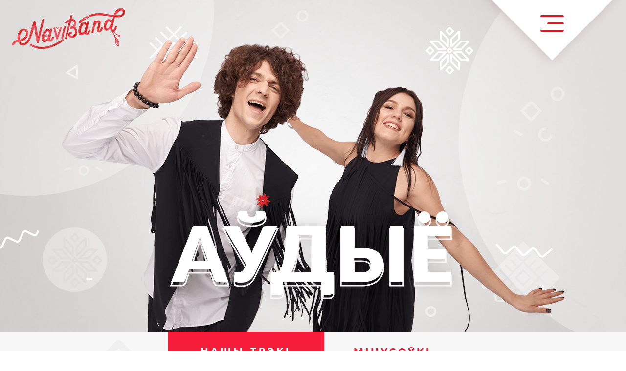

--- FILE ---
content_type: text/html; charset=UTF-8
request_url: https://naviband.by/audio/
body_size: 5697
content:
<!DOCTYPE html>
<html lang="be-BY">
<head prefix="og: http://ogp.me/ns#">
    <meta charset="UTF-8">
    <meta name="viewport" content="width=device-width, initial-scale=1">
    <meta name="format-detection" content="telephone=no">
    <meta name="csrf-param" content="_csrf">
    <meta name="csrf-token" content="-5dfkKvMKvndL2ns1QMfAo1L_FST5O-xGQcmpe9uzGCY3Sig0aNDu5pAGL-be21N2QKPMaSii-VbbVeVrCD6GA==">
    <title>Нашы трэкі | Аўдыё | NaviBand</title>
    <meta name="description" content="Дыскаграфія: альбомы + сінглы + Live выступы. Слухаем і спяваем разам!">
<meta property="og:type" content="website">
<meta property="og:site_name" content="NaviBand">
<meta property="og:url" content="https://naviband.by/audio/">
<meta property="og:title" content="Аўдыё">
<meta property="og:description" content="Дыскаграфія: альбомы + сінглы + Live выступы. Слухаем і спяваем разам!">
<meta property="og:image" content="https://naviband.by/i/naviband-by.png">
<link href="/css/style.min.css?v=1513077909" rel="stylesheet">    <!-- favicons here -->
    <link rel="apple-touch-icon" sizes="180x180" href="/apple-touch-icon.png">
    <link rel="icon" type="image/png" sizes="32x32" href="/fav/favicon-32x32.png">
    <link rel="icon" type="image/png" sizes="16x16" href="/fav/favicon-16x16.png">
    <link rel="manifest" href="/fav/manifest.json">
    <link rel="shortcut icon" href="/favicon.ico">
    <meta name="msapplication-config" content="/fav/browserconfig.xml">
    <meta name="theme-color" content="#ffffff">
</head>
<body class="audio-page">

<div id="all">
    <header id="header">
        <div class="container">
            <a id="logo" class="ajax" href="/"></a>            <div id="open-nav-all">
                <div id="open-nav-box" data-open="Адкрыць меню" data-close="Зачыніць меню" title="Адкрыць меню">
                        <span id="open-nav">
                            <span class="line"></span>
                        </span>
                </div>
                <div class="rhombus"></div>
                <div class="effect-box">
                    <div class="rhombus effect"></div>
                </div>
            </div>
        </div>
        <div id="nav-box">
            <nav id="nav">
                <ul><li><a class="ajax" href="/afisha/">Афиша</a></li>
<li><a class="ajax" href="/foto/">Фота</a></li>
<li><a class="ajax" href="/video/">Видео</a></li>
<li class="active"><a class="ajax" href="/audio/">Аудио</a></li>
<li><a class="ajax" href="/gurt/">Группа</a></li>
<li><a class="ajax" href="/kontakty/">Контакты</a></li></ul>            </nav>
                    </div>
    </header>

        <div class="responsimg page-bg" data-responsimg1200="/i/page-bg.jpg" data-responsimg780="/i/page-bg-tablet.jpg" data-responsimg10="/i/page-bg-mobile.jpg">
            <div class="sub-box parallax-title">
                <div class="align-b">
                    <div class="container">
                        <div class="page-title">
                            <h1 class="layer" data-depth=".1">
                                <span>Аўдыё</span>
                            </h1>
                            <div class="svg-box layer" data-depth="-.1">
                                <svg xmlns="http://www.w3.org/2000/svg" class="title-svg">
                                    <text x="5" y="99%">Аўдыё</text>
                                </svg>
                            </div>
                        </div>
                        <div class="navi-img">
                            <img src="/i/navi-img-audio.png" alt="" />
                        </div>
                    </div>
                </div>
            </div>


            <div class="animate-curve-lines">
                <div class="container">
                    <svg xmlns="http://www.w3.org/2000/svg" viewBox="0 0 119.4 21.6" width="119.4" height="21.6" class="curve-line curve-line1">
                        <path class="path" fill="none" stroke="#FFFFFF" stroke-width="4" d="M2,19.2L17.8,3.8c2.1-2,5.4-2,7.4,0.1l11.2,11.5c2,2.1,5.3,2.1,7.4,0.1L55.8,3.7c2-2,5.3-2,7.3,0l12.1,11.8 c2.1,2,5.4,2,7.4-0.1L93.8,3.9c2-2.1,5.3-2.1,7.4-0.1L117,19.2"/>
                    </svg>
                    <svg xmlns="http://www.w3.org/2000/svg" viewBox="0 0 119.4 21.6" width="119.4" height="21.6" class="curve-line curve-line2">
                        <path class="path" fill="none" stroke="#FFFFFF" stroke-width="4" d="M2,19.2L17.8,3.8c2.1-2,5.4-2,7.4,0.1l11.2,11.5c2,2.1,5.3,2.1,7.4,0.1L55.8,3.7c2-2,5.3-2,7.3,0l12.1,11.8 c2.1,2,5.4,2,7.4-0.1L93.8,3.9c2-2.1,5.3-2.1,7.4-0.1L117,19.2"/>
                    </svg>
                    <svg xmlns="http://www.w3.org/2000/svg" viewBox="0 0 119.4 21.6" width="119.4" height="21.6" class="curve-line curve-line3">
                        <path class="path" fill="none" stroke="#FFFFFF" stroke-width="4" d="M2,19.2L17.8,3.8c2.1-2,5.4-2,7.4,0.1l11.2,11.5c2,2.1,5.3,2.1,7.4,0.1L55.8,3.7c2-2,5.3-2,7.3,0l12.1,11.8 c2.1,2,5.4,2,7.4-0.1L93.8,3.9c2-2.1,5.3-2.1,7.4-0.1L117,19.2"/>
                    </svg>
                    <svg xmlns="http://www.w3.org/2000/svg" viewBox="0 0 119.4 21.6" width="119.4" height="21.6" class="curve-line curve-line4">
                        <path class="path" fill="none" stroke="#FFFFFF" stroke-width="4" d="M2,19.2L17.8,3.8c2.1-2,5.4-2,7.4,0.1l11.2,11.5c2,2.1,5.3,2.1,7.4,0.1L55.8,3.7c2-2,5.3-2,7.3,0l12.1,11.8 c2.1,2,5.4,2,7.4-0.1L93.8,3.9c2-2.1,5.3-2.1,7.4-0.1L117,19.2"/>
                    </svg>
                </div>
            </div>
            <div class="draggable-box">
                <div class="container">
                    <div class="draggable spring"></div>
                    <div class="draggable eight-horn"></div>
                    <div class="droppable spring-drop">
                        <div class="bg"></div>
                        <div class="d-ornament"></div>
                    <span class="destroy-egg">
                        <svg xmlns="http://www.w3.org/2000/svg" viewBox="0 0 41 41">
                            <line class="line" x1="2.1" y1="2.2" x2="38.7" y2="38.8"/>
                            <line class="line" x1="38.7" y1="2.2" x2="2.1" y2="38.8"/>
                        </svg>
                    </span>
                    </div>
                    <div class="droppable eight-horn-drop">
                        <div class="bg"></div>
                        <div class="d-ornament"></div>
                    <span class="mute">
                        <svg xmlns="http://www.w3.org/2000/svg" viewBox="0 0 47 55.2">
                            <g>
                                <path class="st0" d="M8.6,39.9c-3.4,0-6.2,2.8-6.2,6.2c0,3.4,2.8,6.2,6.2,6.2s6.2-2.8,6.2-6.2V10l30.2-8.1v37.3
                        c0,3.4-2.8,6.2-6.2,6.2c-3.4,0-6.2-2.8-6.2-6.2c0-3.4,2.8-6.2,6.2-6.2"/>
                                <line class="st0" x1="16.7" y1="19.8" x2="38.5" y2="13.5"/>
                            </g>
                        </svg>
                    </span>
                    </div>
                </div>
            </div>
            <div class="circle-animate">
                <img src="/i/circle-left-x.png" alt="" />
            </div>
            <div class="circle-animate right">
                <img src="/i/circle-right-x.png" alt="" />
            </div>
            <svg class="figures right" xmlns="http://www.w3.org/2000/svg" viewBox="0 0 174.3 174.7">
                <rect x="44.2" y="27.2" transform="matrix(0.7071 0.7071 -0.7071 0.7071 41.6562 -27.2431)" class="path delay1" width="19" height="19"/>
                <circle class="path delay2" cx="75" cy="71.7" r="8.5"/>
                <line class="path delay3" x1="90.9" y1="36.7" x2="87.7" y2="50.5"/>
                <line class="path delay4" x1="118.7" y1="69.1" x2="104.5" y2="69.1"/>
                <line class="path delay1" x1="40.2" y1="72.6" x2="27.9" y2="65.5"/>
                <circle class="path delay3" cx="137.6" cy="83.4" r="8.5"/>
                <polygon class="path delay3" points="126.9,51.9 114.9,32.1 138,30.1 "/>
                <polygon class="path delay4" points="102.8,124.6 82.4,113.6 101.3,100.1 "/>
                <circle class="path delay1" cx="43.1" cy="145" r="8.5"/>
                <line class="path delay2" x1="80.3" y1="146.3" x2="68.6" y2="138.3"/>
                <line class="path delay3" x1="56.1" y1="94.8" x2="46" y2="104.9"/>
                <polygon class="path delay4" points="15,113.2 5.3,92.1 28.5,92.7 "/>
                <circle class="path delay4" cx="11.2" cy="36.7" r="8.5"/>
                <circle class="path delay1" cx="93" cy="11.2" r="8.5"/>
                <line class="path delay3" x1="134.4" y1="114.5" x2="129.2" y2="127.7"/>
                <line class="path delay4" x1="74.9" y1="158.1" x2="69.7" y2="171.2"/>
                <circle class="path delay3" cx="163.1" cy="131.2" r="8.5"/>
                <line class="path delay2" x1="16.5" y1="140.5" x2="2.8" y2="144.2"/>
                <line class="path delay3" x1="154.3" y1="56" x2="166.6" y2="63"/>
                <rect x="110.8" y="148.9" transform="matrix(0.7071 0.7071 -0.7071 0.7071 147.2541 -38.6859)" class="path delay4" width="19" height="19"/>
            </svg>
            <svg class="figures top" xmlns="http://www.w3.org/2000/svg" viewBox="0 0 174.3 174.7">
                <rect x="44.2" y="27.2" transform="matrix(0.7071 0.7071 -0.7071 0.7071 41.6562 -27.2431)" class="path delay1" width="19" height="19"/>
                <circle class="path delay2" cx="75" cy="71.7" r="8.5"/>
                <line class="path delay3" x1="90.9" y1="36.7" x2="87.7" y2="50.5"/>
                <line class="path delay4" x1="118.7" y1="69.1" x2="104.5" y2="69.1"/>
                <line class="path delay1" x1="40.2" y1="72.6" x2="27.9" y2="65.5"/>
                <circle class="path delay3" cx="137.6" cy="83.4" r="8.5"/>
                <polygon class="path delay3" points="126.9,51.9 114.9,32.1 138,30.1 "/>
                <polygon class="path delay4" points="102.8,124.6 82.4,113.6 101.3,100.1 "/>
                <circle class="path delay1" cx="43.1" cy="145" r="8.5"/>
                <line class="path delay2" x1="80.3" y1="146.3" x2="68.6" y2="138.3"/>
                <line class="path delay3" x1="56.1" y1="94.8" x2="46" y2="104.9"/>
                <polygon class="path delay4" points="15,113.2 5.3,92.1 28.5,92.7 "/>
                <circle class="path delay4" cx="11.2" cy="36.7" r="8.5"/>
                <circle class="path delay1" cx="93" cy="11.2" r="8.5"/>
                <line class="path delay3" x1="134.4" y1="114.5" x2="129.2" y2="127.7"/>
                <line class="path delay4" x1="74.9" y1="158.1" x2="69.7" y2="171.2"/>
                <circle class="path delay3" cx="163.1" cy="131.2" r="8.5"/>
                <line class="path delay2" x1="16.5" y1="140.5" x2="2.8" y2="144.2"/>
                <line class="path delay3" x1="154.3" y1="56" x2="166.6" y2="63"/>
                <rect x="110.8" y="148.9" transform="matrix(0.7071 0.7071 -0.7071 0.7071 147.2541 -38.6859)" class="path delay4" width="19" height="19"/>
            </svg>
            <svg class="figures" xmlns="http://www.w3.org/2000/svg" viewBox="0 0 174.3 174.7">
                <rect x="44.2" y="27.2" transform="matrix(0.7071 0.7071 -0.7071 0.7071 41.6562 -27.2431)" class="path delay1" width="19" height="19"/>
                <circle class="path delay2" cx="75" cy="71.7" r="8.5"/>
                <line class="path delay3" x1="90.9" y1="36.7" x2="87.7" y2="50.5"/>
                <line class="path delay4" x1="118.7" y1="69.1" x2="104.5" y2="69.1"/>
                <line class="path delay1" x1="40.2" y1="72.6" x2="27.9" y2="65.5"/>
                <circle class="path delay3" cx="137.6" cy="83.4" r="8.5"/>
                <polygon class="path delay3" points="126.9,51.9 114.9,32.1 138,30.1 "/>
                <polygon class="path delay4" points="102.8,124.6 82.4,113.6 101.3,100.1 "/>
                <circle class="path delay1" cx="43.1" cy="145" r="8.5"/>
                <line class="path delay2" x1="80.3" y1="146.3" x2="68.6" y2="138.3"/>
                <line class="path delay3" x1="56.1" y1="94.8" x2="46" y2="104.9"/>
                <polygon class="path delay4" points="15,113.2 5.3,92.1 28.5,92.7 "/>
                <circle class="path delay4" cx="11.2" cy="36.7" r="8.5"/>
                <circle class="path delay1" cx="93" cy="11.2" r="8.5"/>
                <line class="path delay3" x1="134.4" y1="114.5" x2="129.2" y2="127.7"/>
                <line class="path delay4" x1="74.9" y1="158.1" x2="69.7" y2="171.2"/>
                <circle class="path delay3" cx="163.1" cy="131.2" r="8.5"/>
                <line class="path delay2" x1="16.5" y1="140.5" x2="2.8" y2="144.2"/>
                <line class="path delay3" x1="154.3" y1="56" x2="166.6" y2="63"/>
                <rect x="110.8" y="148.9" transform="matrix(0.7071 0.7071 -0.7071 0.7071 147.2541 -38.6859)" class="path delay4" width="19" height="19"/>
            </svg>
            <svg class="figure-triangle" xmlns="http://www.w3.org/2000/svg" viewBox="0 0 24.9 28.9">
                <polygon class="path" points="22.8,26.8 2.3,15.7 21.3,2.2 "/>
            </svg>
            <svg class="figure-square" xmlns="http://www.w3.org/2000/svg" viewBox="0 0 31.3 31.2">
                <rect x="6.3" y="6.2" transform="matrix(0.7071 0.7071 -0.7071 0.7071 15.6911 -6.5483)" class="path" width="19" height="19"/>
            </svg>
            <svg class="circle-square" xmlns="http://www.w3.org/2000/svg" viewBox="0 0 21.2 21.2">
                <circle class="path" cx="10.6" cy="10.6" r="8.5"/>
            </svg>
        </div>

    <main id="main">

        <nav id="audio-nav" class="container">
    <span class="active">нашы трэкі</span>
    <a href="/minusouki/" class="sub-ajax">
        <span>мінусоўкі</span>
    </a>
</nav>
<div id="ajax-upload" class="container">
        <div class="track-list lazy-load">
                <div class="item in-view-checker" data-vp-offset="-50">
            <div class="img">
                <img src="/assets/resized/505-505-crop-t/uploads/audio/naviband-adnoj-darogaj-2017.jpg" alt="" />
            </div>
            <div class="content">
                <time datetime="2017-12-08T00:00:00+03:00" class="time">2017 <span class="meta">Альбом</span></time>
                <h2>Адной дарогай </h2>
                <div class="iframe-box">
                    <div class="sub-box"></div>
                </div>
                                    <a class="btn small load-album" href="/audio/" data-album-id="https://soundcloud.com/navi-band/sets/adnoy-darogay-2017">cлухаць</a>                                                    <a class="download-link" href="/uploads/audio/naviband-adnoj-darogaj-2017.zip" download>cпампаваць</a>                            </div>
        </div>
                <div class="item in-view-checker" data-vp-offset="-50">
            <div class="img">
                <img src="/assets/resized/505-505-crop-t/uploads/audio/naviband-illjuminacija-2017.jpg" alt="" />
            </div>
            <div class="content">
                <time datetime="2017-01-20T00:00:00+03:00" class="time">2017 <span class="meta">Альбом</span></time>
                <h2>Иллюминация</h2>
                <div class="iframe-box">
                    <div class="sub-box"></div>
                </div>
                                    <a class="btn small load-album" href="/audio/" data-album-id="https://api.soundcloud.com/playlists/293162432">cлухаць</a>                                                    <a class="download-link" href="/uploads/audio/naviband-illjuminacija-2017.zip" download>cпампаваць</a>                            </div>
        </div>
                <div class="item in-view-checker" data-vp-offset="-50">
            <div class="img">
                <img src="/assets/resized/505-505-crop-t/uploads/audio/naviband-live-in-minsk-2016.jpg" alt="" />
            </div>
            <div class="content">
                <time datetime="2016-02-14T00:00:00+03:00" class="time">2016 <span class="meta">LIVE</span></time>
                <h2>Live in Minsk </h2>
                <div class="iframe-box">
                    <div class="sub-box"></div>
                </div>
                                    <a class="btn small load-album" href="/audio/" data-album-id="https://api.soundcloud.com/playlists/212742257">cлухаць</a>                                                    <a class="download-link" href="/uploads/audio/naviband-live-in-minsk-2016.zip" download>cпампаваць</a>                            </div>
        </div>
                <div class="item in-view-checker" data-vp-offset="-50">
            <div class="img">
                <img src="/assets/resized/505-505-crop-t/uploads/audio/naviband-dobroe-utro-2015.jpg" alt="" />
            </div>
            <div class="content">
                <time datetime="2015-01-01T00:00:00+03:00" class="time">2015 <span class="meta">Single</span></time>
                <h2>Доброе утро</h2>
                <div class="iframe-box">
                    <div class="sub-box"></div>
                </div>
                                    <a class="btn small load-album" href="/audio/" data-album-id="https://api.soundcloud.com/tracks/221580222">cлухаць</a>                                                    <a class="download-link" href="/uploads/audio/naviband-dobroe-utro-single-2015.zip" download>cпампаваць</a>                            </div>
        </div>
            </div>
                    <div class="lazy-load-box">
                <img src="/i/loading.gif" alt="" class="loader" />
                <a href="/audio/page/2/" class="load-more"></a>
            </div>
            </div>
        <div class="animated-elements">
            <div class="ornament top"></div>
            <div class="ornament center"></div>
            <div class="ornament middle"></div>
            <svg class="small-ornament" xmlns="http://www.w3.org/2000/svg" viewBox="0 0 98.1 98.1">
                <g>
                    <path d="M50.5,32.4c-0.8-0.8-2.1-0.8-2.8,0L32.4,47.6c-0.8,0.8-0.8,2,0,2.8l15.2,15.2c0.4,0.4,0.9,0.6,1.4,0.6
		s1-0.2,1.4-0.6l15.2-15.2c0.4-0.4,0.6-0.9,0.6-1.4s-0.2-1-0.6-1.4L50.5,32.4z M49.1,61.4L36.7,49.1l12.4-12.4l12.4,12.4L49.1,61.4z
		"/>
                    <path d="M84.5,49.1l13-13c0.8-0.8,0.8-2,0-2.8c-0.8-0.8-2-0.8-2.8,0l-13,13l-8.1-8.1l13-13c0.8-0.8,0.8-2,0-2.8
		c-0.8-0.8-2-0.8-2.8,0l-13,13l-8.1-8.1l13-13c0.8-0.8,0.8-2,0-2.8c-0.8-0.8-2-0.8-2.8,0l-13,13l-8.1-8.1l13-13c0.8-0.8,0.8-2,0-2.8
		c-0.8-0.8-2-0.8-2.8,0l-13,13l-13-13c-0.8-0.8-2-0.8-2.8,0c-0.8,0.8-0.8,2,0,2.8l13,13l-8.1,8.1l-13-13c-0.8-0.8-2-0.8-2.8,0
		c-0.8,0.8-0.8,2,0,2.8l13,13l-4,4l-4,4l-13-13c-0.8-0.8-2-0.8-2.8,0c-0.8,0.8-0.8,2,0,2.8l13,13l-8.1,8.1l-13-13
		c-0.8-0.8-2-0.8-2.8,0c-0.8,0.8-0.8,2,0,2.8l13,13l-13,13c-0.8,0.8-0.8,2,0,2.8C1,65.3,1.5,65.5,2,65.5s1-0.2,1.4-0.6l13-13
		l8.1,8.1l-13,13c-0.8,0.8-0.8,2,0,2.8c0.4,0.4,0.9,0.6,1.4,0.6s1-0.2,1.4-0.6l13-13l8.1,8.1l-13,13c-0.8,0.8-0.8,2,0,2.8
		c0.4,0.4,0.9,0.6,1.4,0.6s1-0.2,1.4-0.6l13-13l8.1,8.1l-13,13c-0.8,0.8-0.8,2,0,2.8c0.4,0.4,0.9,0.6,1.4,0.6s1-0.2,1.4-0.6l13-13
		l13,13c0.4,0.4,0.9,0.6,1.4,0.6s1-0.2,1.4-0.6c0.8-0.8,0.8-2,0-2.8l-13-13l8.1-8.1l13,13c0.4,0.4,0.9,0.6,1.4,0.6s1-0.2,1.4-0.6
		c0.8-0.8,0.8-2,0-2.8l-13-13l4-4l4-4l13,13c0.4,0.4,0.9,0.6,1.4,0.6s1-0.2,1.4-0.6c0.8-0.8,0.8-2,0-2.8l-13-13l8.1-8.1l13,13
		c0.4,0.4,0.9,0.6,1.4,0.6s1-0.2,1.4-0.6c0.8-0.8,0.8-2,0-2.8L84.5,49.1z M19.2,49.1l29.8-29.8l20,20c0.1,0.1,0.2,0.2,0.3,0.3
		c0.1,0.1,0.2,0.2,0.3,0.3l9.2,9.2L49.1,78.9L19.2,49.1z"/>
                </g>
            </svg>

            <svg xmlns="http://www.w3.org/2000/svg" viewBox="0 0 119.4 21.6" width="119.4" height="21.6" class="curve-line curve-line3">
                <path class="path" fill="none" stroke="#FFFFFF" stroke-width="4" d="M2,19.2L17.8,3.8c2.1-2,5.4-2,7.4,0.1l11.2,11.5c2,2.1,5.3,2.1,7.4,0.1L55.8,3.7c2-2,5.3-2,7.3,0l12.1,11.8 c2.1,2,5.4,2,7.4-0.1L93.8,3.9c2-2.1,5.3-2.1,7.4-0.1L117,19.2"/></svg>

            <p class="navi-letters left-side" data-vp-offset="50%" data-vp-repeat="true"><span>n</span><span>a</span><span>v</span><span>i</span><span>b</span><span>a</span><span>n</span><span>d</span></p>
            <p class="navi-letters right-side" data-vp-offset="50%" data-vp-repeat="true"><span>n</span><span>a</span><span>v</span><span>i</span><span>b</span><span>a</span><span>n</span><span>d</span></p>

            <div class="ornament-navi">
                <div class="sub-box">
                    <img src="/i/ornament-navi.jpg" alt="" />
                </div>
            </div>

            <svg xmlns="http://www.w3.org/2000/svg" viewBox="0 0 119.4 21.6" width="119.4" height="21.6" class="curve-line">
                <path class="path" fill="none" stroke="#F6F6F6" stroke-width="4" d="M2,19.2L17.8,3.8c2.1-2,5.4-2,7.4,0.1l11.2,11.5c2,2.1,5.3,2.1,7.4,0.1L55.8,3.7c2-2,5.3-2,7.3,0l12.1,11.8 c2.1,2,5.4,2,7.4-0.1L93.8,3.9c2-2.1,5.3-2.1,7.4-0.1L117,19.2"/>
            </svg>
        </div>
    </main>
    <div id="indent"></div>
</div>

<footer id="footer">
    <div class="container">
        <div class="bg-box">
            <ul id="sub-nav"><li><a class="ajax" href="/afisha/">Афиша</a></li>
<li><a class="ajax" href="/foto/">Фота</a></li>
<li><a class="ajax" href="/video/">Видео</a></li>
<li class="active"><a class="ajax" href="/audio/">Аудио</a></li>
<li><a class="ajax" href="/gurt/">Группа</a></li>
<li><a class="ajax" href="/kontakty/">Контакты</a></li></ul>            <a class="btn middle email" href="mailto:navimuz@gmail.com">navimuz@gmail.com</a>            <span class="bg-letters">Naviband</span>
        </div>
        <div class="sub-box">

            
<div class="social-links">
            <a href="https://vk.com/navi_band" class="vkontakte" target="_blank" title="Vkontakte"></a>
                <a href="https://www.facebook.com/naviband.minsk/" class="facebook" target="_blank" title="Facebook"></a>
                <a href="https://www.instagram.com/naviband/" class="instagram" target="_blank" title="Instagram"></a>
                <a href="https://twitter.com/navimuz" class="twitter" target="_blank" title="Twitter"></a>
                <a href="https://www.youtube.com/user/NAVIMUZ" class="youtube" target="_blank" title="Youtube"></a>
    </div>
            
            <a href="https://iquadart.by/by" title="Сайт распрацаваны студыяй «Іквадарт»" target="_blank" id="iquad" class="complete-animation">З любоўю да беларускай культуры <span class="dev">Іквадарт</span><svg id="dev-heart" xmlns="http://www.w3.org/2000/svg" viewBox="0 0 42 41" >
                    <g fill="#F71D3B" stroke="#F71D3B" stroke-linecap="round" stroke-linejoin="round" stroke-miterlimit="10">
                        <path  d="M40.3,9.3c-0.3-0.9-0.6-1.7-1.1-2.5c-0.2-0.4-0.5-0.9-0.8-1.2l-0.7-0.9l-0.1-0.2l-0.1-0.1l-0.1-0.1L37.2,4
			c-0.2-0.2-0.3-0.3-0.5-0.5c-0.3-0.4-0.7-0.7-1.1-1c-0.8-0.6-1.8-1.1-2.8-1.3c-2-0.6-4.1-0.5-5.9,0S23.5,2.4,22,3.3
			c-0.9,0.5-1.7,1-2.4,1.6c-1-0.8-2.2-1.5-3.4-2.1c-1.9-0.9-4.3-1.5-6.7-1C8.3,2,7.2,2.3,6.2,3C5.7,3.3,5.3,3.6,4.8,4
			C4.6,4.2,4.5,4.3,4.3,4.4L4.2,4.6C4,4.7,4,4.7,4,4.8L3.7,5.1C2.1,6.7,1.2,8.9,1,10.9C0.8,13,1.2,15,1.8,16.8s1.4,3.5,2.3,5.1
			c1.8,3.2,4.1,6.1,6.7,8.7c-1-1.5-1.8-3.1-2.7-4.7c-0.8-1.6-1.6-3.2-2.2-4.9c-0.6-1.6-1.1-3.3-1.5-5c-0.2-0.8-0.3-1.7-0.3-2.5
			s0.1-1.6,0.2-2.3c0.3-1.5,1-2.7,2.1-3.7c0,0,0.8-0.5,0.9-0.5c0.3-0.2,0.6-0.4,0.9-0.6C8.8,6,9.5,5.8,10.1,5.8
			c2.6-0.4,5.5,1.4,7.7,3.8c0.9,0.9,2.3,1,3.3,0.2l0.1-0.1c0.9-0.8,2.1-1.7,3.3-2.3c1.2-0.7,2.4-1.2,3.6-1.5s2.3-0.3,3.2,0
			c0.5,0.1,0.9,0.4,1.3,0.6c0.2,0.1,1,1,1,1l0.1,0.1l0.6,0.8c0.4,0.3,0.5,0.4,0.7,0.7c0.3,0.5,0.5,1.1,0.7,1.6
			c0.4,1.2,0.6,2.4,0.5,3.7c0,2.6-0.7,5.2-2,7.7c-0.6,1.3-1.4,2.4-2.1,3.6c-0.8,1.1-1.7,2.2-2.7,3.3c-1,1-2.1,2-3.2,2.9
			c-1.1,0.9-2.3,1.7-3.6,2.5c-1.3,0.8-2.6,1.4-3.9,2c-0.7,0.3-1.4,0.6-2.1,0.8l-2.2,0.6l-2.2,0.6L10,38.8l-2.3,0.4l-2.3,0.3
			c1.5,0.1,3.1,0.2,4.7,0.2c1.6-0.1,3.1-0.2,4.7-0.4l2.3-0.4c0.8-0.2,1.5-0.4,2.3-0.6c1.5-0.4,3-1,4.5-1.7c1.5-0.6,2.9-1.4,4.2-2.3
			c1.4-0.9,2.6-1.8,3.9-2.9c2.4-2.1,4.6-4.6,6.2-7.5s2.7-6.1,2.9-9.5C41.1,12.8,40.9,10.9,40.3,9.3z"/>
                    </g>
                </svg>
            </a>
            <p id="copy">© 2017 NaviBand</p>
        </div>
    </div>
</footer>

<div id="map-box">
    <div class="container">
        <span class="close" title="Зачыніць карту"></span>
    </div>
    <div id="map" data-lat="" data-lng="">
    </div>
</div>

<div id="ajax-progress">
    <div id="ajax-loader">
        <div class="loader"></div>
    </div>
</div>

<!-- Global site tag (gtag.js) - Google Analytics -->
<script async src="https://www.googletagmanager.com/gtag/js?id=UA-107798613-1"></script>
<script>
  window.dataLayer = window.dataLayer || [];
  function gtag(){dataLayer.push(arguments);}
  gtag('js', new Date());

  gtag('config', 'UA-107798613-1');
</script>
<!-- Yandex.Metrika counter -->
<script type="text/javascript" >
    (function (d, w, c) {
        (w[c] = w[c] || []).push(function() {
            try {
                w.yaCounter46221132 = new Ya.Metrika({
                    id:46221132,
                    clickmap:true,
                    trackLinks:true,
                    accurateTrackBounce:true,
                    webvisor:true,
                    trackHash:true
                });
            } catch(e) { }
        });

        var n = d.getElementsByTagName("script")[0],
            s = d.createElement("script"),
            f = function () { n.parentNode.insertBefore(s, n); };
        s.type = "text/javascript";
        s.async = true;
        s.src = "https://mc.yandex.ru/metrika/watch.js";

        if (w.opera == "[object Opera]") {
            d.addEventListener("DOMContentLoaded", f, false);
        } else { f(); }
    })(document, window, "yandex_metrika_callbacks");
</script>
<noscript><div><img src="https://mc.yandex.ru/watch/46221132" style="position:absolute; left:-9999px;" alt="" /></div></noscript>
<!-- /Yandex.Metrika counter -->
<script src="/assets/760e670b/jquery.min.js?v=1636450861"></script>
<script src="/js/jquery-ui.min.js?v=1499853873"></script>
<script src="/js/touch-punch.min.js?v=1499853873"></script>
<script src="/js/modernizr.custom.js?v=1499853873"></script>
<script src="/js/pace.min.js?v=1499853873"></script>
<script src="/js/jquery.responsImg.min.js?v=1499853873"></script>
<script src="/js/jquery.viewportchecker.min.js?v=1507635402"></script>
<script src="/js/sticky.min.js?v=1499853873"></script>
<script src="/js/jquery.parallax.min.js?v=1499853873"></script>
<script src="/js/swiper.jquery.min.js?v=1499853873"></script>
<script src="/js/draw-svg.min.js?v=1499853873"></script>
<script src="/js/marquee.min.js?v=1499853873"></script>
<script src="/js/lightgallery-all.min.js?v=1499853873"></script>
<script src="/js/main.min.js?v=1513077915"></script></body>
</html>


--- FILE ---
content_type: text/css
request_url: https://naviband.by/css/style.min.css?v=1513077909
body_size: 28535
content:
#nav li:last-child,h1{margin:0}ol,ul{list-style:none}.time,.time .date,article,aside,blockquote,details,figcaption,figure,footer,header,img,main,menu,nav,section{display:block}#lang a:before,.time:before,.track-list h2:before{filter:progid:DXImageTransform.Microsoft.gradient(startColorstr='#f20e12', endColorstr='#fe3254', GradientType=1)}*,.btn,a{outline:0!important}#all:after,#all:before,#nav li a:after,#nav li a:before,#open-nav .line,#open-nav:after,#open-nav:before,.btn:after,.btn:before,.container-full:after,.container-large:after,.container-small:after,.container:after,.download-link:before,.time:before{content:''}@font-face{font-family:fontello;src:url(../fonts/fontello.eot?60480236);src:url(../fonts/fontello.eot?60480236#iefix) format('embedded-opentype'),url(../fonts/fontello.woff2?60480236) format('woff2'),url(../fonts/fontello.woff?60480236) format('woff'),url(../fonts/fontello.ttf?60480236) format('truetype'),url(../fonts/fontello.svg?60480236#fontello) format('svg');font-weight:400;font-style:normal}@font-face{font-family:Lato;src:url(../fonts/latoregular.woff) format('woff'),url(../fonts/latoregular.woff2) format('woff2'),url(../fonts/latoregular.ttf) format('truetype');font-weight:400;font-style:normal}@font-face{font-family:Lato;src:url(../fonts/latoregularitalic.woff) format('woff'),url(../fonts/latoregularitalic.woff2) format('woff2'),url(../fonts/latoregularitalic.ttf) format('truetype');font-weight:400;font-style:italic}@font-face{font-family:Lato;src:url(../fonts/latobold.woff) format('woff'),url(../fonts/latobold.woff2) format('woff2'),url(../fonts/latobold.ttf) format('truetype');font-weight:700;font-style:normal}@font-face{font-family:Lato;src:url(../fonts/latoheavy.woff) format('woff'),url(../fonts/latoheavy.woff2) format('woff2'),url(../fonts/latoheavy.ttf) format('truetype');font-weight:800;font-style:normal}@font-face{font-family:Lato;src:url(../fonts/latoheavyitalic.woff) format('woff'),url(../fonts/latoheavyitalic.woff2) format('woff2'),url(../fonts/latoheavyitalic.ttf) format('truetype');font-weight:800;font-style:italic}@font-face{font-family:Lato;src:url(../fonts/latoblack.woff) format('woff'),url(../fonts/latoblack.woff2) format('woff2'),url(../fonts/latoblack.ttf) format('truetype');font-weight:900;font-style:normal}a,abbr,acronym,address,applet,article,aside,audio,b,big,blockquote,body,canvas,caption,center,cite,code,dd,del,details,dfn,div,dl,dt,em,embed,fieldset,figcaption,figure,footer,form,h1,h2,h3,h4,h5,h6,header,html,i,iframe,img,ins,kbd,label,legend,li,mark,menu,nav,object,ol,output,p,pre,q,ruby,s,samp,section,small,span,strike,strong,sub,summary,sup,table,tbody,td,tfoot,th,thead,time,tr,tt,u,ul,var,video{margin:0;padding:0;border:0;font:inherit;vertical-align:baseline}h2,h3,h4{line-height:1.428571428571429em}h5,h6{line-height:1.4em}blockquote,em,i{font-style:italic}b,strong{font-weight:500}sub,sup{position:relative;top:-.6em;font-size:75%!important;line-height:1em!important}sub{top:auto;bottom:-.3em}html{height:100%!important}body{height:100%;font-weight:400;font-family:Lato,sans-serif;font-size:16px;line-height:1.75em;color:#5f6468;min-width:320px}*{box-sizing:border-box;-moz-box-sizing:border-box;-webkit-box-sizing:border-box;-webkit-tap-highlight-color:transparent;-webkit-focus-ring-color:transparent}h1,h2,h3,h4,h5,h6{font-weight:500;position:relative;color:#08090a}h1,h2{font-weight:900;text-transform:uppercase}h1{font-size:200px;line-height:1em;color:#fff}h2{font-size:40px;margin:0 0 13px}h3{font-weight:700;font-size:30px;margin:0 0 24px}h4{font-weight:900;font-size:24px;margin:0 0 25px}h5{font-weight:500;font-size:30px;margin:47px 0 26px}h6{font-size:24px;text-transform:uppercase;margin:50px 0 26px}ol,ul{margin:22px 0}ol li,ul li{position:relative;padding:0 0 0 26px;margin-bottom:16px;background:url(../i/list-bullet.gif) 0 12px no-repeat}ol{counter-reset:li}ol ol{margin:0 0 3px}ol li{background:0 0}ol li:before{content:counter(li) '.';counter-increment:li;position:absolute;left:0;top:0;color:#000}.scroll-tbl,.time,blockquote,table{position:relative}ol li p,ul li p{margin-bottom:0}ul li .meta{color:#cdd0d1}.scroll-tbl{margin:50px 0 40px;width:100%;overflow-x:auto}.scroll-tbl table{margin:0 auto;min-width:700px}table{border-collapse:collapse;border-spacing:0;width:100%;margin:50px auto 40px;overflow:auto}table td,table th{font-size:18px;line-height:1.3125em;padding:7px 14px 10px;text-align:left;border:1px solid #c8c4c4;vertical-align:top}.btn,.center,.intro,.page-bg .align-b{text-align:center}table th{font-weight:700}table td{font-size:16px;padding:9px 14px 12px}table tr:nth-child(2n-1) td{background:#f6f6f6}a{color:#f71d3b;text-decoration:none}.no-touchevents a:hover{color:#404c57}p{margin:0 0 22px}.intro{font-size:22px;line-height:1.6em}.intro+*{margin-top:56px}blockquote{padding:0;margin:40px 0}img{max-width:100%;margin:44px 0}a img{-webkit-backface-visibility:hidden;-moz-backface-visibility:hidden}img.left{margin:10px 28px 20px 0;max-width:50%}img.right{margin:10px 0 20px 28px;max-width:50%}p img.left,p img.right{margin-top:11px;margin-bottom:13px}small{font-size:.8em}.time{font-weight:900;font-size:24px;line-height:1em;color:#08090a;text-transform:uppercase;margin:0 0 8px}.btn,.download-link{font-weight:800;font-style:italic;font-family:Lato}.btn,.download-link,.time .clock{display:inline-block;vertical-align:top}.time .clock{height:26px;font-size:16px;color:#fff;line-height:26px;padding:0 10px;margin:4px 0 0;background:#f71d3b}.time:before{position:absolute;width:47px;height:3px;top:11px;left:-56px;background:#fe3254;background:-moz-linear-gradient(left,#f20e12 0,#fe3277 100%);background:-webkit-linear-gradient(left,#f20e12 0,#fe3277 100%);background:linear-gradient(to right,#f20e12 0,#fe3277 100%)}button{border:none;cursor:pointer}.btn{position:relative;z-index:4;font-size:19px;line-height:1.25em;color:#08090a;padding:13px 16px 15px;min-width:258px;margin:12px 0;background:0 0;border:3px solid #f71d3b;-webkit-border-radius:3px;-moz-border-radius:3px;border-radius:3px}.btn.middle,.btn.small{min-width:239px}#map-box .close,.lg-toolbar .lg-icon{text-decoration:none!important;outline:0}a.btn{opacity:1!important}.btn.small{font-size:17px;padding:10px 16px 11px}.form .btn{margin:15px 0}.btn.full-width{width:100%}.no-touchevents .btn:not(:disabled):hover{color:#fff;background-color:#f71d3b}.no-touchevents .btn:not(:disabled):active{-webkit-box-shadow:inset 0 3px 8px 0 rgba(0,0,0,.3);-moz-box-shadow:inset 0 3px 8px 0 rgba(0,0,0,.3);box-shadow:inset 0 3px 8px 0 rgba(0,0,0,.3)}.btn:disabled{opacity:.6;cursor:default}.btn:after,.btn:before{position:absolute;left:-9px;bottom:-9px;width:15px;height:15px;background:url(../i/btn-cross.png) no-repeat}.btn:after{left:auto;top:-9px;right:-9px}.download-link{position:relative;font-size:17px;line-height:1em;color:#08090a;margin:12px 0 12px 50px;border-bottom:3px solid #e70f1c;-webkit-transition:none!important;-moz-transition:none!important;transition:none!important}.no-touchevents .download-link:hover{border-bottom-color:transparent}.download-link:before{position:absolute;left:-50px;top:-12px;width:40px;height:40px;background:url(../i/download-arrow.png) 10px 8px no-repeat #fff;-webkit-border-radius:21px;-moz-border-radius:21px;border-radius:21px;-webkit-box-shadow:0 5px 20px 0 rgba(82,82,82,.2);-moz-box-shadow:0 5px 20px 0 rgba(82,82,82,.2);box-shadow:0 5px 20px 0 rgba(82,82,82,.2)}.left{float:left}.right{float:right}.clr{clear:both}.uppercase{text-transform:uppercase}.no-indent{margin-bottom:0!important}.align-b,.align-m{display:table-cell;vertical-align:middle}.align-b,.page-bg .align-b{vertical-align:bottom}.container,.container-full,.container-large,.container-small{max-width:1328px;padding:0 24px;margin:0 auto;position:relative;z-index:2}.container-small{max-width:1120px}.container-large{max-width:1560px}.container-full{max-width:none;padding:0}.container-full:after,.container-large:after,.container-small:after,.container:after{display:table;width:0;height:0;clear:both}#all:before,#header{position:absolute;width:100%;left:0}.edge br,.ie br{font-family:Arial,sans-serif}#all{position:relative;z-index:1;min-height:100%;height:auto!important;height:100%;overflow:hidden}#all:after{position:absolute;z-index:99;left:0;right:0;top:0;bottom:0;opacity:0;visibility:hidden;background:rgba(0,0,0,.6);-webkit-transition:all .3s ease .7s;-moz-transition:all .3s ease .7s;transition:all .3s ease .7s}.nav-opened #all:after{opacity:1;visibility:visible;-webkit-transition:all .3s ease .6s;-moz-transition:all .3s ease .6s;transition:all .3s ease .6s}#all:before{z-index:10000;height:110%;background:#fff}.hide-pace #all:before,.pace-done #all:before,.pace-inactive+#all:before,.page-transitions #all:before{display:none}.always-hide-pace #all:before{display:none!important}#indent{clear:both}#header{z-index:1000;top:0;height:1px}#header .container{height:1px;max-width:1290px}#logo{float:left;width:231px;height:83px;margin:17px 0 0;background:url(../i/logo.png) no-repeat;background-size:100% auto;cursor:default}.no-touchevents body:not(.index-page) #logo:hover{opacity:.7;cursor:pointer}#open-nav-all{position:relative;float:right;width:254px;height:100px}#open-nav-all .rhombus{position:absolute;z-index:2;top:-183px;left:0;width:254px;height:254px;background:#fff;-webkit-transform:rotate(45deg);-moz-transform:rotate(45deg);-ms-transform:rotate(45deg);transform:rotate(45deg);-webkit-box-shadow:0 3px 20px 0 rgba(103,0,22,.15);-moz-box-shadow:0 3px 20px 0 rgba(103,0,22,.15);box-shadow:0 3px 20px 0 rgba(103,0,22,.15)}#open-nav-box{position:absolute;z-index:3;display:block;width:48px;height:34px;top:31px;left:50%;margin:0 0 0 -24px;cursor:pointer}#open-nav{position:absolute;top:0;left:0;width:100%;height:100%;-webkit-transition:all .2s ease;-moz-transition:all .2s ease;transition:all .2s ease}#open-nav .line,#open-nav:after,#open-nav:before{position:absolute;top:0;right:0;height:4px;width:100%;-webkit-border-radius:2px;-moz-border-radius:2px;border-radius:2px;background:#ce2024;-webkit-transition:all .2s ease;-moz-transition:all .2s ease;transition:all .2s ease}#open-nav:after{top:auto;bottom:0}#open-nav .line{top:15px;right:0;width:34px}#open-nav-box.active #open-nav,.no-touchevents #open-nav-box:hover #open-nav{-webkit-transform:rotate(90deg);-moz-transform:rotate(90deg);-ms-transform:rotate(90deg);transform:rotate(90deg)}#open-nav-box.active #open-nav:after,#open-nav-box.active #open-nav:before,.no-touchevents #open-nav-box:hover #open-nav:after,.no-touchevents #open-nav-box:hover #open-nav:before{content:'';width:40px;right:1px}.no-touchevents #open-nav-box:hover #open-nav .line{-webkit-transform:rotate(-38deg);-moz-transform:rotate(-38deg);-ms-transform:rotate(-38deg);transform:rotate(-38deg);width:50px;right:-4px}#open-nav-box.active #open-nav:before{-webkit-transform:rotate(-45deg) translateY(10px) translateX(-11px);-moz-transform:rotate(-45deg) translateY(10px) translateX(-11px);-ms-transform:rotate(-45deg) translateY(10px) translateX(-11px);transform:rotate(-45deg) translateY(10px) translateX(-11px)}#open-nav-box.active #open-nav:after{-webkit-transform:rotate(45deg) translateY(-10px) translateX(-11px);-moz-transform:rotate(45deg) translateY(-10px) translateX(-11px);-ms-transform:rotate(45deg) translateY(-10px) translateX(-11px);transform:rotate(45deg) translateY(-10px) translateX(-11px)}#open-nav-box.active .line{opacity:0}#open-nav-all .effect-box{position:absolute;z-index:1;top:-183px;left:0;width:254px;height:254px;-webkit-transform:rotate(45deg);-moz-transform:rotate(45deg);-ms-transform:rotate(45deg);transform:rotate(45deg);-webkit-transition:all .3s ease 1.35s,opacity 0s 3s;-moz-transition:all .3s ease 1.35s,opacity 0s 3s;transition:all .3s ease 1.35s,opacity 0s 3s;opacity:0}#lang a,#nav li a{position:relative;color:#08090a}.nav-opened #open-nav-all .effect-box{-webkit-transform:rotate(45deg) translateX(0) translateY(calc(100% + 10px));-moz-transform:rotate(45deg) translateX(0) translateY(calc(100% + 10px));-ms-transform:rotate(45deg) translateX(0) translateY(calc(100% + 10px));transform:rotate(45deg) translateX(0) translateY(calc(100% + 10px));-webkit-transition:all .3s ease,opacity 0s;-moz-transition:all .3s ease,opacity 0s;transition:all .3s ease,opacity 0s;opacity:1}.ie.nav-opened #open-nav-all .effect-box{transform:rotate(45deg) translateX(0) translateY(108%)}#open-nav-all .effect-box .rhombus.effect{top:0;left:254px;-webkit-border-radius:0;-moz-border-radius:0;border-radius:0;-webkit-box-shadow:none;-moz-box-shadow:none;box-shadow:none;-webkit-transform:rotate(90deg);-moz-transform:rotate(90deg);-ms-transform:rotate(90deg);transform:rotate(90deg);-webkit-transform-origin:0 0 0;-ms-transform-origin:0 0 0;transform-origin:0 0 0;-webkit-transition:all .6s ease .7s;-moz-transition:all .6s ease .7s;transition:all .6s ease .7s}.nav-opened #open-nav-all .rhombus.effect{-webkit-transform:scale(9) rotate(90deg);-moz-transform:scale(9) rotate(90deg);-ms-transform:scale(9) rotate(90deg);transform:scale(9) rotate(90deg);-webkit-transition:all 1s ease .3s;-moz-transition:all 1s ease .3s;transition:all 1s ease .3s}.nav-opened #open-nav-all .rhombus.effect.has-shadow{-webkit-box-shadow:0 3px 20px 0 rgba(103,0,22,.15);-moz-box-shadow:0 3px 20px 0 rgba(103,0,22,.15);box-shadow:0 3px 3px 0 rgba(103,0,22,.15)}#nav-box{position:fixed;z-index:60;left:0;top:0;height:100%;bottom:0;width:45%;visibility:hidden}.nav-opened #nav-box{visibility:visible}#nav{position:absolute;left:55%;top:45%;-webkit-transform:translateX(-50%) translateY(-50%);-moz-transform:translateX(-50%) translateY(-50%);-ms-transform:translateX(-50%) translateY(-50%);transform:translateX(-50%) translateY(-50%)}#nav li{font-family:Lato;font-weight:900;font-size:35px;line-height:1.2em;text-transform:uppercase;color:#000;margin:0 0 28px;padding:0;opacity:0;background:0 0;-webkit-transform:translateX(-100px);-moz-transform:translateX(-100px);-ms-transform:translateX(-100px);transform:translateX(-100px);-webkit-transition:all .3s ease;-moz-transition:all .3s ease;transition:all .3s ease}#lang,#main-screen .hey,#nav:before{font-weight:900;line-height:1em;text-transform:uppercase}#nav li:nth-child(1){-webkit-transition:all .3s ease .5s;-moz-transition:all .3s ease .5s;transition:all .3s ease .5s}#nav li:nth-child(2){-webkit-transition-delay:.4s;-moz-transition-delay:.4s;transition-delay:.4s}#nav li:nth-child(3){-webkit-transition-delay:.3s;-moz-transition-delay:.3s;transition-delay:.3s}#nav li:nth-child(4){-webkit-transition-delay:.2s;-moz-transition-delay:.2s;transition-delay:.2s}#nav li:nth-child(5){-webkit-transition-delay:.1s;-moz-transition-delay:.1s;transition-delay:.1s}#nav li:nth-child(6){-webkit-transition-delay:0s;-moz-transition-delay:0s;transition-delay:0s}.nav-opened #nav li{-webkit-transition:all .3s ease .8s;-moz-transition:all .3s ease .8s;transition:all .3s ease .8s;opacity:1;-webkit-transform:translateX(0);-moz-transform:translateX(0);-ms-transform:translateX(0);transform:translateX(0)}.nav-opened #nav li:nth-child(2){-webkit-transition-delay:.9s;-moz-transition-delay:.9s;transition-delay:.9s}.nav-opened #nav li:nth-child(3){-webkit-transition-delay:1s;-moz-transition-delay:1s;transition-delay:1s}.nav-opened #nav li:nth-child(4){-webkit-transition-delay:1.1s;-moz-transition-delay:1.1s;transition-delay:1.1s}.nav-opened #nav li:nth-child(5){-webkit-transition-delay:1.2s;-moz-transition-delay:1.2s;transition-delay:1.2s}.nav-opened #nav li:nth-child(6){-webkit-transition-delay:1.3s;-moz-transition-delay:1.3s;transition-delay:1.3s}#nav li a:after,#nav li a:before{position:absolute;z-index:-1;left:-15px;width:0;bottom:4px;height:12px;background:#fe3254;background:-moz-linear-gradient(left,#fe3254 0,#f20e12 100%);background:-webkit-linear-gradient(left,#fe3254 0,#f20e12 100%);background:linear-gradient(to right,#fe3254 0,#f20e12 100%);filter:progid:DXImageTransform.Microsoft.gradient(startColorstr='#fe3254', endColorstr='#f20e12', GradientType=1)}#nav li.active a:before,.no-touchevents #nav li a:hover:before{width:100%;width:calc(100% + 40px);-webkit-transition:all .2s ease;-moz-transition:all .2s ease;transition:all .2s ease}.no-touchevents #nav li a:after{left:auto;right:-25px;width:0;-webkit-transition:all .2s ease;-moz-transition:all .2s ease;transition:all .2s ease}#nav li.active a:after,.no-touchevents #nav li a:hover:after{width:calc(100% + 40px);-webkit-transition:all 0s ease .2s;-moz-transition:all 0s ease .2s;transition:all 0s ease .2s}#nav:before{content:'Naviband';position:absolute;z-index:-1;left:35%;top:-45%;font-size:252px;color:#fff;text-shadow:0 3px 30px rgba(46,25,26,.1);opacity:0;-webkit-transform:rotate(90deg) translateY(100px);-moz-transform:rotate(90deg) translateY(100px);-ms-transform:rotate(90deg) translateY(100px);transform:rotate(90deg) translateY(100px);-ms-transform-origin:0 0 0;-moz-transform-origin:0 0 0;-webkit-transform-origin:0 0 0;transform-origin:0 0 0;-webkit-transition:all .7s ease 0s;-moz-transition:all .7s ease 0s;transition:all .7s ease 0s}#audio-nav:before,#lang a:before,#main-screen .navi-band-box .handle:after,#main-screen .navi-band-box .handle:before,#main-screen .navi-band:before,#nav ul:before,#nav:after,.backing-track-list .player-loaded .sub-box:after,.backing-track-list .player-loaded .sub-box:before,.backing-track-list .sub-box h4:before,.buy-ticket .phone:before,.circle-animate:before,.droppable .mute.muted:after,.event-alone:after,.events-slider .additional-slider:after,.events-slider-box:after,.open-map:before,.track-list .iframe-box .sub-box:after,.track-list .iframe-box .sub-box:before,.track-list .img:after,.track-list .img:before,.track-list h2:before,.track-list:after,.video-list .video-box:after,.video-slider .next-slide:after,.video-slider .prev-slide:after{content:''}.page-title h1 span,.page-title svg text{text-shadow:0 3px 30px rgba(46,25,26,.15)}.nav-opened #nav:before{opacity:1;-webkit-transform:rotate(90deg) translateY(0);-moz-transform:rotate(90deg) translateY(0);-ms-transform:rotate(90deg) translateY(0);transform:rotate(90deg) translateY(0);-webkit-transition:all .7s ease 1s;-moz-transition:all .7s ease 1s;transition:all .7s ease 1s}#nav:after{position:absolute;z-index:-2;top:-170px;left:-440px;width:405px;height:405px;background:url(../i/ornament-bg-dark.svg) no-repeat;background-size:100% auto;opacity:0;-webkit-transform:translateY(-50px);-moz-transform:translateY(-50px);-ms-transform:translateY(-50px);transform:translateY(-50px);-webkit-transition:all .7s ease 0s;-moz-transition:all .7s ease 0s;transition:all .7s ease 0s}.nav-opened #nav ul:before,.nav-opened #nav:after{opacity:1;-webkit-transform:translateY(0);-moz-transform:translateY(0);-ms-transform:translateY(0);transform:translateY(0);-webkit-transition:all .7s ease 1.2s;-moz-transition:all .7s ease 1.2s;transition:all .7s ease 1.2s}#lang,#nav ul:before{opacity:0;position:absolute}#nav ul:before{z-index:-3;top:-50px;left:123%;width:197px;height:197px;background:url(../i/usual-ornament.svg) no-repeat;-webkit-transform:translateY(50px);-moz-transform:translateY(50px);-ms-transform:translateY(50px);transform:translateY(50px);-webkit-transition:all .7s ease 0s;-moz-transition:all .7s ease 0s;transition:all .7s ease 0s}#lang{top:30px;left:42%;font-family:Lato;font-size:13px;-webkit-transition:all .3s ease .2s;-moz-transition:all .3s ease .2s;transition:all .3s ease .2s}.nav-opened #lang{opacity:1;-webkit-transition:all .3s ease .8s;-moz-transition:all .3s ease .8s;transition:all .3s ease .8s}#lang a{white-space:nowrap}#lang a:before{position:absolute;top:7px;left:-22px;height:2px;width:15px;background:#fe3254;background:-moz-linear-gradient(left,#f20e12 0,#fe3277 100%);background:-webkit-linear-gradient(left,#f20e12 0,#fe3277 100%);background:linear-gradient(to right,#f20e12 0,#fe3277 100%);-webkit-transition:all .3s ease;-moz-transition:all .3s ease;transition:all .3s ease}.no-touchevents #lang a:hover:before{width:calc(100% + 44px)}@media screen and (max-width:1250px){#nav:before{left:15%}#nav:after{left:-140px}#nav ul:before{top:0;left:190%}}@media screen and (max-width:1180px){#nav:before{left:0;top:-45%}#nav:after{top:-170px;left:30px}#nav ul:before{display:none}}@media screen and (max-width:1080px){#nav:before{display:none}}@media screen and (min-width:800px) and (max-height:600px){#nav{top:50%}#nav li{font-size:30px}}@media screen and (min-width:800px) and (max-height:500px){#nav{top:50%}#nav li{font-size:24px;margin-bottom:20px}}@media screen and (min-width:800px) and (max-height:360px){#nav{top:50%!important;max-height:100%;overflow-x:hidden;overflow-y:auto;padding-right:40px;-webkit-transform:translateX(0) translateY(-50%)!important;-moz-transform:translateX(0) translateY(-50%)!important;-ms-transform:translateX(0) translateY(-50%)!important;transform:translateX(0) translateY(-50%)!important}#nav li{font-size:22px;margin-bottom:14px}}@media screen and (max-width:1119px){#nav{left:100px;-webkit-transform:translateX(0) translateY(-50%);-moz-transform:translateX(0) translateY(-50%);-ms-transform:translateX(0) translateY(-50%);transform:translateX(0) translateY(-50%)}}@media screen and (max-width:1020px){#nav{top:40%}#nav:after{top:-80px;left:30px}}@media screen and (max-width:1020px) and (max-height:760px){#nav{top:47%}}@media screen and (max-width:1020px){#nav{top:12%;-webkit-transform:none;-moz-transform:none;-ms-transform:none;transform:none}}@media screen and (max-width:940px){#nav{top:10%;left:60px}}@media screen and (max-width:880px){#nav{top:8%;left:50px}#nav li{font-size:30px}}@media screen and (max-width:799px){#open-nav-all{width:110px;height:70px;margin-right:10px}#open-nav-all .rhombus{position:absolute;z-index:2;top:-58px;width:112px;height:112px}#open-nav-box{top:9px;margin:0 0 0 -23px}#open-nav-all .effect-box{top:-58px;width:112px;height:112px}#open-nav-all .effect-box .rhombus.effect{top:-56px;left:56px;-webkit-transform-origin:0 50% 0;transform-origin:0 50% 0}.nav-opened #open-nav-all .rhombus.effect{-webkit-transform:scale(18) rotate(90deg);-moz-transform:scale(18) rotate(90deg);-ms-transform:scale(18) rotate(90deg);transform:scale(18) rotate(90deg)}#nav-box{width:calc(100% - 120px)}#nav{top:50%!important;left:40%!important;-webkit-transform:translateX(-50%) translateY(-50%)!important;-moz-transform:translateX(-50%) translateY(-50%)!important;-ms-transform:translateX(-50%) translateY(-50%)!important;transform:translateX(-50%) translateY(-50%)!important}#nav:before{display:block;left:200%;top:-70%}#nav:after{top:-200px;left:-200px}#nav ul:before{left:200%;top:200px;display:block}}@media screen and (max-width:650px){#nav:before{font-size:180px;left:140%}#nav:after{top:-200px;left:-160px}#nav ul:before{left:150%}}@media screen and (max-width:540px){#nav{left:30%!important;-webkit-transform:translateX(0) translateY(-50%)!important;-moz-transform:translateX(0) translateY(-50%)!important;-ms-transform:translateX(0) translateY(-50%)!important;transform:translateX(0) translateY(-50%)!important}#nav:before{left:50%}#nav:after{top:140px;left:150px;width:200px;height:200px}#nav ul:before{display:none}}@media screen and (max-width:799px) and (max-height:580px){#nav{top:55%!important}#nav li{font-size:26px;margin-bottom:24px}}@media screen and (max-width:799px) and (max-height:420px){#nav{top:55%!important}#nav li{font-size:20px;margin-bottom:12px}#lang{top:22px}}@media screen and (max-width:799px) and (max-height:310px){#nav{top:51%!important;max-height:100%;padding-right:30px}#nav li{font-size:18px;margin-bottom:12px}}@media screen and (max-width:799px) and (max-height:310px) and (orientation:landscape){#nav:after,#nav:before{display:none}}@media screen and (max-width:799px) and (max-height:290px){#nav li{font-size:18px;margin-bottom:10px}}@media screen and (max-width:400px){#open-nav-all{margin-right:-20px}#nav:before{left:60%}}.page-bg{position:relative;z-index:50;height:680px;background-size:cover;background-position:50% 50%;background-repeat:no-repeat;overflow:hidden;-webkit-transition:all .4s ease;-moz-transition:all .4s ease;transition:all .4s ease}body.error-page .page-bg,body.index-page .page-bg{height:auto}.page-bg .sub-box{position:relative;z-index:20;display:table;table-layout:fixed;width:100%;height:100%}#main-screen .navi-band-box,.page-title h1 span,.page-title svg{vertical-align:top;display:inline-block}.page-bg .navi-img{position:relative;margin:0 auto;-webkit-transition:all .75s ease .3s;-moz-transition:all .75s ease .3s;transition:all .75s ease .3s}.page-bg .navi-img img{position:relative;margin:0 auto;max-width:72%;min-width:332px;-webkit-user-select:none;-moz-user-select:none;user-select:none}.page-title,.page-title .svg-box{position:absolute;left:0;width:100%;text-align:center}.audio-page .page-bg .navi-img img{max-width:130%;min-width:620px}.contacts-page .page-bg .navi-img img{max-width:64%;min-width:296px}.video-page .page-bg .navi-img img{max-width:74%;min-width:336px}.group-page .page-bg .navi-img{padding-left:10%}.group-page .page-bg .navi-img img{max-width:120%;min-width:526px}.gallery-page .page-bg .navi-img{padding-left:12%}.gallery-page .page-bg .navi-img img{max-width:140%}.page-title{z-index:40;bottom:84px;-webkit-transition:all .4s ease .75s;-moz-transition:all .4s ease .75s;transition:all .4s ease .75s}.page-title .svg-box{z-index:-1;top:-9px!important;height:100%}#main-screen,.page-title svg{position:relative}.page-title svg{overflow:visible;top:0;height:100%!important;max-height:100%!important}.page-title svg text{font-weight:900;font-size:200px;height:100%;stroke:#fff;stroke-width:3px;fill:none;text-transform:uppercase}.page-title svg tspan{margin:0 auto}#main-screen .sub-box{min-height:400px!important}#main-screen .sub-box .align-m{text-align:center}#main-screen .navi-band-box{position:relative;top:-20px;min-height:300px;min-width:300px}#main-screen .navi-band{position:absolute;text-align:center;z-index:10;top:0;left:0;width:100%;height:100%;font-size:0;padding:0 0 12.2%;background:url(../i/navi-band.png) no-repeat;background-size:100% auto;-webkit-user-select:none;-moz-user-select:none;user-select:none}#main-screen .navi-band.plate{-webkit-animation:rotateNavi 2.5s infinite linear;animation:rotateNavi 2.5s infinite linear}@-webkit-keyframes rotateNavi{0%{-webkit-transform:rotate(0)}100%{-webkit-transform:rotate(360deg)}}@keyframes rotateNavi{0%{transform:rotate(0)}100%{transform:rotate(360deg)}}.example-left{width:100px}#main-screen .navi-band:before{position:relative;display:inline-block;vertical-align:bottom;width:0;height:100%}#main-screen .navi-band-box img{margin:0;max-height:91.04166666666667vh;max-width:82vw;-webkit-user-select:none;-moz-user-select:none;user-select:none}#main-screen .navi-band .logo{display:inline-block!important;vertical-align:bottom;max-width:78.13852813852814%}#main-screen .navi-band-box .handle{position:absolute;z-index:110;top:18%;right:-12%;width:24.13419913419913%;height:43.82151029748284%;opacity:0;-webkit-transition:opacity 0 ease;-moz-transition:opacity 0 ease;transition:opacity 0 ease}#main-screen .navi-band-box .handle.animate{-webkit-transition:opacity .2s ease;-moz-transition:opacity .2s ease;transition:opacity .2s ease;opacity:1}#main-screen .navi-band-box .handle:before{position:absolute;top:0;right:0;width:43%;height:25%;background:url(../i/handle-point.svg) no-repeat;-webkit-transition:all .7s linear;transition:all .7s linear}#main-screen .navi-band-box .handle.animate:before{-webkit-transform:rotate(30deg);-ms-transform:rotate(30deg);transform:rotate(30deg)}#main-screen .navi-band-box .handle:after{position:absolute;top:12%;right:12%;width:87.2%;height:87.55%;background:url(../i/handle.svg) no-repeat;-webkit-transform-origin:100% 0 0;-ms-transform-origin:100% 0 0;transform-origin:100% 0 0}.circles-effect,.circles-effect .circle{z-index:1;left:0;top:0;position:absolute}#main-screen .navi-band-box .handle.animate:after{-webkit-animation:rotateHandle .7s linear forwards;animation:rotateHandle .7s linear forwards}@-webkit-keyframes rotateHandle{100%{-webkit-transform:rotate(30deg) translateX(3%) translateY(3%)}}@-ms-keyframes rotateHandle{100%{-ms-transform:rotate(30deg) translateX(3%) translateY(3%)}}@keyframes rotateHandle{100%{transform:rotate(30deg) translateX(3%) translateY(3%)}}.circles-effect{width:100%;height:100%;-webkit-perspective:1000px;perspective:1000px;-webkit-transform-style:preserve-3d;transform-style:preserve-3d;-webkit-animation:rotateReverse 3s infinite linear;animation:rotateReverse 3s infinite linear}.ios .circles-effect,.macos .circles-effect,.touchevents .circles-effect{-webkit-transform-style:flat;transform-style:flat}.circles-effect .circle{border:2px solid #fff;-webkit-border-radius:100%;-moz-border-radius:100%;border-radius:100%;-webkit-transform-style:preserve-3d;transform-style:preserve-3d;-webkit-animation:rotate 3s infinite linear;animation:rotate 3s infinite linear;-webkit-transform:rotateX(10deg) rotateZ(0);transform:rotateX(10deg) rotateZ(0)}.circles-effect .circle1{top:7.4%;left:4.6%;width:86.47186147186147%;height:85.81235697940503%}.circles-effect .circle2{top:11.8%;left:6.6%;width:79.97835497835498%;height:75.17162471395881%}.circles-effect .circle3{top:6.7%;left:11%;width:81.49350649350649%;height:81.46453089244851%}.circles-effect .circle4{top:8.7%;left:7.5%;width:78.8961038961039%;height:78.37528604118993%}.circles-effect .circle5{top:11.7%;left:12.5%;width:76.2987012987013%;height:80.66361556064073%}.circles-effect .circle6{top:6.7%;left:5.5%;width:83.00865800865801%;height:84.43935926773455%}.circles-effect .circle7.rare{top:6%;left:13%;width:90%;height:90%;background:url(../i/oval-circle.png) no-repeat;background-size:contain;border:none;-webkit-border-radius:0;-moz-border-radius:0;border-radius:0}@-webkit-keyframes rotateReverse{100%{-webkit-transform:rotateZ(-360deg)}}@keyframes rotateReverse{100%{transform:rotateZ(-360deg)}}@-webkit-keyframes rotate{100%{-webkit-transform:rotateX(10deg) rotateZ(360deg)}}@keyframes rotate{100%{transform:rotateX(10deg) rotateZ(360deg)}}#main-screen .anchor{position:absolute;z-index:25;left:50%;bottom:0;width:42px;height:97px;background:url(../i/anchor.png) no-repeat;cursor:pointer}.no-touchevents #main-screen .anchor:hover{opacity:.7}.page-bg .animate-curve-lines,.page-bg .draggable-box{position:absolute;z-index:16;top:0;left:0;width:100%;height:100%}.page-bg .animate-curve-lines .container,.page-bg .draggable-box .container{height:100%}.curve-line{position:absolute}.curve-line1{top:70%;left:-2%;-webkit-transform:rotate(160deg);transform:rotate(160deg)}.curve-line2{top:78%;left:13%;-webkit-transform:rotate(140deg);transform:rotate(140deg)}.curve-line3{top:74%;left:79%;-webkit-transform:rotate(-175deg);transform:rotate(-175deg)}.curve-line4{top:84%;left:73%;-webkit-transform:rotate(-135deg);transform:rotate(-135deg);opacity:.5}.no-touchevents .curve-line .path{stroke-dasharray:153;-webkit-stroke-dasharray:153;stroke-dashoffset:153;-webkit-stroke-dashoffset:153;-webkit-animation:curveLine 8s infinite linear;animation:curveLine 8s infinite linear}.no-touchevents .curve-line2 .path{-webkit-animation:curveLine1 8s infinite linear 4s;animation:curveLine1 8s infinite linear 4s}.no-touchevents .curve-line3 .path{-webkit-animation:curveLine1 8s infinite linear 1.5s;animation:curveLine1 8s infinite linear 1.5s}.no-touchevents .curve-line4 .path{-webkit-animation-dealy:.5s;animation-delay:.5s}@-webkit-keyframes curveLine{0%{-webkit-stroke-dashoffset:153}15%,50%{-webkit-stroke-dashoffset:0}100%,65%{-webkit-stroke-dashoffset:-153}}@keyframes curveLine{0%{stroke-dashoffset:153}15%,50%{stroke-dashoffset:0}100%,65%{stroke-dashoffset:-153}}@-webkit-keyframes curveLine1{0%{-webkit-stroke-dashoffset:-153}15%,50%{-webkit-stroke-dashoffset:0}100%,65%{-webkit-stroke-dashoffset:153}}@keyframes curveLine1{0%{stroke-dashoffset:-153}15%,50%{stroke-dashoffset:0}100%,65%{stroke-dashoffset:153}}#mobile-autoplay{visibility:hidden}.page-bg .draggable-box{z-index:22;padding:0 5%}body:not(.index-page) .page-bg .draggable-box{z-index:1}.draggable{z-index:2;position:absolute}.index-page .draggable{cursor:move}.droppable .draggable{-webkit-transition:all .2s ease;-moz-transition:all .2s ease;transition:all .2s ease}.eight-horn,.spring{top:8%;left:21%;width:99px;height:99px;background:url(../i/usual-ornament-light.svg) no-repeat}.eight-horn{left:70%;background:url(../i/ornament-bg.svg) no-repeat}.droppable{z-index:1}.eight-horn-drop .eight-horn,.spring-drop .spring{left:0!important;top:0!important}.eight-horn-drop,.spring-drop{position:absolute;bottom:5%;right:6%;width:150px;height:150px}.eight-horn-drop .bg,.spring-drop .bg{position:absolute;top:0;left:0;width:100%;height:100%;-webkit-transition:all .3s ease;-moz-transition:all .3s ease;transition:all .3s ease}.spring-drop .bg{width:106px;height:106px;left:20px;top:20px;background:rgba(255,255,255,.3);-webkit-transform:rotate(45deg);-ms-transform:rotate(45deg);transform:rotate(45deg)}.eight-horn-drop.over .bg,.spring-drop.over .bg{background:rgba(255,255,255,.5)}.spring-drop .d-ornament{position:absolute;width:98px;height:98px;top:24px;left:24px;background:url(../i/usual-ornament-spring.svg) no-repeat}.eight-horn-drop{left:2%;bottom:12%;width:132px;height:132px}.eight-horn-drop .bg{background:rgba(255,255,255,.3);-webkit-border-radius:70px;-moz-border-radius:70px;border-radius:70px}.eight-horn-drop .d-ornament{position:absolute;width:114px;height:114px;top:10px;left:9px;background:url(../i/ornament-bg-eight-horn.svg) no-repeat}.droppable .destroy-egg,.droppable .mute{background:#f71d3b;-webkit-transition:all .3s ease;-moz-transition:all .3s ease;visibility:hidden;opacity:0;position:absolute;cursor:default}.droppable .mute{left:14px;top:14px;width:104px;height:104px;-webkit-border-radius:56px;-moz-border-radius:56px;border-radius:56px;transition:all .3s ease}.droppable .destroy-egg svg,.droppable .mute svg{fill:none;stroke:#d12139;stroke-width:4;stroke-linecap:round;stroke-linejoin:round;stroke-miterlimit:10;width:47px;height:55px;margin:26px 0 0 25px}.droppable .destroy-egg{left:32px;top:33px;width:82px;height:82px;-webkit-transform:rotate(45deg);-ms-transform:rotate(45deg);transform:rotate(45deg);transition:all .3s ease}.droppable .destroy-egg svg{width:41px;height:41px;margin:20px 0 0 20px;-webkit-transform:rotate(-45deg);-ms-transform:rotate(-45deg);transform:rotate(-45deg);-webkit-transition:all .3s ease;-moz-transition:all .3s ease;transition:all .3s ease}.droppable.complete .d-ornament,.droppable.complete .eight-horn,.droppable.complete .spring{visibility:hidden;opacity:0}.droppable.complete .bg{background:rgba(255,255,255,1)}.droppable.complete .destroy-egg,.droppable.complete .mute{opacity:1;visibility:visible}.droppable.active-controls .destroy-egg,.droppable.active-controls .mute{cursor:pointer}.droppable.active-controls svg{stroke:#fff}.no-touchevents .droppable.active-controls .destroy-egg:hover,.no-touchevents .droppable.active-controls .mute:hover{background:#f7f6f7}.no-touchevents .droppable.active-controls .destroy-egg:hover svg,.no-touchevents .droppable.active-controls .mute:hover svg{stroke:#f71d3b}.droppable .mute.muted:after{position:absolute;width:25px;height:25px;left:56px;top:11px;background:url(../i/muted.png) no-repeat;background-size:100% auto}#main-screen .hey-box{position:absolute;z-index:18;top:50%!important;left:0!important;right:0;-webkit-user-select:none;-moz-user-select:none;user-select:none}.no-touchevents #main-screen .hey-box{left:-17px!important}#main-screen .hey{font-size:252px;color:#fff;margin-top:-126px;text-shadow:0 3px 30px rgba(0,0,0,.15);width:100vw}.circle-animate{position:absolute;z-index:10;top:0;left:0;-webkit-transform:translateY(-47.70283479960899%) translateX(-42.91300097751711%);-moz-transform:translateY(-47.70283479960899%) translateX(-42.91300097751711%);-ms-transform:translateY(-47.70283479960899%) translateX(-42.91300097751711%);transform:translateY(-47.70283479960899%) translateX(-42.91300097751711%);max-width:1023px;max-height:1023px;-webkit-user-select:none;-moz-user-select:none;user-select:none}.circle-animate.right{left:auto;top:67%;right:0;-webkit-transform:translateY(-69.01834862385321%) translateX(61.46788990825688%);-moz-transform:translateY(-69.01834862385321%) translateX(61.46788990825688%);-ms-transform:translateY(-69.01834862385321%) translateX(61.46788990825688%);transform:translateY(-69.01834862385321%) translateX(61.46788990825688%);max-width:1090px;max-height:1090px}.circle-animate img{position:relative;z-index:40;margin:0;max-width:83vw;max-height:106.5625vh}.circle-animate.right img{max-width:87.36842105263158vw;max-height:123.5416666666667vh}.circle-animate:before{position:absolute;top:0;left:0;width:100%;height:100%;max-height:1023px;max-width:1023px;background:#fff;-webkit-border-radius:100%;-moz-border-radius:100%;border-radius:100%;opacity:.3}.figures,.ringlet{z-index:8;max-width:50vw;position:absolute}.ringlet{width:241px;height:252px;right:2.1875%;top:26%}.ringlet.top{left:40%;top:3%}.figures .path,.ringlet .path{stroke-width:4px;stroke:rgba(255,255,255,.3);fill:none}.ringlet.top .path{stroke:rgba(255,255,255,.5)}.no-touchevents .figures .path,.no-touchevents .ringlet .path{stroke-dasharray:33;-webkit-stroke-dasharray:33;stroke-dashoffset:33;-webkit-stroke-dashoffset:33;-webkit-animation:strokeAnimate 4s infinite ease;animation:strokeAnimate 4s infinite ease}.no-touchevents .ringlet .path.delay1{-webkit-animation-delay:1s;animation-delay:1s}.no-touchevents .ringlet .path.delay2{-webkit-animation-delay:2s;animation-delay:2s}.no-touchevents .ringlet .path.delay3{-webkit-animation-delay:3s;animation-delay:3s}.no-touchevents .ringlet .path.delay4{-webkit-animation-delay:4s;animation-delay:4s}@-webkit-keyframes strokeAnimate{0%{-webkit-stroke-dashoffset:0}100%{-webkit-stroke-dashoffset:-33}}@keyframes strokeAnimate{50%{stroke-dashoffset:0}100%{stroke-dashoffset:-33}}.no-touchevents .figures .path{stroke-dasharray:86;-webkit-stroke-dasharray:86;stroke-dashoffset:86;-webkit-stroke-dashoffset:86;-webkit-animation:strokeAnimateFigures 8s infinite ease;animation:strokeAnimateFigures 8s infinite ease}.no-touchevents .figures .path.delay1{-webkit-animation-delay:1s;animation-delay:1s}.no-touchevents .figures .path.delay2{-webkit-animation-delay:3s;animation-delay:3s}.no-touchevents .figures .path.delay3{-webkit-animation-delay:5s;animation-delay:5s}.no-touchevents .figures .path.delay4{-webkit-animation-delay:7s;animation-delay:7s}@-webkit-keyframes strokeAnimateFigures{0%{-webkit-stroke-dashoffset:0}100%{-webkit-stroke-dashoffset:-86}}@keyframes strokeAnimateFigures{50%{stroke-dashoffset:0}100%{stroke-dashoffset:-86}}.figures{top:30%;left:10%;width:175px;height:175px}.figures.right{left:auto;right:2.1875%;top:26%;width:240px;height:240px}.figures.top{left:40%;top:3%;width:200px;height:200px}.figure-triangle{position:absolute;top:19.58333333333333%;left:10.52631578947368%;width:25px;height:29px}.figure-square{position:absolute;bottom:5.5%;left:28%;width:32px;height:32px}.circle-square{position:absolute;bottom:4.5%;right:30.31578947368421%;width:22px;height:22px}#ajax-upload,#main,.events-slider{position:relative}.circle-square .path,.figure-square .path,.figure-triangle .path{stroke-width:4px;stroke:rgba(255,255,255,.5);fill:none}.circle-triangle .path{stroke:rgba(255,255,255,1)}.nav-opened .curve-line .path,.nav-opened .figures .path,.nav-opened .ringlet .path,html:not(.ios).nav-opened .circles-effect,html:not(.ios).nav-opened .circles-effect .circle{-webkit-animation-play-state:paused;animation-play-state:paused}#main{z-index:10;padding:121px 0 0}.gallery-page #main{padding:0}#ajax-upload{z-index:3;top:0;padding-bottom:205px;-webkit-transition:all .4s ease 1s;-moz-transition:all .4s ease 1s;transition:all .4s ease 1s}.events-slider-box{margin:0 auto 350px;padding-left:17%;max-width:1330px}.disabled-slider.events-slider-box{padding-left:0;max-width:1030px}.touchevents .events-slider-box{margin-bottom:180px}.events-slider-box:after{display:table;clear:both}.events-slider{width:41.2%;float:left;max-width:442px}.events-slider img{margin:0;width:100%}.events-slider .swiper-container{max-width:442px;overflow:hidden;-webkit-user-select:none;-moz-user-select:none;user-select:none;-webkit-box-shadow:0 5px 20px 0 rgba(8,8,8,.15);-moz-box-shadow:0 5px 20px 0 rgba(8,8,8,.15);box-shadow:0 5px 20px 0 rgba(8,8,8,.15)}.events-slider .btns{position:absolute;z-index:100;left:-36%;top:50%;width:102px;height:76px;margin:-38px 0 0}.events-slider .btns .next-slide{top:0}.events-slider .btns .prev-slide{top:auto;bottom:0}.events-slider .swiper-button-disabled{opacity:0;visibility:hidden;-webkit-transition:none;-moz-transition:none;transition:none;cursor:default}.events-slider .additional-slider{position:absolute;z-index:-1;width:81.3%;top:50%;left:-50%;background:#e90e1b;-webkit-box-shadow:0 5px 20px 0 rgba(8,8,8,.15);-moz-box-shadow:0 5px 20px 0 rgba(8,8,8,.15);box-shadow:0 5px 20px 0 rgba(8,8,8,.15);-webkit-user-select:none;-moz-user-select:none;user-select:none;overflow:hidden}.events-slider .additional-slider img{opacity:.1}.events-slider .additional-slider:after{position:absolute;z-index:10;top:0;left:10%;width:100%;height:100%;background:url(../i/events-slider-circles.png) 50% 50% no-repeat;background-size:100% auto}.video-slider,.video-slider .sub-box{position:relative}.events-slider-content{position:relative;z-index:10;float:right;width:55%;margin:80px 0 0}.touchevents .events-slider-content{margin-top:5%}.events-slider-content .slide-content{display:none}.events-slider-content .slide-content.active{display:block}.events-slider-content .slide-content .event{-webkit-transition:all .2s ease;-moz-transition:all .2s ease;transition:all .2s ease;-webkit-transform:translateX(60px);-moz-transform:translateX(60px);-ms-transform:translateX(60px);transform:translateX(60px);opacity:0}.events-slider-content .slide-content.active .event.visible{opacity:1;-webkit-transform:translateX(0);-moz-transform:translateX(0);-ms-transform:translateX(0);transform:translateX(0)}.events-slider-content .buy-ticket{margin:28px 0 0 40px}.events-slider-content p{margin:0 0 19px 40px}.disabled-slider .events-slider .additional-slider,.disabled-slider .events-slider .btns{display:none}.video-slider{width:860px;max-width:90%;margin:0 auto;-webkit-user-select:none;-moz-user-select:none;user-select:none}.video-slider .swiper-container{overflow:hidden;-webkit-box-shadow:0 14px 40px 0 rgba(82,82,82,.6);-moz-box-shadow:0 14px 40px 0 rgba(82,82,82,.6);box-shadow:0 14px 40px 0 rgba(82,82,82,.6)}.events-list .year,.video-slider .next-img,.video-slider .prev-img{-webkit-box-shadow:0 14px 43px 0 rgba(82,82,82,.2);-moz-box-shadow:0 14px 43px 0 rgba(82,82,82,.2)}.video-slider .swiper-slide{max-width:100%;width:100%;cursor:pointer}.video-slider img{margin:0}.video-slider .swiper-slide .video{position:absolute;z-index:3;top:0;left:0;width:100%;height:100%}.video-slider .next-img,.video-slider .prev-img{position:absolute;left:-21.86046511627907%;top:50%;-webkit-transform:translateY(-50%);-moz-transform:translateY(-50%);-ms-transform:translateY(-50%);transform:translateY(-50%);overflow:hidden;max-width:83.75%;box-shadow:0 14px 43px 0 rgba(82,82,82,.2)}.video-slider .next-img{left:auto;right:-21.86046511627907%}.video-slider .flying-box .flying,.video-slider .flying-box .flying-new{position:absolute;top:0;left:0;z-index:1}.video-slider .flying-box .flying-new{-webkit-transform:translateX(100%);-moz-transform:translateX(100%);-ms-transform:translateX(100%);transform:translateX(100%);-webkit-transition:all .5s ease;-moz-transition:all .5s ease;transition:all .5s ease}.video-slider .flying-box .flying-new.invert{-webkit-transform:translateX(-100%);-moz-transform:translateX(-100%);-ms-transform:translateX(-100%);transform:translateX(-100%)}.video-slider .flying-box .flying-new.visible{-webkit-transform:translateX(0);-moz-transform:translateX(0);-ms-transform:translateX(0);transform:translateX(0)}.video-slider .next-slide,.video-slider .prev-slide,.video-slider .stop-slide{position:absolute;z-index:100;padding:0;min-width:0;top:50%;left:-151px;width:89px;height:89px;margin:-44px 0 0;text-indent:-10000px;background:#fff;-webkit-border-radius:50px;-moz-border-radius:50px;border-radius:50px}.video-slider .next-slide,.video-slider .stop-slide.next{left:auto;right:-151px}.video-slider .next-slide:after,.video-slider .prev-slide:after{position:absolute;top:14px;left:16px;width:57px;height:62px;background:url(../i/slider-arrows.png) no-repeat}.video-slider .next-slide:after{left:auto;right:16px;background-position:100% 0}.video-slider .swiper-slide:after{content:'';position:absolute;z-index:2;top:50%;left:50%;width:100%;height:91%;max-width:216px;max-height:439px;opacity:0;-webkit-transform:translateX(-50%) translateY(-50%);-moz-transform:translateX(-50%) translateY(-50%);-ms-transform:translateX(-50%) translateY(-50%);transform:translateX(-50%) translateY(-50%);background:url(../i/play-text.png) 50% 50% no-repeat;background-size:auto 100%;-webkit-transition:all 0s ease;-moz-transition:all 0s ease;transition:all 0s ease}#map-box .close,.video-slider .swiper-slide-active:after{-webkit-transition:all .2s ease;-moz-transition:all .2s ease}.video-slider .swiper-slide-active:after{opacity:1;transition:all .2s ease}.no-touchevents .video-slider .swiper-slide-active:hover:after{opacity:.5}.video-slider .swiper-button-disabled{opacity:0;visibility:hidden;-webkit-transition:none;-moz-transition:none;transition:none;cursor:default}#audio-nav,.track-list .item{-webkit-transition:all .4s ease;-moz-transition:all .4s ease}.video-slider .stop-slide{z-index:101;-webkit-border-radius:0;-moz-border-radius:0;border-radius:0;background:0 0;cursor:pointer;display:none}.video-slider .stop-slide.visible{display:block}.event-alone{margin:0 0 250px}.touchevents .event-alone{margin-bottom:160px}.event-alone:after{display:table;clear:both}.event-alone .img{position:relative;z-index:1;float:left;max-width:442px;-webkit-box-shadow:0 14px 30px 0 rgba(82,82,82,.2);-moz-box-shadow:0 14px 30px 0 rgba(82,82,82,.2);box-shadow:0 14px 30px 0 rgba(82,82,82,.2)}.event-alone .img img{margin:0}.event-alone .text{position:relative;z-index:10;float:right;width:calc(100% - 481px);padding-top:72px}.touchevents .event-alone .text{padding-top:5%}.event-alone .text>*{-webkit-font-smoothing:subpixel-antialiased}.lg-icon,.social-links a:before{speak:none;font-style:normal;font-variant:normal;-webkit-font-smoothing:antialiased;-moz-osx-font-smoothing:grayscale}.event-alone p{margin:0 0 19px 40px}.open-map-box{font-weight:700;font-size:17px;line-height:1.529411764705882em;color:#08090a;padding:0 0 0 40px}.open-map-box.small{font-size:15px;line-height:1.466666666666667em;padding:0 0 0 33px}.open-map{position:relative;border-bottom:1px dotted #7f7f7f;cursor:pointer}.ios .open-map{border-bottom:2px dotted #7f7f7f}.no-touchevents .open-map:hover{border-color:transparent;color:#f71d3b}.open-map:before{position:absolute;left:-40px;top:-5px;width:27px;height:38px;background:url(../i/location-icon.png) no-repeat;background-size:100% auto}.small>.open-map:before{width:21px;height:30px;left:-33px;top:-4px}.buy-ticket{padding:10px 0;margin:28px 0 0}.event-alone .buy-ticket{margin:28px 0 0 40px}.buy-ticket .btn,.buy-ticket .phone,.buy-ticket .phones{display:inline-block;vertical-align:middle}.buy-ticket .btn{margin:0 32px 30px 0}.buy-ticket .phone{position:relative;font-weight:800;font-size:19px;line-height:1em;color:#08090a;margin:0 0 0 36px}.buy-ticket .phone:before{position:absolute;top:8px;left:-37px;width:27px;height:3px;background:#f71d3b;-webkit-border-radius:3px;-moz-border-radius:3px;border-radius:3px}.no-touchevents .buy-ticket .phone:hover{color:#f71d3b;opacity:1}.buy-ticket .phones{margin:0 0 34px}.buy-ticket .phones .phone-box{margin:0 0 12px}.buy-ticket .phones .phone-box .sub-text{display:block;font-weight:700;font-size:13px;line-height:1em;margin:0 0 0 36px;color:#08090a}.events-list{position:relative;z-index:1;margin:0 0 33px}.events-list+.events-list{z-index:2}.events-list+.events-list+.events-list{z-index:3}.events-list:last-of-type{margin-bottom:0}.events-list .year{position:relative;z-index:1;display:block;font-weight:900;font-size:24px;line-height:1em;color:#08090a;padding:21px 16px 19px 42px;background:#fff;box-shadow:0 14px 43px 0 rgba(82,82,82,.2)}.events-list .shadow-box,.track-list .img img{-webkit-box-shadow:0 14px 43px 0 rgba(82,82,82,.2);-moz-box-shadow:0 14px 43px 0 rgba(82,82,82,.2)}.events-list .shadow-box{position:relative;z-index:2;background:#fff;box-shadow:0 14px 43px 0 rgba(82,82,82,.2)}.events-list .event{display:table;table-layout:fixed;width:100%;background:rgba(255,255,255,.5);border-bottom:1px solid #e3e3e3}.events-list .event:last-of-type{border:none}.events-list .event .col{display:table-cell;vertical-align:top;padding:0 16px;height:182px}.events-list .event .date.col{width:136px;padding:35px 10px 8px}.events-list .text.col{padding:29px 24px 24px 23px}.events-list .buy.col{width:282px;margin:0;padding:40px 16px 31px 0}.events-list .time{font-weight:700;text-align:center;text-transform:none;margin:0}.events-list .time:before{display:none}.events-list .time .date{display:block;font-size:40px;line-height:1em;margin:0 0 5px}.events-list .time .month{font-size:18px;line-height:1em;display:block;margin:0 0 8px}.events-list .time .clock{font-size:14px;height:21px;line-height:21px;padding:0 9px}.events-list h3{margin:0 0 18px}.open-map-box{margin:0}.events-list .buy-ticket{padding:0;margin:0}.events-list .buy-ticket .btn{margin:0 0 21px}.events-list .phone-box .text{display:block;font-weight:700;font-size:13px;line-height:1em;margin:0 0 0 32px;color:#08090a}.events-list .phone-box{margin:0 0 12px}.events-list .buy.col :last-child{margin-bottom:0}.events-list .phone-box .phone{margin:0 0 0 32px}#audio-nav{position:relative;font-size:0;margin:-121px auto 95px;text-align:center;display:none;transition:all .4s ease}.audio-page #audio-nav{display:block}#audio-nav:before{position:absolute;z-index:-1;left:-980px;top:0;bottom:0;width:3000px;background:rgba(0,0,0,.03)}#audio-nav .active,#audio-nav a{display:inline-block;vertical-align:middle;font-weight:900;font-size:20px;line-height:1em;text-transform:uppercase;color:#f61d3b;letter-spacing:5px;margin:6px 60px 0;padding-bottom:6px;overflow:hidden;-webkit-transition:all .1s ease;-moz-transition:all .1s ease;transition:all .1s ease}#audio-nav .active{height:79px;line-height:79px;cursor:default;width:320px;margin:0;color:#fff;background:#f61d3b}#audio-nav a:not(.active) span{border-bottom:2px dotted rgba(246,29,59,.3);margin-right:-4px;white-space:nowrap}.no-touchevents #audio-nav a:not(.active):hover{color:#08090a}.no-touchevents #audio-nav a:not(.active):hover span{border-bottom-color:transparent}.track-list{max-width:1260px;margin:0 auto}.track-list:after{display:table;clear:both}.track-list .item{font-size:0;margin:0 0 97px;-webkit-transform:translateY(60px);-moz-transform:translateY(60px);-ms-transform:translateY(60px);transform:translateY(60px);opacity:0;transition:all .4s ease}.track-list .item.visible{-webkit-transform:translateY(0);-moz-transform:translateY(0);-ms-transform:translateY(0);transform:translateY(0);opacity:1}.track-list .img{position:relative;z-index:1;display:inline-block;vertical-align:middle;width:43.01587301587302%}.track-list .player-loaded .img{vertical-align:top}.track-list .img img{position:relative;z-index:2;margin:0;float:right;box-shadow:0 14px 43px 0 rgba(82,82,82,.2)}.track-list .iframe-box,.track-list .img:after,.track-list .img:before{-webkit-box-shadow:0 14px 43px 0 rgba(82,82,82,.2);-moz-box-shadow:0 14px 43px 0 rgba(82,82,82,.2)}.track-list .img:after,.track-list .img:before{position:absolute;z-index:1;top:18px;right:17px;width:100%;max-width:505px;height:100%;background:#fff;box-shadow:0 14px 43px 0 rgba(82,82,82,.2)}.track-list .img:after{top:36px;right:34px;z-index:0}.track-list .content{position:relative;z-index:2;display:inline-block;vertical-align:middle;width:56.98412698412698%;padding:23px 0 0 40px}.contacts .col,.musicians .item,.social-links,.track-list .player-loaded .content{vertical-align:top}.track-list .time{display:block;font-weight:900;font-size:24px;line-height:1em;text-transform:uppercase;color:#5f6468;margin:0 0 14px}.track-list .time:before{display:none}.track-list .time .meta{color:#cdd0d1}.track-list h2{margin:0 0 22px}.track-list h2:before{position:absolute;width:47px;height:3px;top:28px;left:-56px;background:#fe3254;background:-moz-linear-gradient(left,#f20e12 0,#fe3277 100%);background:-webkit-linear-gradient(left,#f20e12 0,#fe3277 100%);background:linear-gradient(to right,#f20e12 0,#fe3277 100%)}.track-list .iframe-box{padding:6px 11px 0 2px;margin:0 0 36px;background:#fff;box-shadow:0 14px 43px 0 rgba(82,82,82,.2);display:none}.backing-track-list .item,.vocalists .item img{-webkit-box-shadow:0 14px 43px 0 rgba(82,82,82,.2);-moz-box-shadow:0 14px 43px 0 rgba(82,82,82,.2)}.track-list .btn.load-album{margin:0 33px 20px 0;min-width:196px}.track-list .download-link{margin-top:15px;margin-bottom:0}.track-list .iframe-box .sub-box:after,.track-list .iframe-box .sub-box:before{position:absolute;z-index:5;left:0;top:0;bottom:0;width:2px;background:#fff}.track-list .iframe-box .sub-box:after{left:auto;right:0}.backing-track-list{max-width:1260px;margin:0 auto}.backing-track-list .item{position:relative;z-index:1;font-size:0;padding:0;margin:0 0 30px;background:#fff;box-shadow:0 14px 43px 0 rgba(82,82,82,.2);-webkit-transform:translateY(60px);-moz-transform:translateY(60px);-ms-transform:translateY(60px);transform:translateY(60px);opacity:0;-webkit-transition:all .4s ease;-moz-transition:all .4s ease;transition:all .4s ease}.photo-gallery .description,.video-list .video-box:after{-webkit-transition:all .3s ease;-moz-transition:all .3s ease}.backing-track-list .item.visible{-webkit-transform:translateY(0);-moz-transform:translateY(0);-ms-transform:translateY(0);transform:translateY(0);opacity:1}.backing-track-list .iframe-box,.track-list .iframe-box .sub-box{position:relative;overflow:hidden}.backing-track-list iframe,.track-list iframe{margin:-1px 0 -9px -1px;-webkit-filter:brightness(104%);-moz-filter:brightness(104%)}.backing-track-list .sub-box h4:before,.video-list h4:before{filter:progid:DXImageTransform.Microsoft.gradient(startColorstr='#f20e12', endColorstr='#fe3254', GradientType=1)}.backing-track-list .iframe-box{position:relative;z-index:5;width:59.52380952380952%;font-size:0;display:inline-block;vertical-align:middle}.backing-track-list .player-loaded .iframe-box{width:calc(100% - 290px)}.backing-track-list .album-img{display:inline-block;vertical-align:middle;margin:0;max-width:196px}.backing-track-list .wrap{position:relative;display:inline-block;vertical-align:middle;width:calc(100% - 196px);padding:0 50px 0 42px}.backing-track-list .player-loaded .wrap{padding:0 0 0 42px}.backing-track-list .player-loaded .sub-box{position:relative;height:158px;overflow:hidden;padding:0;background:#fff}.backing-track-list .player-loaded .sub-box:after,.backing-track-list .player-loaded .sub-box:before{position:absolute;z-index:5;left:0;top:0;bottom:0;width:2px;background:#fff}.backing-track-list .player-loaded .sub-box:after{left:auto;right:0}.backing-track-list .sub-box h6{font-weight:900;font-size:14px;color:#cdd0d1;margin:0 0 6px}.backing-track-list .sub-box h4{text-transform:uppercase;margin:0}.backing-track-list .sub-box h4:before{position:absolute;width:47px;height:3px;top:15px;left:-56px;background:#fe3254;background:-moz-linear-gradient(left,#f20e12 0,#fe3277 100%);background:-webkit-linear-gradient(left,#f20e12 0,#fe3277 100%);background:linear-gradient(to right,#f20e12 0,#fe3277 100%)}.backing-track-list .btn-box{display:inline-block;vertical-align:middle;width:40.47619047619048%;margin:20px 0 0}.backing-track-list .player-loaded .btn-box{width:290px;padding-left:29px}.backing-track-list .btn.load-album{margin:0 33px 20px 0;min-width:216px}.backing-track-list .download-link{margin-top:15px;margin-bottom:0}.backing-track-list .player-loaded .download-link{margin-top:-6px}.video-list{max-width:1250px;margin:0 auto -91px}.video-list .item{font-size:0;margin:0 0 90px}.video-list .video-box{position:relative;z-index:1;display:inline-block;vertical-align:middle;width:calc(100% - 390px);-webkit-box-shadow:0 14px 40px 0 rgba(82,82,82,.6);-moz-box-shadow:0 14px 40px 0 rgba(82,82,82,.6);box-shadow:0 14px 40px 0 rgba(82,82,82,.6);cursor:pointer}.video-list .video-box:after{position:absolute;z-index:2;top:50%;left:50%;width:100%;height:91%;max-width:216px;max-height:439px;-webkit-transform:translateX(-50%) translateY(-50%);-moz-transform:translateX(-50%) translateY(-50%);-ms-transform:translateX(-50%) translateY(-50%);transform:translateX(-50%) translateY(-50%);background:url(../i/play-text.png) 50% 50% no-repeat;background-size:auto 100%;transition:all .3s ease}.no-touchevents .video-list .video-box:hover:after{opacity:.7}.video-list .video-box img{margin:0}.video-list .description{position:relative;z-index:2;display:inline-block;vertical-align:middle;width:390px;padding:0 0 0 40px;margin:-26px 0 0;font-size:16px;line-height:1.75em;color:#5f6468}.video-list .time{font-weight:900;font-size:14px;line-height:1em;color:#cdd0d1;margin:0 0 9px}.video-list .time:before{display:none}.group-box .content-box:after,.vocalists:after{display:table;content:'';clear:both}.video-list h4{text-transform:uppercase;line-height:1.416666666666667em;margin:0 0 19px}.video-list h4:before{content:'';position:absolute;width:47px;height:3px;top:15px;left:-58px;background:#fe3254;background:-moz-linear-gradient(left,#f20e12 0,#fe3277 100%);background:-webkit-linear-gradient(left,#f20e12 0,#fe3277 100%);background:linear-gradient(to right,#f20e12 0,#fe3277 100%)}.video-list p{margin:0 0 20px 24px}.video-list .description>:last-child{margin-bottom:0}.video-list .video{position:absolute;z-index:3;top:0;left:0;width:100%;height:100%}.group-box{position:relative;z-index:1;max-width:1240px;margin:0 auto}.group-box .content-box{margin:0 0 55px}.group-box .group-name{position:absolute;z-index:-1;top:150px;left:49.5%;font-weight:900;font-size:252px;line-height:1em;text-transform:uppercase;color:#fff;text-shadow:0 3px 30px rgba(0,0,0,.15);-webkit-transform:translateX(-50%);-moz-transform:translateX(-50%);-ms-transform:translateX(-50%);transform:translateX(-50%)}.musicians .item,.vocalists .item .artist{color:#cdd0d1;font-weight:900;text-transform:uppercase}.group-box h2{margin:0 0 20px}.group-box .description{position:relative;float:left;line-height:1.75em;width:58.87096774193548%;padding:0 10.08387096774194% 0 11.29032258064516%}.group-box .description:before{content:'';position:absolute;top:8px;left:14%;width:3px;bottom:6px;background:#f20e12;background:-moz-linear-gradient(top,#fe3277 0,#f20e12 100%);background:-webkit-linear-gradient(top,#fe3277 0,#f20e12 100%);background:linear-gradient(to bottom,#fe3277 0,#f20e12 100%);filter:progid:DXImageTransform.Microsoft.gradient(startColorstr='#fe3277', endColorstr='#f20e12', GradientType=0)}.group-box .description p{margin:0 0 14px}.group-box .description>:last-child{margin-bottom:0}.group-box .additional{font-size:14px;float:right;width:41.12903225806452%}.group-box .additional h4{font-weight:900;text-transform:uppercase;margin:42px 0 20px}.group-box .additional ul{margin:0 0 22px}.group-box .additional ul li{line-height:1.857142857142857em;margin:0 0 10px}.group-box .additional>:first-child{margin-top:0}.group-box .additional>:last-child{margin-bottom:0}.vocalists{margin:56px 0 115px}.vocalists .item{float:left;position:relative;max-width:503px}.vocalists .item:nth-child(2){float:right;max-width:716px;width:calc(100% - 522px);margin:344px 0 0}.vocalists .item img{margin:0;box-shadow:0 14px 43px 0 rgba(82,82,82,.2)}.vocalists .item .artist{position:absolute;top:26%;left:100%;z-index:1;font-size:14px;line-height:1em;margin:0 0 0 39px}.vocalists .item:nth-child(2) .artist{top:67%;left:auto;right:100%;margin:0 39px 0 0}.vocalists .item h4{margin:0;white-space:nowrap}.vocalists .item h4:before{content:'';position:absolute;width:47px;height:3px;top:15px;left:-58px;background:#fe3254;background:-moz-linear-gradient(left,#f20e12 0,#fe3277 100%);background:-webkit-linear-gradient(left,#f20e12 0,#fe3277 100%);background:linear-gradient(to right,#f20e12 0,#fe3277 100%);filter:progid:DXImageTransform.Microsoft.gradient(startColorstr='#f20e12', endColorstr='#fe3254', GradientType=1)}.vocalists .item:nth-child(2) h4:before{left:auto;right:-58px}.vocalists .item .meta{position:relative;display:block;margin:0 0 9px}.musicians{position:relative;font-size:0;text-align:center;margin:0 -20px;clear:both}.musicians .item{width:33%;display:inline-block;font-size:14px;line-height:1em;padding:0 10px}.musicians .item:nth-child(2){margin:-47px 0 0}.musicians .item img{margin:0 0 30px}.musicians .item h4{margin:0}.musicians .item .meta{position:relative;display:block;margin:0 0 9px}.musicians .item .meta:before{content:'';position:absolute;left:50%;top:-54px;display:block;width:3px;height:47px;margin-left:-1px;background:#f20e12;background:-moz-linear-gradient(top,#fe3277 0,#f20e12 100%);background:-webkit-linear-gradient(top,#fe3277 0,#f20e12 100%);background:linear-gradient(to bottom,#fe3277 0,#f20e12 100%);filter:progid:DXImageTransform.Microsoft.gradient(startColorstr='#fe3277', endColorstr='#f20e12', GradientType=0)}.contacts-page .ornament-navi,.contacts-page .ornament.center,.contacts-page .ornament.middle,.group-page .ornament-navi{display:none}#sub-nav a:before,.contacts .mail-col a:after,.contacts .phone-col .tel:before,.error-page #main-screen .navi-band-box .hypnosis h3:after{filter:progid:DXImageTransform.Microsoft.gradient(startColorstr='#f20e12', endColorstr='#fe3254', GradientType=1)}.animated-elements,.small-ornament{position:absolute;z-index:1;top:0;left:0;width:100%;height:100%;overflow:hidden}.ornament{position:absolute;top:12px;left:3.15789473684211%;width:405px;height:405px;background:url(../i/ornament-bg-dark.svg) no-repeat;background-size:100% auto}.ornament.center{left:50%;top:1482px;margin-left:-200px}.poster-page .ornament.center{top:1750px}.video-page .ornament.center{top:2250px}.group-page .ornament.center{top:2100px}.gallery-page .ornament.center{top:auto;bottom:440px}.ornament.middle{top:1070px;left:33%;width:234px;height:234px;background:url(../i/usual-ornament.svg) no-repeat}.group-page .ornament.middle{top:930px;left:auto;right:8.94736842105263%}.small-ornament{top:283px;left:auto;right:230px;width:79px;height:79px}.ornament-navi .sub-box:after,.ornament-navi:after{left:0;position:absolute;content:''}.group-page .small-ornament{right:30px;top:40px}.small-ornament path{fill:#f6f6f6}.ornament-navi{position:absolute;z-index:1;top:622px;right:-130px;padding:2px 0 0}.ornament-navi:after{z-index:5;bottom:-2px;width:100%;height:4px;background:#fff}.ornament-navi .sub-box{width:718px;height:718px;overflow:hidden;padding:0 2px}.ornament-navi img{margin:60px auto 0}.ornament-navi .sub-box:after{top:0;width:718px;height:718px;background:url(../i/ornament-navi-overlay.svg) no-repeat}.navi-letters{position:absolute;z-index:2;top:576px;left:80px;font-weight:900;font-size:140.77px;line-height:1em;text-transform:uppercase;color:#fff}.navi-letters span{position:relative;display:block;text-shadow:0 3px 15px rgba(82,82,82,.14)}.navi-letters span:nth-child(even){left:135px}.navi-letters span:nth-child(4){left:163px}.navi-letters.right-side{position:absolute;top:1703px;left:auto;right:147px}.contacts-page .navi-letters.right-side{top:70px}.gallery-page .navi-letters.right-side,.group-page .navi-letters.right-side{top:auto;bottom:-200px}.animated-elements .curve-line{top:71px;left:50%;-webkit-transform:rotate(-160deg);transform:rotate(-160deg)}.animated-elements .curve-line .path{animation-direction:reverse}.contacts{font-size:0;text-align:center;margin:18px 0 81px 4.8%}.contacts a{color:#08090a}.no-touchevents .contacts a:hover{color:#f71d3b}.contacts .col{font-weight:900;display:inline-block;text-align:left}.contacts .phone-col{font-size:18px;color:#cdd0d1;text-transform:uppercase;padding:17px 0 0}.contacts .phone-col .name{color:#5f6468}.contacts .phone-col .director{margin:0 0 8px}.social-links,.social-links a{display:inline-block;margin:0}.contacts .phone-col .tel{position:relative;font-size:40px;line-height:1em;letter-spacing:-1px}.contacts .phone-col .tel:before{content:'';position:absolute;width:47px;height:3px;top:25px;left:-56px;background:#fe3254;background:-moz-linear-gradient(left,#f20e12 0,#fe3277 100%);background:-webkit-linear-gradient(left,#f20e12 0,#fe3277 100%);background:linear-gradient(to right,#f20e12 0,#fe3277 100%)}.social-links{font-size:0;padding:0 20px;background:#fff;-webkit-box-shadow:0 14px 43px 0 rgba(82,82,82,.2);-moz-box-shadow:0 14px 43px 0 rgba(82,82,82,.2);box-shadow:0 14px 43px 0 rgba(82,82,82,.2)}.social-links a{vertical-align:middle;width:44px;height:44px;font-size:27px;line-height:44px;text-align:center;text-decoration:none!important;color:#08090a}.contacts .separator,.group-conditions .sub-box,.group-conditions a,.social-links a:before{display:inline-block;vertical-align:top}.no-touchevents .social-links a:hover{color:#f71d3b}.social-links a:before{position:relative;top:1px;font-family:fontello;font-weight:400;text-decoration:inherit;text-align:center;text-transform:none}.social-links .vkontakte:before{content:'\f189'}.social-links .facebook:before{content:'\f09a';top:2px}.social-links .instagram:before{content:'\f16d'}.social-links .twitter:before{content:'\f099'}.social-links .youtube:before{content:'\f167'}.contacts .mail-col{position:relative;font-size:35px;line-height:1em;text-transform:uppercase;padding:58px 0 0}.contacts .mail-col a{position:relative}.contacts .mail-col a:after{content:'';position:absolute;left:0;bottom:-6px;right:0;height:3px;background:#fe3254;background:-moz-linear-gradient(left,#f20e12 0,#fe3277 100%);background:-webkit-linear-gradient(left,#f20e12 0,#fe3277 100%);background:linear-gradient(to right,#f20e12 0,#fe3277 100%)}.contacts .separator{margin:31px 114px 0;width:2px;height:89px;background:#f0f0f0}.group-conditions{position:relative;text-align:center}.group-conditions .sub-box{position:relative;line-height:0;font-size:0}.group-conditions .sub-box:before{content:'';position:absolute;z-index:-1;top:24px;left:-32px;right:-32px;height:100%;background:#f8f8f8}.photo-gallery,.photo-gallery-box{position:relative}.group-conditions a{font-size:17px;line-height:46px;height:46px;margin:0 12px;padding:0 41px;min-width:251px;background:#fff;-webkit-box-shadow:0 5px 20px 0 rgba(82,82,82,.2);-moz-box-shadow:0 5px 20px 0 rgba(82,82,82,.2);box-shadow:0 5px 20px 0 rgba(82,82,82,.2)}.no-touchevents .group-conditions a:hover{color:#fff;background:#f71d3b}.group-conditions span{color:#cdd0d1}.no-touchevents .group-conditions a:hover span{color:#fff}.fixed-gallery #main{z-index:60}.no-touchevents .photo-gallery-box{height:200vh}.photo-gallery{z-index:10;left:0;top:0;width:100%;overflow:hidden}.no-touchevents .photo-gallery{height:100vh}.photo-gallery .screen{position:relative;height:100vh;min-height:580px;width:100%;z-index:1}.no-touchevents .photo-gallery .screen{position:absolute;top:0;left:0}.photo-gallery .screen.active{z-index:2}.photo-gallery .screen .side{position:relative;float:left;width:50%;height:100%}.no-touchevents .photo-gallery .screen .side{-webkit-transform:translateY(-100%);-moz-transform:translateY(-100%);-ms-transform:translateY(-100%);transform:translateY(-100%);-webkit-transition:all .7s ease;-moz-transition:all .7s ease;transition:all .7s ease}.no-touchevents .photo-gallery .screen.next .side,.no-touchevents .photo-gallery .screen.prev .side:nth-child(2){-webkit-transform:translateY(100%);-moz-transform:translateY(100%);-ms-transform:translateY(100%);transform:translateY(100%)}.no-touchevents .photo-gallery .screen.next .side:nth-child(2),.no-touchevents .photo-gallery .screen.prev .side{-webkit-transform:translateY(-100%);-moz-transform:translateY(-100%);-ms-transform:translateY(-100%);transform:translateY(-100%)}.no-touchevents .photo-gallery .screen.active .side{-webkit-transform:none!important;-moz-transform:none!important;-ms-transform:none!important;transform:none!important}.photo-gallery .item{position:relative;height:100%;background-size:cover;background-position:50% 50%;background-repeat:no-repeat;cursor:pointer}.photo-gallery .half .item{height:50%}.no-touchevents .photo-gallery .item:hover{cursor:pointer}.photo-gallery .description{position:absolute;left:0;top:0;height:100%;width:100%;background:rgba(0,0,0,.6);-webkit-transform:scale(.9);-ms-transform:scale(.9);transform:scale(.9);opacity:0;visibility:hidden;transition:all .3s ease}.photo-gallery .on-hover .description,.touchevents .photo-gallery .description{-webkit-transform:none;-ms-transform:none;transform:none;opacity:1;visibility:visible}.photo-gallery .description .sub-box{display:table;table-layout:fixed;width:100%;height:100%}.photo-gallery .description .align-m{text-align:center;padding:15px 24px;font-weight:700;font-size:18px;line-height:1.555em;color:#fff}.photo-gallery img{margin:0 auto 3px}.photo-gallery h3{font-weight:700;font-size:38px;line-height:1.225em;color:#fff;margin:0 0 13px}#footer .bg-letters,#sub-nav li{font-weight:900;text-transform:uppercase}.photo-gallery h3:after{content:'';display:block;width:79px;height:3px;margin:12px auto 0;background:#f71d3b}.photo-gallery p{margin:13px 0 0}.lazy-load-box{overflow:hidden;height:40px;max-height:40px;margin:30px 0 0}.lazy-load-box .loader{margin:0 auto}#map p,#map p:last-child{margin:0 0 6px}.lazy-load-box .load-more{height:0;opacity:0}#map-box{position:fixed;z-index:9999;left:0;top:0;width:100%;height:100%;padding:9px 0 0;background:#fff;-webkit-transition:all .3s ease;-moz-transition:all .3s ease;transition:all .3s ease;opacity:0;visibility:hidden}#map-box.visible{opacity:1;visibility:visible}#ajax-progress,#map-box .info,.lg-outer .lg-has-video .lg-video-object{visibility:hidden}#map{position:absolute;left:58px;top:58px;right:58px;bottom:58px;-webkit-box-shadow:0 0 30px 0 rgba(82,82,82,.2);-moz-box-shadow:0 0 30px 0 rgba(82,82,82,.2);box-shadow:0 0 30px 0 rgba(82,82,82,.2)}#map-box .close,.lg-actions .lg-next,.lg-actions .lg-prev{-webkit-box-shadow:0 5px 20px 0 rgba(82,82,82,.2);cursor:pointer}#alone-map .gm-style-cc,#map .gm-style-cc{display:none!important}#map-box .info{-webkit-transition:all 0s ease .3s;-moz-transition:all 0s ease .3s;transition:all 0s ease .3s}#map-box.visible .info{visibility:visible}#map h5{font-size:24px;line-height:1.2em;margin:14px 0}#map p{font-size:16px;line-height:1.4em}#map-box .close{float:right;width:40px;height:40px;text-align:center;margin:0 0 0 23px;-webkit-border-radius:22px;-moz-border-radius:22px;border-radius:22px;background:#fff;-moz-box-shadow:0 5px 20px 0 rgba(82,82,82,.2);box-shadow:0 5px 20px 0 rgba(82,82,82,.2);transition:all .2s ease}#map-box .close:after{content:'';display:block;width:18px;height:17px;margin:12px auto 0;background:url(../i/gallery-sprite.png) no-repeat}.no-touchevents #map-box .close:hover{background-color:#e90e1b}.no-touchevents #map-box .close:hover:after{background-position:0 -19px}.error-page #indent,.error-page #main{display:none}.error-page #main-screen .sub-box{z-index:100;min-height:680px!important}.error-page #main-screen .navi-band-box{top:-30px;min-width:0;min-height:0}.error-page #main-screen .navi-band-box .x{margin:0;max-height:50vh;max-width:62vw;min-height:260px}.error-page .navi-band-box .error-box{position:absolute;z-index:50;top:0;left:0;width:100%;height:100%;max-width:100%;max-height:100%}.error-page #main-screen .navi-band-box .error-box img{min-height:0;min-width:0}.error-page #main-screen .navi-band-box .hypnosis{position:relative;left:0;top:12.5%;width:75%;height:75%;max-width:360px;margin:0 auto;font-size:0;text-align:center}.error-page #main-screen .navi-band-box .hypnosis:before{content:'';position:relative;display:inline-block;vertical-align:middle;width:0;height:100%}.error-page #main-screen .navi-band-box .hypnosis .circle{position:relative;max-height:100%;max-width:100%;margin:0 auto;display:inline-block;vertical-align:middle;-webkit-animation:rotateHypnosis 2s linear infinite;animation:rotateHypnosis 2s linear infinite}@-webkit-keyframes rotateHypnosis{100%{-webkit-transform:rotate(-360deg)}}@keyframes rotateHypnosis{100%{transform:rotate(-360deg)}}#footer .bg-letters,#sub-nav a:before{-webkit-transform:translateX(-50%);-moz-transform:translateX(-50%);-ms-transform:translateX(-50%)}.error-page #main-screen .navi-band-box .num{position:absolute;right:100%;top:25%;max-width:70%;max-height:70%}.error-page #main-screen .navi-band-box .num:last-of-type{left:102%}.error-page #main-screen .navi-band-box .hypnosis h3{position:absolute;left:-70%;top:-47px;width:240%;font-weight:900;text-transform:uppercase}.error-page #main-screen .navi-band-box .hypnosis h3:after{content:'';position:absolute;width:47px;height:3px;top:-21px;left:50%;margin:0 0 0 -24px;background:#fe3254;background:-moz-linear-gradient(left,#f20e12 0,#fe3277 100%);background:-webkit-linear-gradient(left,#f20e12 0,#fe3277 100%);background:linear-gradient(to right,#f20e12 0,#fe3277 100%)}.error-page #main-screen .navi-band-box .hypnosis .btn{position:absolute;width:271px;left:50%;bottom:-107px;margin-left:-135px}#footer{position:relative;z-index:2;overflow:hidden;padding:0 24px}.error-page #footer{margin-top:-50px!important}#footer .container{max-width:1278px;padding:50px 0 0}#footer .bg-box{position:relative;height:175px;padding:57px 0 0;background:#f8f8f8}#footer .bg-box:before,#sub-nav a:before{position:absolute;z-index:-1;content:''}#footer .bg-box:before{left:-980px;top:0;width:3000px;height:175px;background:#f8f8f8}#sub-nav{position:relative;z-index:1;float:left;margin:22px 0 0}#sub-nav ul{float:left;margin:0}#sub-nav li{font-size:15px;line-height:1em;float:left;padding:0;margin:0 45px 0 0;background:0 0}#sub-nav a{position:relative;color:#08090a}#sub-nav a:before{left:50%;bottom:0;height:6px;width:0;background:#fe3254;background:-moz-linear-gradient(left,#f20e12 0,#fe3277 100%);background:-webkit-linear-gradient(left,#f20e12 0,#fe3277 100%);background:linear-gradient(to right,#f20e12 0,#fe3277 100%);transform:translateX(-50%);-webkit-transition:all .2s ease;-moz-transition:all .2s ease;transition:all .2s ease}#sub-nav .active a:before,.no-touchevents #sub-nav a:hover:before{width:calc(100% + 14px)}.no-touchevents #sub-nav .active a:hover{opacity:.7}.no-touchevents #sub-nav .active a:hover:before{width:0}#footer .email{position:relative;z-index:2;float:right;margin:0}#footer .bg-letters{position:absolute;z-index:0;top:-12px;left:50%;font-size:191px;line-height:1em;color:#fff;transform:translateX(-50%);text-shadow:0 3px 30px rgba(46,25,26,.1);opacity:.4}#footer .sub-box{position:relative;overflow:hidden;padding:57px 0 53px}#footer .social-links{position:absolute;top:51px;left:50%;margin:0;-webkit-transform:translateX(-50%);-moz-transform:translateX(-50%);-ms-transform:translateX(-50%);transform:translateX(-50%)}#copy,#iquad{position:relative;font-weight:700;font-size:12px}#iquad{float:right;line-height:1.5em;text-align:right;color:#595959;padding-right:50px}#iquad .dev{display:block;color:#e4252c}#iquad #dev-heart{position:absolute;top:-3px;right:0;width:42px;height:41px}#iquad #dev-heart g{fill-opacity:1;transition:fill-opacity 1s ease}#copy{float:left;text-align:center;text-transform:uppercase;max-width:150px;margin:2px 0 0;color:#595959}#copy:before{content:'';position:absolute;z-index:-1;left:50%;top:50%;width:101px;height:101px;margin:-51px 0 0 -50px;background:url(../i/usual-ornament.svg) no-repeat}.no-touchevents #main-screen .anchor,.no-touchevents .btn,.no-touchevents .open-map,.no-touchevents .slide-btn,.no-touchevents a{-webkit-transition:all .2s ease;-moz-transition:all .2s ease;transition:all .2s ease}@media screen and (max-width:1430px){#map{top:58px;left:24px;right:24px;bottom:24px}}@media screen and (max-width:1390px){.ornament-navi{right:-330px}.ornament.middle{display:none}.group-page .ornament.middle{display:block}}@media screen and (max-width:1364px){.group-box .group-name{font-size:202px}}@media screen and (max-width:1330px){.page-title svg text,h1{font-size:160px}.events-slider-box{margin:0 auto 300px}.touchevents .events-slider-box{margin-bottom:130px}}@media screen and (max-width:1210px){.video-page .ornament.center{top:1850px}.events-slider-box{margin:0 auto 200px}.touchevents .events-slider-box{margin-bottom:120px}.events-slider .btns{left:-39%}.video-slider .prev-slide,.video-slider .stop-slide.prev{left:-51px}.video-slider .next-slide,.video-slider .stop-slide.next{right:-51px}}@media screen and (max-width:1200px){.gallery-page .page-bg .navi-img{padding-left:5%}.gallery-page .page-bg .navi-img img{max-width:135%}.vocalists .item{width:44%}.vocalists .item:nth-child(2){width:56%;padding:0 0 0 19px;margin:32% 0 0}.vocalists .item:nth-child(2) .artist{top:72%}.vocalists .item:nth-child(2) h4:before{right:-77px}}@media screen and (max-width:1154px){.contacts .phone-col{padding:38px 0 0}.contacts .phone-col .tel{font-size:30px;letter-spacing:0}.contacts .phone-col .tel:before{top:18px}.contacts .social-col{margin:0 70px}.contacts .mail-col{font-size:27px;padding:77px 0 0}.contacts .separator{margin:44px 70px 0}}@media screen and (max-width:1180px){.video-page .ornament.center{top:1750px}}@media screen and (max-width:1080px){.ornament.top{left:-100px}.video-page .ornament.center{top:1550px}.small-ornament{right:30px}.ornament-navi{right:-360px}.navi-letters{left:-20px}#main-screen .hey{font-size:202px;margin-top:-101px}.gallery-page .page-bg .navi-img{padding:0}.gallery-page .page-bg .navi-img img{max-width:125%;min-width:1000px}.events-slider .btns{left:-41%}.group-box .description{padding:0 10.08387096774194% 0 32px;width:58%}.group-box .description:before{left:0}.group-box .additional{width:42%}.group-box .group-name{font-size:162px}.backing-track-list .player-loaded .wrap,.backing-track-list .wrap{padding-left:24px}.backing-track-list .iframe-box{width:calc(100% - 280px)}.backing-track-list .btn-box{width:280px;padding:0 32px}.backing-track-list .download-link{margin-left:70px}.backing-track-list .player-loaded .download-link{margin-left:79px}}@media screen and (max-width:1070px){.event-alone{margin:0 0 190px}.touchevents .event-alone{margin-bottom:100px}}@media screen and (max-width:1020px){.group-page .page-bg .navi-img{padding-left:5%}.gallery-page .page-bg .navi-img{padding:0}.gallery-page .page-bg .navi-img img{max-width:130%;min-width:100px;margin-left:-5%}}@media screen and (max-width:1000px){.page-title svg text,h1{font-size:130px}.video-page .ornament.center{top:1350px}.page-title .svg-box{top:-6px!important}.page-title svg{height:130px!important}.event-alone .img{width:45%}.event-alone .text{width:calc(55% - 40px)}}@media screen and (max-width:940px){#sub-nav li{margin:0 25px 0 0}#footer .social-links{left:43%}}@media screen and (max-width:910px){.contacts-page .navi-letters{display:none}.contacts-page .navi-letters.right-side{display:block;top:150px}.vocalists .item{width:45%}.vocalists .item:nth-child(2){width:55%;margin:36% 0 0}.musicians .item h4{font-size:22px}}@media screen and (max-width:900px){.events-list .buy.col{display:none}.events-list .buy-ticket .btn,.events-list .phones{display:inline-block;vertical-align:top}.events-list .buy-ticket{margin:30px 0 0}.events-list .buy-ticket .btn{margin:0 24px 21px 0}.video-list{margin:0 auto -71px}.video-list .video-box{display:block;width:100%;margin:0 0 36px}.video-list .description{display:block;width:100%;max-width:440px;padding:0 0 0 40px;margin:0}.video-list .time{color:#08090a}.video-list .time:before{left:27px;top:-41px;display:block;width:3px;height:30px;background:#f20e12;background:-moz-linear-gradient(top,#fe3277 0,#f20e12 100%);background:-webkit-linear-gradient(top,#fe3277 0,#f20e12 100%);background:linear-gradient(to bottom,#fe3277 0,#f20e12 100%);filter:progid:DXImageTransform.Microsoft.gradient(startColorstr='#fe3277', endColorstr='#f20e12', GradientType=0)}.video-list h4:before{display:none}.contacts{margin:0 auto 100px;max-width:430px}.contacts .col{display:block}.contacts .phone-col{padding:0;margin:0 0 50px}.contacts .phone-col .tel{font-size:40px;letter-spacing:1px}.contacts .phone-col .tel:before{display:none}.contacts .mail-col{font-size:35px;padding:0;margin:0 0 80px}.contacts .separator{display:none;height:2px;width:89px;margin:44px auto}}@media screen and (max-width:870px){.navi-letters.right-side{top:auto;bottom:-200px}.events-slider-box,.touchevents .events-slider-box{padding:0 60px 0 0;margin:0 0 100px}.events-slider{width:100%;float:none;max-width:442px;margin:0}.events-slider .btns{left:auto;right:-150px;margin:-30px 0 0}.events-slider .additional-slider{left:auto;right:-200px}.events-slider-content,.touchevents .events-slider-content{float:none;width:auto;margin:42px -60px 0 0}.events-slider-content .slide-content .event{-webkit-transform:translateX(0) translateY(60px);-moz-transform:translateX(0) translateY(60px);-ms-transform:translateX(0) translateY(60px);transform:translateX(0) translateY(60px)}.events-slider-content .slide-content.active .event.visible{-webkit-transform:translateX(0) translateY(0);-moz-transform:translateX(0) translateY(0);-ms-transform:translateX(0) translateY(0);transform:translateX(0) translateY(0)}.events-slider-content .time:before{content:'';position:absolute;left:27px;top:-54px;display:block;width:3px;height:47px;background:#f20e12;background:-moz-linear-gradient(top,#fe3277 0,#f20e12 100%);background:-webkit-linear-gradient(top,#fe3277 0,#f20e12 100%);background:linear-gradient(to bottom,#fe3277 0,#f20e12 100%);filter:progid:DXImageTransform.Microsoft.gradient(startColorstr='#fe3277', endColorstr='#f20e12', GradientType=0)}.fixed-gallery #main{z-index:60}.no-touchevents .photo-gallery-box{height:auto!important}.no-touchevents .photo-gallery{height:auto}.no-touchevents .photo-gallery .screen,.photo-gallery .screen{position:relative;height:auto;min-height:0}.photo-gallery .screen .side{float:none;width:100%;height:auto}.no-touchevents .photo-gallery .screen .side{-webkit-transform:none!important;-moz-transform:none!important;-ms-transform:none!important;transform:none!important}.photo-gallery .item{padding-bottom:54%;min-height:320px}}@media screen and (max-width:840px){#main-screen .hey{font-size:160px;margin-top:-80px}.page-bg{height:auto;padding-bottom:83%;min-height:460px}.error-page .page-bg,.index-page .page-bg{padding-bottom:0}.page-bg .sub-box{position:absolute;left:0;bottom:0}.error-page .page-bg .sub-box,.index-page .page-bg .sub-box{position:relative}.backing-track-list .iframe-box{max-width:none;width:100%!important;display:block}.backing-track-list .album-img{display:inline-block;vertical-align:top}.backing-track-list .player-loaded .sub-box{margin-bottom:20px}.backing-track-list .wrap{vertical-align:top;padding:26px 24px 12px!important}.backing-track-list .btn-box{position:relative;width:100%;padding:0!important;margin:24px 0 0}.backing-track-list .download-link{margin-left:50px!important;margin-bottom:24px}}@media screen and (max-width:820px){#main{padding:100px 0 0}.group-page #main{padding-top:88px}#ajax-upload{padding-bottom:135px}.poster-page #ajax-upload{padding-bottom:90px}#audio-nav{margin:-100px -16px 74px}.event-alone,.touchevents .event-alone{margin:0 0 80px}.event-alone .img{float:none;width:100%;margin:0 0 42px}.event-alone .text,.touchevents .event-alone .text{float:none;width:100%;padding:0}.event-alone .time:before{left:27px;top:-58px;display:block;width:3px;height:47px;background:#f20e12;background:-moz-linear-gradient(top,#f20e12 0,#fe3277 100%);background:-webkit-linear-gradient(top,#f20e12 0,#fe3277 100%);background:linear-gradient(to bottom,#f20e12 0,#fe3277 100%);filter:progid:DXImageTransform.Microsoft.gradient(startColorstr='#f20e12', endColorstr='#fe3277', GradientType=0)}.group-box .description{float:none;width:100%;padding:0 0 0 32px;margin:0 0 44px}.group-box .additional{width:100%;float:none}.contacts{margin-top:-7px}#footer .bg-box{padding:59px 0 0;text-align:center}#sub-nav{display:none}#footer .email{float:none}#footer .sub-box{margin:0 -24px;padding:57px 24px 53px}#footer .social-links{position:relative;top:0;left:0;float:left;-webkit-transform:none;-moz-transform:none;-ms-transform:none;transform:none}#iquad{margin-top:9px}#copy{clear:both;float:none;margin:110px auto 0}}@media screen and (max-width:799px){h1{font-size:100px}#logo{width:160px;height:58px;margin:12px 0 0}.spring{top:12%;left:4%}.eight-horn{left:65%}.spring-drop{bottom:4%;right:3%}.eight-horn-drop{left:0;bottom:6%}#main-screen .navi-band-box{top:10px}#main-screen .anchor,.figures.top,.ringlet.top{display:none}.figure-triangle{top:6%;left:50%}.figure-square{bottom:5%;left:20%}.circle-square{bottom:3%;right:10%}.page-title .svg-box{top:-4px!important}.page-title svg{height:100px!important}.page-title svg text{font-size:100px;stroke-width:2px}.video-slider{max-width:96%}.video-slider .next-slide,.video-slider .prev-slide,.video-slider .stop-slide,.video-slider .stop-slide.prev{left:-10px;width:60px;height:60px;margin-top:-30px}.video-slider .next-slide,.video-slider .stop-slide.next{left:auto;right:-10px}.video-slider .next-slide:after,.video-slider .prev-slide:after{top:15px;left:15px;width:29px;height:31px;background-size:60px 64px}.video-slider .next-slide:after{left:auto;right:15px;background-position:100% 0}.track-list{margin:0 auto -100px}.track-list .item{float:none;margin:0 0 120px}.track-list .img{display:block;width:100%;max-width:505px;margin:0 0 80px 20px}.track-list .img img{float:none}.track-list .content{display:block;width:100%;padding:0}.track-list .time:before{left:27px;top:-58px;display:block;width:3px;height:47px;background:#f20e12;background:-moz-linear-gradient(top,#f20e12 0,#fe3277 100%);background:-webkit-linear-gradient(top,#f20e12 0,#fe3277 100%);background:linear-gradient(to bottom,#f20e12 0,#fe3277 100%);filter:progid:DXImageTransform.Microsoft.gradient(startColorstr='#f20e12', endColorstr='#fe3277', GradientType=0)}.track-list h2:before{display:none}}@media screen and (max-width:780px){.container,.container-large,.container-small{padding:0 16px}.group-box .description{padding:0 0 0 16px}#map{top:58px;left:16px;right:16px;bottom:16px}}@media screen and (max-width:690px){.contacts-page .navi-letters.right-side{display:block;top:480px;left:27%}.photo-gallery .description .align-m{padding:16px;font-size:18px}.photo-gallery img{margin:0 auto 6px}.photo-gallery h3{font-size:32px;margin:0 0 13px}.photo-gallery h3:after{margin:16px auto 0}.error-page #main-screen .sub-box{min-height:450px!important}.error-page #main-screen .navi-band-box{top:0}.error-page #main-screen .navi-band-box .x{max-height:40vh;max-width:58vw;min-height:130px}.error-page #main-screen .navi-band-box .hypnosis h3{left:-150%;top:-52px;width:400%;font-size:26px}.error-page #main-screen .navi-band-box .hypnosis h3:after{top:-16px}.backing-track-list .album-img{max-width:130px}.backing-track-list .wrap{width:calc(100% - 130px)}#footer .email{display:block;max-width:239px;margin:0 auto 70px}}@media screen and (max-width:700px){.vocalists{margin:56px 0 30px}.vocalists .item,.vocalists .item:nth-child(2){width:100%;float:none;margin:0 0 60px;padding:0}.vocalists .item img{margin:0 0 30px}.vocalists .item .artist,.vocalists .item:nth-child(2) .artist{top:0;left:0;margin:0 0 0 16px;position:relative}.vocalists .item h4:before{display:none}.vocalists .item .meta:before{content:'';position:absolute;left:27px;top:-56px;display:block;width:3px;height:47px;background:#f20e12;background:-moz-linear-gradient(top,#fe3277 0,#f20e12 100%);background:-webkit-linear-gradient(top,#fe3277 0,#f20e12 100%);background:linear-gradient(to bottom,#fe3277 0,#f20e12 100%);filter:progid:DXImageTransform.Microsoft.gradient(startColorstr='#fe3277', endColorstr='#f20e12', GradientType=0)}.musicians{top:0;margin:30px 0 -60px}.musicians .item,.musicians .item:nth-child(2){width:100%;display:block;padding:0;max-width:400px;margin:0 auto 60px}.musicians .item h4{font-size:24px}}@media screen and (max-width:670px){.navi-letters{display:none}.navi-letters.right-side{display:block}.events-slider .btns{right:-120px}}@media screen and (max-width:640px){.figures.right,.ringlet{right:-25%}.ringlet{top:26%}.page-bg .animate-curve-lines .curve-line{width:80px!important;height:15px!important}.eight-horn,.spring{top:90px;left:0;width:60px;height:60px}.eight-horn{top:82px;left:auto;right:0}.eight-horn-drop,.spring-drop{bottom:0;right:0;width:102px;height:102px}.spring-drop .bg{width:71px;height:71px;left:13px;top:13px}.spring-drop .d-ornament{position:absolute;width:64px;height:64px;top:17px;left:17px}.eight-horn-drop{left:-5px;bottom:10px;width:90px;height:90px}.eight-horn-drop .d-ornament{width:74px;height:74px;top:9px;left:8px}.droppable .mute{left:10px;top:10px;width:70px;height:70px}.droppable .mute.muted:after{width:16px;height:16px;left:40px;top:7px}.droppable .destroy-egg svg,.droppable .mute svg{width:32px;height:37px;margin:16px 0 0 17px}.droppable .destroy-egg{left:22px;top:22px;width:53px;height:53px}.droppable .destroy-egg svg{width:25px;height:25px;margin:14px 0 0 14px}.figures,.ringlet{display:none}.figure-triangle{top:11%;left:50%}.figure-square{bottom:50px;left:40%}.circle-square{bottom:5px;right:3%}.group-conditions a{display:block;margin:0 0 20px;padding:0 16px;max-width:280px}.group-conditions a:last-child{margin:0}}@media screen and (max-width:630px){h1{font-size:80px}h2{font-size:34px}.page-title .svg-box{top:-3px!important}.page-title svg{height:80px!important}.page-title svg text{font-size:80px}#main-screen .hey{font-size:140px;margin-top:-70px}#audio-nav .active,#audio-nav a{font-size:16px;letter-spacing:3px;margin:6px 30px 0}#audio-nav .active{width:220px;margin:0}#audio-nav a:not(.active) span{margin-right:-3px}.track-list{margin:0 auto -70px}.track-list .item{float:none;margin:0 0 80px}.track-list .img{margin:0 0 90px 20px}.track-list .time{font-size:20px}}@media screen and (max-width:620px){.events-slider-box{padding:0}.events-slider .btns{left:0;right:auto;margin:0;height:1px;width:100%}.events-slider .btns .next-slide,.events-slider .btns .prev-slide{left:10px;top:50%;margin:-30px 0 0;width:60px;height:60px;background:#fff;-webkit-border-radius:30px;-moz-border-radius:30px;border-radius:30px;-webkit-box-shadow:0 5px 10px 0 rgba(82,82,82,.2);-moz-box-shadow:0 5px 10px 0 rgba(82,82,82,.2);box-shadow:0 5px 10px 0 rgba(82,82,82,.2)}.events-slider .btns .next-slide{left:auto;right:10px}.events-slider .next-slide:after,.events-slider .prev-slide:after{content:'';position:absolute;top:15px;left:15px;width:29px;height:31px;background:url(../i/slider-arrows.png) no-repeat;background-size:60px 64px}.events-slider .next-slide:after{left:auto;right:15px;background-position:100% 0}.events-slider .additional-slider{display:none}.events-slider-content,.touchevents .events-slider-content{margin:42px 0 0}}@media screen and (max-width:610px){#footer .sub-box{text-align:center}#footer .social-links{float:none;margin:0 0 80px}#iquad{display:block;width:256px;float:none;margin:0 auto 60px}#copy{margin:0 auto}}@media screen and (max-width:590px){#main-screen .hey{font-size:100px;margin-top:-60px}#ajax-upload{padding-bottom:90px}.poster-page #ajax-upload{padding-bottom:50px}.page-bg .navi-img img{margin:0;left:50%;-webkit-transform:translateX(-50%);-moz-transform:translateX(-50%);-ms-transform:translateX(-50%);transform:translateX(-50%)}.poster-page .page-bg .navi-img img{left:48%}.audio-page .page-bg .navi-img img{left:53%}.video-page .page-bg .navi-img img{left:47%}.group-page .page-bg .navi-img{padding-left:0}.group-page .page-bg .navi-img img{max-width:114%;left:62%}.gallery-page .page-bg .navi-img{padding:0}.gallery-page .page-bg .navi-img img{max-width:130%;min-width:630px;margin-left:0;left:66%}.events-slider-box,.touchevents .events-slider-box{margin:0 0 70px}.event-alone .time .clock{margin:8px 0 0}.events-list .year{padding:21px 16px 19px}.events-list .event{display:block;padding:24px 16px 20px;margin:0 0 18px}.events-list .event .col{display:block;padding:0;height:auto}.events-list .event .date.col{width:100%;text-align:left;padding:0;margin:0 0 20px}.events-list .text.col{padding:0}.events-list .time{font-weight:700;font-size:24px;text-align:left;text-transform:uppercase;margin:0}.events-list .time:before{display:none}.events-list .time .date{display:inline;font-size:24px;line-height:1em;margin:0 8px 0 0}.events-list .time .month{font-size:24px;line-height:1em;display:inline;margin:0}.events-list .time .clock{display:block;width:62px;height:26px;line-height:27px;padding:0;margin:8px 0 0;text-align:center}.track-list .img{margin:0 0 80px}.backing-track-list{margin:0 auto -12px}.vocalists{margin:70px 0 20px}}@media screen and (max-width:540px){.backing-track-list .album-img,.backing-track-list .sub-box h4:before{display:none}.ornament.top{left:-180px}.event-alone,.touchevents .event-alone{margin:0 0 50px}.contacts{margin:-7px auto 80px;max-width:324px}.contacts .phone-col .tel{font-size:30px;letter-spacing:0}.contacts .mail-col{font-size:27px}.backing-track-list .wrap{width:100%;padding:16px 16px 4px!important}}@media screen and (max-width:510px){.page-title svg text,h1{font-size:60px}#main{padding:74px 0 0}.group-page #main{padding-top:63px}#audio-nav{margin:-74px -16px 74px}.page-title .svg-box{top:-1px!important}.page-title svg{height:60px!important}.events-slider-box,.touchevents .events-slider-box{margin:0 0 50px}.video-list .item{margin:0 0 80px}.video-list .description{padding:0 0 0 24px}}@media screen and (max-width:480px){h3{font-size:26px;line-height:1.3em}.small-ornament{right:8px}.group-page .small-ornament{right:-20px}.video-slider{max-width:100%;text-align:center}.video-slider .sub-box{margin:0 0 20px}.video-slider .next-slide,.video-slider .prev-slide,.video-slider .stop-slide.next,.video-slider .stop-slide.prev{position:relative;display:inline-block;vertical-align:top;left:auto;width:60px;height:60px;margin-top:0;-webkit-box-shadow:0 5px 10px 0 rgba(82,82,82,.2);-moz-box-shadow:0 5px 10px 0 rgba(82,82,82,.2);box-shadow:0 5px 10px 0 rgba(82,82,82,.2)}.video-slider .next-slide,.video-slider .stop-slide.next{left:auto;right:-10px}.video-slider .stop-slide-box{position:relative;z-index:101;height:1px;margin:-60px 0 0}.video-slider .stop-slide.next,.video-slider .stop-slide.prev{display:none;-webkit-box-shadow:none!important;-moz-box-shadow:none!important;box-shadow:none!important}.video-slider .stop-slide.visible{display:inline-block}.photo-gallery .description .align-m{padding:16px;font-size:18px}.photo-gallery img{margin:0 auto 6px}.photo-gallery h3{font-size:28px;margin:0 0 13px}.photo-gallery h3:after{margin:16px auto 0}.events-list{margin:0 -16px 33px}.events-list h3{margin:0 0 22px}#map-box .container{padding:0 10px}#map{top:58px;left:10px;right:10px;bottom:10px}.error-page #main-screen .navi-band-box .hypnosis h3{font-size:18px}}@media screen and (max-width:430px){h2{font-size:30px}.event-alone .time,.events-list .time,.events-list .time .month,.events-list .year{font-size:20px}.group-page .page-bg .navi-img img{left:67%}#audio-nav .active,#audio-nav a{margin:6px 20px 0}#audio-nav .active{width:188px;margin:0}.events-list .time .date{font-size:20px;margin-right:5px}.track-list .time{font-size:18px}.video-list .description{padding:0}}@media screen and (max-width:400px){.page-title svg text,h1{font-size:54px}.page-title .svg-box{top:-1px!important}.page-title svg{height:54px!important}.poster-page .page-bg .navi-img img,.video-page .page-bg .navi-img img{left:43%}.contacts{max-width:324px}.contacts .phone-col .tel{font-size:26.5px;letter-spacing:0}.contacts .mail-col{font-size:20.7px}}.swiper-slide,.swiper-wrapper{height:100%;position:relative}@media screen and (max-width:380px){.btn{width:100%!important}.track-list .btn.load-album{margin-right:0!important}.group-page .small-ornament{display:none}#audio-nav .active,#audio-nav a{margin:6px 17px 0;letter-spacing:2px}#audio-nav .active{width:auto;padding:0 18px;margin:0}.event-alone p{margin:0 0 19px}.event-alone .buy-ticket,.events-slider-content .buy-ticket{margin:28px 0 0}.events-slider-content p{margin:0 0 19px}.error-page #main-screen .navi-band-box .hypnosis .btn{margin-left:0;-webkit-transform:translateX(-50%);-moz-transform:translateX(-50%);-ms-transform:translateX(-50%);transform:translateX(-50%)}}@media screen and (max-width:370px){.group-conditions .sub-box:before{left:-132px;right:-132px}}.swiper-container{position:relative}.swiper-container-no-flexbox .swiper-slide{float:left}.swiper-container-vertical>.swiper-wrapper{-webkit-box-orient:vertical;-moz-box-orient:vertical;-ms-flex-direction:column;-webkit-flex-direction:column;flex-direction:column}.swiper-wrapper{width:100%;z-index:1;display:-webkit-box;display:-moz-box;display:-ms-flexbox;display:-webkit-flex;display:flex;-webkit-transition-property:-webkit-transform;-moz-transition-property:-moz-transform;-o-transition-property:-o-transform;-ms-transition-property:-ms-transform;transition-property:transform;-webkit-box-sizing:content-box;-moz-box-sizing:content-box;box-sizing:content-box}.swiper-container-android .swiper-slide,.swiper-wrapper{-webkit-transform:translate3d(0,0,0);-moz-transform:translate3d(0,0,0);-o-transform:translate(0,0);-ms-transform:translate3d(0,0,0);transform:translate3d(0,0,0)}.swiper-container-multirow>.swiper-wrapper{-webkit-box-lines:multiple;-moz-box-lines:multiple;-ms-flex-wrap:wrap;-webkit-flex-wrap:wrap;flex-wrap:wrap}.swiper-container-free-mode>.swiper-wrapper{-webkit-transition-timing-function:ease-out;-moz-transition-timing-function:ease-out;-ms-transition-timing-function:ease-out;-o-transition-timing-function:ease-out;transition-timing-function:ease-out;margin:0 auto}.swiper-slide{-webkit-flex-shrink:0;-ms-flex:0 0 auto;flex-shrink:0;width:100%}.swiper-container-autoheight,.swiper-container-autoheight .swiper-slide{height:auto}.swiper-container-autoheight .swiper-wrapper{-webkit-box-align:start;-ms-flex-align:start;-webkit-align-items:flex-start;align-items:flex-start;-webkit-transition-property:-webkit-transform,height;-moz-transition-property:-moz-transform;-o-transition-property:-o-transform;-ms-transition-property:-ms-transform;transition-property:transform,height}.swiper-container .swiper-notification{position:absolute;left:0;top:0;pointer-events:none;opacity:0;z-index:-1000}.swiper-wp8-horizontal{-ms-touch-action:pan-y;touch-action:pan-y}.swiper-wp8-vertical{-ms-touch-action:pan-x;touch-action:pan-x}.swiper-pagination{position:absolute;text-align:center;-webkit-transition:.3s;-moz-transition:.3s;-o-transition:.3s;transition:.3s;-webkit-transform:translate3d(0,0,0);-ms-transform:translate3d(0,0,0);-o-transform:translate3d(0,0,0);transform:translate3d(0,0,0);z-index:10}.swiper-pagination.swiper-pagination-hidden{opacity:0}.swiper-container-horizontal>.swiper-pagination-bullets,.swiper-pagination-custom,.swiper-pagination-fraction{bottom:10px;left:0;width:100%}.swiper-pagination-bullet{width:8px;height:8px;display:inline-block;border-radius:100%;background:#000;opacity:.2}button.swiper-pagination-bullet{border:none;margin:0;padding:0;box-shadow:none;-moz-appearance:none;-ms-appearance:none;-webkit-appearance:none;appearance:none}.swiper-pagination-clickable .swiper-pagination-bullet{cursor:pointer}.swiper-pagination-white .swiper-pagination-bullet{background:#fff}.swiper-pagination-bullet-active{opacity:1;background:#007aff}.swiper-pagination-white .swiper-pagination-bullet-active{background:#fff}.swiper-pagination-black .swiper-pagination-bullet-active{background:#000}.swiper-container-vertical>.swiper-pagination-bullets{right:10px;top:50%;-webkit-transform:translate3d(0,-50%,0);-moz-transform:translate3d(0,-50%,0);-o-transform:translate(0,-50%);-ms-transform:translate3d(0,-50%,0);transform:translate3d(0,-50%,0)}.swiper-container-vertical>.swiper-pagination-bullets .swiper-pagination-bullet{margin:5px 0;display:block}.swiper-container-horizontal>.swiper-pagination-bullets .swiper-pagination-bullet{margin:0 5px}.swiper-container-coverflow .swiper-wrapper,.swiper-container-flip .swiper-wrapper{-ms-perspective:1200px}.slide-btn{position:absolute;z-index:100;padding:0;min-width:0;top:50%;left:0;width:57px;height:62px;margin:-31px 0 0;background:url(../i/slider-arrows.png) 0 100% no-repeat;cursor:pointer}.next-slide{left:auto;right:0;background-position:100% 100%}.no-touchevents .slide-btn:hover{opacity:.7}.lg-icon{font-weight:400;text-transform:none;line-height:1}.lg-actions .lg-next,.lg-actions .lg-prev{position:absolute;top:50%;left:24px;z-index:1080;padding:0;min-width:0;width:89px;height:89px;margin:-86px 0 0;text-indent:-10000px;background:#fff;-webkit-border-radius:50px;-moz-border-radius:50px;border-radius:50px;-moz-box-shadow:0 5px 20px 0 rgba(82,82,82,.2);box-shadow:0 5px 20px 0 rgba(82,82,82,.2);-webkit-transition:all .2s ease;-moz-transition:all .2s ease;transition:all .2s ease}.lg-actions .lg-next{left:auto;right:24px}.no-touchevents .lg-actions .lg-next:hover,.no-touchevents .lg-actions .lg-prev:hover{background:#e90e1b}.lg-actions .lg-next:after,.lg-actions .lg-prev:after{content:'';position:absolute;top:14px;left:16px;width:57px;height:62px;background:url(../i/slider-arrows.png) no-repeat}.lg-actions .lg-next:after{background-position:100% 0}.no-touchevents .lg-actions .lg-prev:hover:after{background-position:0 100%}.no-touchevents .lg-actions .lg-next:hover:after{background-position:100% 100%}.lg-actions .lg-next.disabled,.lg-actions .lg-prev.disabled{pointer-events:none;opacity:.5}@-webkit-keyframes lg-right-end{0%,100%{left:0}50%{left:-30px}}@-moz-keyframes lg-right-end{0%,100%{left:0}50%{left:-30px}}@-ms-keyframes lg-right-end{0%,100%{left:0}50%{left:-30px}}@keyframes lg-right-end{0%,100%{left:0}50%{left:-30px}}@-webkit-keyframes lg-left-end{0%,100%{left:0}50%{left:30px}}@-moz-keyframes lg-left-end{0%,100%{left:0}50%{left:30px}}@-ms-keyframes lg-left-end{0%,100%{left:0}50%{left:30px}}@keyframes lg-left-end{0%,100%{left:0}50%{left:30px}}.lg-outer.lg-right-end .lg-object{-webkit-animation:lg-right-end .3s;-o-animation:lg-right-end .3s;animation:lg-right-end .3s;position:relative}.lg-outer.lg-left-end .lg-object{-webkit-animation:lg-left-end .3s;-o-animation:lg-left-end .3s;animation:lg-left-end .3s;position:relative}.lg-toolbar{z-index:1080;left:0;position:absolute;top:0;width:100%;padding:9px 24px 10px;background:#f8f8f8;min-width:320px}.lg-toolbar .lg-icon{cursor:pointer;float:right;width:40px;height:40px;text-align:center;margin:0 0 0 23px;-webkit-border-radius:22px;-moz-border-radius:22px;border-radius:22px;background:#fff;-webkit-box-shadow:0 5px 20px 0 rgba(82,82,82,.2);-moz-box-shadow:0 5px 20px 0 rgba(82,82,82,.2);box-shadow:0 5px 20px 0 rgba(82,82,82,.2);-webkit-transition:all .2s ease;-moz-transition:all .2s ease;transition:all .2s ease}.no-touchevents .lg-toolbar .lg-icon:hover{background:#e90e1b}.lg-toolbar .lg-icon:after{content:'';display:block;background:url(../i/gallery-sprite.png) no-repeat}.lg-toolbar .lg-close{margin:0 0 0 85px}.lg-toolbar .lg-close:after{width:18px;height:17px;margin:12px auto 0}.no-touchevents .lg-toolbar .lg-close:hover:after{background-position:0 -19px}.lg-toolbar .lg-download:after{width:20px;height:24px;margin:8px auto 0;background-position:-22px 0}.no-touchevents .lg-toolbar .lg-download:hover:after{background-position:-22px -26px}.lg-toolbar .lg-autoplay-button{display:none}.lg-toolbar .lg-fullscreen:after{width:22px;height:23px;margin:9px auto 0;background-position:-46px 0}.no-touchevents .lg-toolbar .lg-fullscreen:hover:after{background-position:-46px -25px}.lg-fullscreen-on .lg-toolbar .lg-fullscreen:after{width:21px;height:23px;background-position:-164px 0}.no-touchevents .lg-fullscreen-on .lg-toolbar .lg-fullscreen:hover:after{background-position:-164px -25px}.lg-sub-html{background-color:rgba(0,0,0,.45);bottom:0;color:#eee;font-size:16px;left:0;padding:10px 40px;position:fixed;right:0;text-align:center;z-index:1080}.lg-sub-html h4{margin:0;font-size:13px;font-weight:700}.lg-sub-html p{font-size:12px;margin:5px 0 0}#lg-counter{display:inline-block;vertical-align:middle;color:#e6e3e3;font-weight:900;font-size:16px;line-height:1em;padding:0;margin:-9px 0 0}#lg-counter-current{position:relative;top:10px;font-size:28px;line-height:1em;color:#dbd9d9;margin:0 -2px 0 0}#lg-counter-all{margin:0 0 0 -2px}.lg-next,.lg-prev,.lg-toolbar{opacity:1;-webkit-transition:-webkit-transform .35s cubic-bezier(0,0,.25,1) 0s,opacity .35s cubic-bezier(0,0,.25,1) 0s;-moz-transition:-moz-transform .35s cubic-bezier(0,0,.25,1) 0s,opacity .35s cubic-bezier(0,0,.25,1) 0s;-o-transition:-o-transform .35s cubic-bezier(0,0,.25,1) 0s,opacity .35s cubic-bezier(0,0,.25,1) 0s;transition:transform .35s cubic-bezier(0,0,.25,1) 0s,opacity .35s cubic-bezier(0,0,.25,1) 0s}.lg-hide-items .lg-prev{opacity:0;-webkit-transform:translate3d(-10px,0,0);transform:translate3d(-10px,0,0)}.lg-hide-items .lg-next{opacity:0;-webkit-transform:translate3d(10px,0,0);transform:translate3d(10px,0,0)}.lg-hide-items .lg-toolbar{opacity:0;-webkit-transform:translate3d(0,-10px,0);transform:translate3d(0,-10px,0)}body:not(.lg-from-hash) .lg-outer.lg-start-zoom .lg-object{-webkit-transform:scale3d(.5,.5,.5);transform:scale3d(.5,.5,.5);opacity:0;-webkit-transition:-webkit-transform 250ms ease 0s,opacity 250ms!important;-moz-transition:-moz-transform 250ms ease 0s,opacity 250ms!important;-o-transition:-o-transform 250ms ease 0s,opacity 250ms!important;transition:transform 250ms ease 0s,opacity 250ms!important;-webkit-transform-origin:50% 50%;-moz-transform-origin:50% 50%;-ms-transform-origin:50% 50%;transform-origin:50% 50%}body:not(.lg-from-hash) .lg-outer.lg-start-zoom .lg-item.lg-complete .lg-object{-webkit-transform:scale3d(1,1,1);transform:scale3d(1,1,1);opacity:1}.lg-outer .lg-thumb-outer{position:absolute;bottom:0;z-index:1080;width:100%;max-height:141px;padding:0;background:#f8f8f8;-webkit-transform:translate3d(0,100%,0);transform:translate3d(0,100%,0);-webkit-transition:-webkit-transform .25s cubic-bezier(0,0,.25,1) 0s;-moz-transition:-moz-transform .25s cubic-bezier(0,0,.25,1) 0s;-o-transition:-o-transform .25s cubic-bezier(0,0,.25,1) 0s;transition:transform .25s cubic-bezier(0,0,.25,1) 0s}.lg-outer .lg-thumb-outer.lg-grabbing .lg-thumb-item{cursor:move;cursor:-webkit-grabbing;cursor:-moz-grabbing;cursor:-o-grabbing;cursor:-ms-grabbing;cursor:grabbing}.lg-outer .lg-thumb-outer.lg-dragging .lg-thumb{-webkit-transition-duration:0s!important;transition-duration:0s!important}.lg-outer.lg-thumb-open .lg-thumb-outer{-webkit-transform:translate3d(0,0,0);transform:translate3d(0,0,0)}.lg-outer .lg-thumb{padding:0;height:100%;margin:0}.lg-outer .lg-thumb-item{cursor:pointer;float:left;height:141px;margin:0;overflow:hidden;position:relative}.lg-outer .lg-thumb-item.active:after,.lg-outer .lg-thumb-item:after{content:'';position:absolute;z-index:100;left:-1px;top:-1px;right:-1px;bottom:-1px;background:url(../i/gallery-thumb-active.png) 50% 50% no-repeat rgba(233,14,27,.7)}.lg-outer .lg-thumb-item:not(.active):after{background:rgba(233,14,27,.7);opacity:0;-webkit-transition:all .2s ease;-moz-transition:all .2s ease;transition:all .2s ease}.no-touchevents .lg-outer .lg-thumb-item:not(.active):hover:after{opacity:1}.lg-outer .lg-thumb-item img{max-width:200%;min-height:100%;opacity:1;position:relative;left:50%;-webkit-transform:translateX(-50%);-moz-transform:translateX(-50%);-ms-transform:translateX(-50%);transform:translateX(-50%)}.lg-outer.lg-has-thumb .lg-item{padding-bottom:120px}.lg-outer.lg-can-toggle .lg-item{padding-bottom:0}.lg-outer.lg-pull-caption-up .lg-sub-html{-webkit-transition:bottom .25s ease;-o-transition:bottom .25s ease;transition:bottom .25s ease}.lg-outer.lg-pull-caption-up.lg-thumb-open .lg-sub-html{bottom:100px}.lg-outer .lg-toogle-thumb{line-height:0;cursor:pointer;position:absolute;right:24px;text-align:center;top:-66px;width:88px;height:66px;background:#fff;border-radius:2px 2px 0 0;-webkit-transition:all .2s ease;-moz-transition:all .2s ease;transition:all .2s ease;-webkit-box-shadow:0 5px 20px 0 rgba(82,82,82,.2);-moz-box-shadow:0 5px 20px 0 rgba(82,82,82,.2);box-shadow:0 5px 20px 0 rgba(82,82,82,.2)}.no-touchevents .lg-outer .lg-toogle-thumb:hover{background:#e90e1b}.lg-outer .lg-toogle-thumb:after{content:'';display:block;width:32px;height:32px;margin:17px auto 0;background:url(../i/gallery-sprite.png) -128px 0 no-repeat}.no-touchevents .lg-outer .lg-toogle-thumb:hover:after{background-position:-128px -33px}.lg-outer .lg-video-cont{display:inline-block;vertical-align:middle;max-width:1140px;max-height:100%;width:100%;padding:0 5px}.lg-outer .lg-video{width:100%;height:0;padding-bottom:56.25%;overflow:hidden;position:relative}.lg-outer .lg-video .lg-object{display:inline-block;position:absolute;top:0;left:0;width:100%!important;height:100%!important}.lg-outer .lg-video .lg-video-play{position:absolute;z-index:10;top:50%;left:50%;width:90px;height:90px;margin:-45px 0 0 -45px;cursor:pointer}.lg-outer .lg-video-object{width:100%!important;height:100%!important;position:absolute;top:0;left:0}.lg-outer .lg-has-video.lg-video-palying .lg-object,.lg-outer .lg-has-video.lg-video-palying .lg-video-play{display:none}.lg-outer .lg-has-video.lg-video-palying .lg-video-object{visibility:visible}.lg-progress-bar{background-color:#333;height:5px;left:0;position:absolute;top:0;width:100%;z-index:1080;opacity:0;-webkit-transition:opacity 80ms ease 0s;-moz-transition:opacity 80ms ease 0s;-o-transition:opacity 80ms ease 0s;transition:opacity 80ms ease 0s}.lg-progress-bar .lg-progress{background-color:#fff;height:5px;width:0}.lg-progress-bar.lg-start .lg-progress{width:100%}.lg-show-autoplay .lg-progress-bar{opacity:1}.lg-autoplay-button:after{content:"\e01d"}.lg-show-autoplay .lg-autoplay-button:after{content:"\e01a"}.lg-outer.lg-css3.lg-zoom-dragging .lg-item.lg-complete.lg-zoomable .lg-image,.lg-outer.lg-css3.lg-zoom-dragging .lg-item.lg-complete.lg-zoomable .lg-img-wrap{-webkit-transition-duration:0s;transition-duration:0s}.lg-outer .lg-item.lg-complete.lg-zoomable .lg-img-wrap{-webkit-transition:-webkit-transform .3s ease 0s;-moz-transition:-moz-transform .3s ease 0s;-o-transition:-o-transform .3s ease 0s;transition:transform .3s ease 0s;-webkit-transform:translate3d(0,0,0);transform:translate3d(0,0,0)}.lg-outer .lg-item.lg-complete.lg-zoomable .lg-image{-webkit-transform:scale3d(1,1,1);transform:scale3d(1,1,1);-webkit-transition:-webkit-transform .3s ease 0s,opacity .15s!important;-moz-transition:-moz-transform .3s ease 0s,opacity .15s!important;-o-transition:-o-transform .3s ease 0s,opacity .15s!important;transition:transform .3s ease 0s,opacity .15s!important;-webkit-transform-origin:0 0;-moz-transform-origin:0 0;-ms-transform-origin:0 0;transform-origin:0 0}#lg-zoom-in,#lg-zoom-out{position:absolute;left:50%;margin-left:13px;top:9px}#lg-zoom-in:after,#lg-zoom-out:after{width:24px;height:23px;margin:9px auto 0;background-position:-72px 0}.no-touchevents .lg-toolbar #lg-zoom-in:hover:after{background-position:-72px -25px}#lg-zoom-out{opacity:.5;pointer-events:none;margin-left:-50px}#lg-zoom-out:after{background-position:-100px 0}.no-touchevents .lg-toolbar #lg-zoom-out:hover:after{background-position:-100px -25px}.lg-zoomed #lg-zoom-out{opacity:1;pointer-events:auto}.lg-outer .lg-pager-outer{bottom:60px;left:0;position:absolute;right:0;text-align:center;z-index:1080;height:10px}.lg-outer .lg-pager-outer.lg-pager-hover .lg-pager-cont{overflow:visible}.lg-outer .lg-pager-cont{cursor:pointer;display:inline-block;overflow:hidden;position:relative;vertical-align:top;margin:0 5px}.lg-outer .lg-pager-cont:hover .lg-pager-thumb-cont{opacity:1;-webkit-transform:translate3d(0,0,0);transform:translate3d(0,0,0)}.lg-outer .lg-pager-cont.lg-pager-active .lg-pager{box-shadow:0 0 0 2px #fff inset}.lg-outer .lg-pager-thumb-cont{background-color:#fff;color:#fff;bottom:100%;height:83px;left:0;margin-bottom:20px;margin-left:-60px;opacity:0;padding:5px;position:absolute;width:120px;border-radius:3px;-webkit-transition:opacity .15s ease 0s,-webkit-transform .15s ease 0s;-moz-transition:opacity .15s ease 0s,-moz-transform .15s ease 0s;-o-transition:opacity .15s ease 0s,-o-transform .15s ease 0s;transition:opacity .15s ease 0s,transform .15s ease 0s;-webkit-transform:translate3d(0,5px,0);transform:translate3d(0,5px,0)}.lg-outer .lg-pager-thumb-cont img{width:100%;height:100%}.lg-outer .lg-pager{background-color:rgba(255,255,255,.5);border-radius:50%;box-shadow:0 0 0 8px rgba(255,255,255,.7) inset;display:block;height:12px;-webkit-transition:box-shadow .3s ease 0s;-o-transition:box-shadow .3s ease 0s;transition:box-shadow .3s ease 0s;width:12px}.lg-outer .lg-pager:focus,.lg-outer .lg-pager:hover{box-shadow:0 0 0 8px #fff inset}.lg-outer .lg-caret{border-left:10px solid transparent;border-right:10px solid transparent;border-top:10px dashed;bottom:-10px;display:inline-block;height:0;left:50%;margin-left:-5px;position:absolute;vertical-align:middle;width:0}.lg-outer,.lg-outer .lg,.lg-outer .lg-inner{width:100%;height:100%}.group:after,.group:before{display:table;content:"";line-height:0}.group:after{clear:both}.lg-outer{position:fixed;top:0;left:0;z-index:1050;opacity:0;-webkit-transition:opacity .15s ease 0s;-o-transition:opacity .15s ease 0s;transition:opacity .15s ease 0s}.lg-outer *{-webkit-box-sizing:border-box;-moz-box-sizing:border-box;box-sizing:border-box}.lg-outer.lg-visible{opacity:1}.lg-outer img{margin:0}.lg-outer.lg-css3 .lg-item.lg-current,.lg-outer.lg-css3 .lg-item.lg-next-slide,.lg-outer.lg-css3 .lg-item.lg-prev-slide{-webkit-transition-duration:inherit!important;transition-duration:inherit!important;-webkit-transition-timing-function:inherit!important;transition-timing-function:inherit!important}.lg-outer.lg-css3.lg-dragging .lg-item.lg-current,.lg-outer.lg-css3.lg-dragging .lg-item.lg-next-slide,.lg-outer.lg-css3.lg-dragging .lg-item.lg-prev-slide{-webkit-transition-duration:0s!important;transition-duration:0s!important;opacity:1}.lg-outer.lg-grab img.lg-object{cursor:-webkit-grab;cursor:-moz-grab;cursor:-o-grab;cursor:-ms-grab;cursor:grab}.lg-outer.lg-grabbing img.lg-object{cursor:move;cursor:-webkit-grabbing;cursor:-moz-grabbing;cursor:-o-grabbing;cursor:-ms-grabbing;cursor:grabbing}.lg-outer .lg{position:relative;overflow:hidden;margin-left:auto;margin-right:auto;max-width:100%;max-height:100%}.lg-outer .lg-inner{position:absolute;left:0;top:0;white-space:nowrap}.lg-outer .lg-item{background:url(../i/loading.gif) center center no-repeat;display:none!important}.lg-outer.lg-css .lg-current,.lg-outer.lg-css3 .lg-current,.lg-outer.lg-css3 .lg-next-slide,.lg-outer.lg-css3 .lg-prev-slide{display:inline-block!important}.lg-outer .lg-img-wrap,.lg-outer .lg-item{display:inline-block;text-align:center;position:absolute;width:100%;height:100%}.lg-outer .lg-img-wrap:before,.lg-outer .lg-item:before{content:"";display:inline-block;height:50%;width:1px;margin-right:-1px}.lg-outer .lg-img-wrap{top:59px;bottom:141px;left:0;right:0;height:auto;padding:10px 0}.lg-outer .lg-img-wrap img{margin:0 auto}.lg-outer .lg-item.lg-complete{background-image:none}.lg-outer .lg-item.lg-current{z-index:1060}.lg-outer .lg-image{display:inline-block;vertical-align:middle;max-width:100%;max-height:100%;width:auto!important;height:auto!important}.lg-outer.lg-show-after-load .lg-item .lg-object,.lg-outer.lg-show-after-load .lg-item .lg-video-play{opacity:0;-webkit-transition:opacity .15s ease 0s;-o-transition:opacity .15s ease 0s;transition:opacity .15s ease 0s}.lg-outer.lg-show-after-load .lg-item.lg-complete .lg-object,.lg-outer.lg-show-after-load .lg-item.lg-complete .lg-video-play{opacity:1}.lg-outer .lg-empty-html{display:none}.always-hide-pace .pace,.hide-pace .pace{display:none!important}.lg-backdrop{position:fixed;top:0;left:0;right:0;bottom:0;z-index:1040;background:#fff;opacity:0;-webkit-transition:opacity .15s ease 0s;-o-transition:opacity .15s ease 0s;transition:opacity .15s ease 0s}.lg-backdrop:after{content:'Naviband';position:absolute;top:44%;left:49.75%;font-weight:900;font-size:252px;line-height:1em;text-transform:uppercase;color:#fff;text-shadow:0 3px 30px rgba(0,0,0,.15);-webkit-transform:translateX(-50%) translateY(-50%);-moz-transform:translateX(-50%) translateY(-50%);-ms-transform:translateX(-50%) translateY(-50%);transform:translateX(-50%) translateY(-50%)}.lg-backdrop.in{opacity:1}.lg-css3.lg-no-trans .lg-current,.lg-css3.lg-no-trans .lg-next-slide,.lg-css3.lg-no-trans .lg-prev-slide{-webkit-transition:none 0s ease 0s!important;-moz-transition:none 0s ease 0s!important;-o-transition:none 0s ease 0s!important;transition:none 0s ease 0s!important}.lg-css3.lg-use-css3 .lg-item{will-change:transform,opacity}.lg-css3.lg-use-left .lg-item{will-change:left,opacity}.lg-css3.lg-fade .lg-item{opacity:0}.lg-css3.lg-fade .lg-item.lg-current{opacity:1}.lg-css3.lg-fade .lg-item.lg-current,.lg-css3.lg-fade .lg-item.lg-next-slide,.lg-css3.lg-fade .lg-item.lg-prev-slide{-webkit-transition:opacity .1s ease 0s;-moz-transition:opacity .1s ease 0s;-o-transition:opacity .1s ease 0s;transition:opacity .1s ease 0s}.lg-css3.lg-slide.lg-use-css3 .lg-item{opacity:0}.lg-css3.lg-slide.lg-use-css3 .lg-item.lg-prev-slide{-webkit-transform:translate3d(-100%,0,0);transform:translate3d(-100%,0,0)}.lg-css3.lg-slide.lg-use-css3 .lg-item.lg-next-slide{-webkit-transform:translate3d(100%,0,0);transform:translate3d(100%,0,0)}.lg-css3.lg-slide.lg-use-css3 .lg-item.lg-current{-webkit-transform:translate3d(0,0,0);transform:translate3d(0,0,0);opacity:1}.lg-css3.lg-slide.lg-use-css3 .lg-item.lg-current,.lg-css3.lg-slide.lg-use-css3 .lg-item.lg-next-slide,.lg-css3.lg-slide.lg-use-css3 .lg-item.lg-prev-slide{-webkit-transition:-webkit-transform 1s cubic-bezier(0,0,.25,1) 0s,opacity .1s ease 0s;-moz-transition:-moz-transform 1s cubic-bezier(0,0,.25,1) 0s,opacity .1s ease 0s;-o-transition:-o-transform 1s cubic-bezier(0,0,.25,1) 0s,opacity .1s ease 0s;transition:transform 1s cubic-bezier(0,0,.25,1) 0s,opacity .1s ease 0s}.lg-css3.lg-slide.lg-use-left .lg-item{opacity:0;position:absolute;left:0}.lg-css3.lg-slide.lg-use-left .lg-item.lg-prev-slide{left:-100%}.lg-css3.lg-slide.lg-use-left .lg-item.lg-next-slide{left:100%}.lg-css3.lg-slide.lg-use-left .lg-item.lg-current{left:0;opacity:1}.lg-css3.lg-slide.lg-use-left .lg-item.lg-current,.lg-css3.lg-slide.lg-use-left .lg-item.lg-next-slide,.lg-css3.lg-slide.lg-use-left .lg-item.lg-prev-slide{-webkit-transition:left 1s cubic-bezier(0,0,.25,1) 0s,opacity .1s ease 0s;-moz-transition:left 1s cubic-bezier(0,0,.25,1) 0s,opacity .1s ease 0s;-o-transition:left 1s cubic-bezier(0,0,.25,1) 0s,opacity .1s ease 0s;transition:left 1s cubic-bezier(0,0,.25,1) 0s,opacity .1s ease 0s}@media screen and (max-width:1350px){.lg-backdrop:after{left:49.7%;font-size:225px}}@media screen and (max-width:1210px){.lg-backdrop:after{font-size:200px}}@media screen and (max-width:1070px){.lg-backdrop:after{font-size:175px}}@media screen and (max-width:900px){.lg-backdrop:after{top:44%;left:49.7%;font-size:150px}}@media screen and (max-width:780px){.lg-backdrop:after{font-size:120px}.lg-toolbar{padding:9px 16px 10px}.lg-toolbar .lg-close,.lg-toolbar .lg-icon{margin:0 0 0 16px}#lg-zoom-in,#lg-zoom-out{position:relative;left:0;top:0;margin-left:16px}}@media screen and (max-width:720px){.lg-actions .lg-next,.lg-actions .lg-prev{left:10px;width:60px;height:60px;margin-top:-70px}.lg-actions .lg-next{left:auto;right:10px}.lg-actions .lg-next:after,.lg-actions .lg-prev:after{top:15px;left:15px;width:29px;height:31px;background-size:60px 64px}.lg-actions .lg-next:after{left:auto;right:15px;background-position:100% 0}}@media screen and (max-width:650px){.lg-backdrop:after{font-size:90px}}@media screen and (max-width:490px){.lg-backdrop:after{font-size:70px}}@media screen and (max-width:380px){.lg-backdrop:after{font-size:62px}.lg-toolbar{padding:9px 12px 10px}.lg-toolbar .lg-icon{margin:0 0 0 12px!important}}@media screen and (max-width:350px){.lg-toolbar{padding:9px 8px 10px}.lg-toolbar .lg-icon{margin:0 0 0 10px!important}}.pace{position:fixed;z-index:9999;left:0;top:0;right:0;bottom:0;width:100%;height:100%;-webkit-transition:all .4s ease;-moz-transition:all .4s ease;transition:all .4s ease;background:#fff}#ajax-loader .loader,#ajax-loader:before,.pace-progress-inner,.pace-progress:before{position:absolute;background:url(../i/logo.png) no-repeat;height:100%;left:0;top:0}.pace.pace-inactive{opacity:0;visibility:hidden}#ajax-loader,.pace-progress{width:231px;height:83px;position:absolute;left:50%;top:45%;margin:-42px 0 0 -115px}#ajax-loader{opacity:0;-webkit-transition:all .2s ease;-moz-transition:all .2s ease;transition:all .2s ease}.page-transitions #ajax-loader{opacity:1}#ajax-loader:before,.pace-progress:before{content:'';z-index:1;width:100%;-webkit-filter:grayscale(1);filter:grayscale(1);opacity:.4}#ajax-loader .loader,.pace-progress-inner{z-index:2;width:0}.page-transitions #audio-nav,.page-transitions .page-bg{opacity:0}.page-transitions #footer{opacity:0;-webkit-transition:all .4s ease;-moz-transition:all .4s ease;transition:all .4s ease}.page-transitions #ajax-upload{-webkit-transform:translateY(400px);-moz-transform:translateY(400px);-ms-transform:translateY(400px);transform:translateY(400px);opacity:0;-webkit-transition:all .4s linear;-moz-transition:all .4s linear;transition:all .4s linear}.page-transitions .gallery-page #ajax-upload{-webkit-transform:none;-moz-transform:none;-ms-transform:none;transform:none}.page-transitions .page-bg .navi-img{-webkit-transform:translateY(100%);-moz-transform:translateY(100%);-ms-transform:translateY(100%);transform:translateY(100%);-webkit-transition:all 0s ease .6s;-moz-transition:all 0s ease .6s;transition:all 0s ease .6s}.page-transitions .page-bg .page-title{-webkit-transform:translateY(300px);-moz-transform:translateY(300px);-ms-transform:translateY(300px);transform:translateY(300px);-webkit-transition:all 0s ease .6s;-moz-transition:all 0s ease .6s;transition:all 0s ease .6s}#ajax-progress{position:fixed;z-index:-10;left:0;top:0;right:0;bottom:0;width:100%;height:100%;opacity:0;-webkit-transition:all .2s ease;-moz-transition:all .2s ease;transition:all .2s ease}.page-transitions #ajax-progress{z-index:9999;visibility:visible;opacity:1}

--- FILE ---
content_type: application/javascript
request_url: https://naviband.by/js/main.min.js?v=1513077915
body_size: 8051
content:
jQuery(function(e){function t(e){(e=e||window.event).preventDefault&&e.preventDefault(),e.returnValue=!1}function a(e){if(R[e.keyCode])return t(e),!1}function s(){window.addEventListener&&window.addEventListener("DOMMouseScroll",t,!1),window.onwheel=t,window.onmousewheel=document.onmousewheel=t,window.ontouchmove=t,document.onkeydown=a}function n(){window.removeEventListener&&window.removeEventListener("DOMMouseScroll",t,!1),window.onmousewheel=document.onmousewheel=null,window.onwheel=null,window.ontouchmove=null,document.onkeydown=null}function i(){e(".responsimg").responsImg()}function o(){e(".in-view-checker").viewportChecker({classToAdd:"visible",classToAddForFullView:"full-visible",removeClassAfterAnimation:!1,invertBottomOffset:!0,repeat:!1,callbackFunction:function(e,t){}})}function l(){var t=e("#nav").width(),a=e("#nav").offset().left;e("#lang").css({width:t,left:a})}function r(){var t=e(window).innerHeight();e("#main-screen").css("minHeight",t),e("#main-screen .sub-box").css("height",t)}function d(){e(".parallax").parallax({limitX:100,scalarX:5,scalarY:5}),X=e(".hey-box").parallax({limitX:100,scalarX:5,scalarY:0}),e(".parallax-title").parallax({limitX:100,scalarX:4,scalarY:0})}function c(){e(".droppable").addClass("active-controls"),e(".navi-band-box .handle").addClass("animate"),setTimeout(function(){Y=new Audio("uploads/audio/easter-egg.mp3"),e("html").hasClass("no-touchevents")?Y.autoplay=!0:e("html").hasClass("touchevents")&&!e("html").hasClass("ios")&&(e("#mobile-autoplay").bind("click",function(){Y.play(),Y.volume=1}),e("#mobile-autoplay").trigger("click")),e(".navi-band").addClass("plate"),e("html").hasClass("android")||X.parallax("disable"),e(".hey-box").find(".simplemarquee-wrapper").length?e(".hey").simplemarquee("resume"):h()},1e3)}function m(){Y.pause(),Y.src="",!H.hasClass("edge")&&H.hasClass("ie")||Y.remove()}function p(){e(".navi-band-box .handle").removeClass("animate"),e(".navi-band").bind("animationiteration webkitAnimationIteration",function(){e(".navi-band").removeClass("plate"),e(".navi-band").unbind("animationiteration webkitAnimationIteration")}),H.hasClass("android")||X.parallax("enable"),H.hasClass("ios")?e(".hey").simplemarquee("destroy"):(m(),e(".hey").simplemarquee("pause")),u()}function h(){e(".hey").simplemarquee({speed:300,cycles:"Infinity",space:0,delayBetweenCycles:0,handleHover:!1,handleResize:!1})}function v(){!e(".droppable").not(".complete").length>0&&c()}function f(){e(".spring").draggable({scope:"spring",containment:e("#main-screen"),revert:"invalid",cursor:"move"}),e(".spring-drop").droppable({scope:"spring",drop:function(t,a){a.draggable.detach().appendTo(e(this).droppable()),e(".spring").draggable("destroy"),e(this).addClass("complete"),v()},over:function(){e(".spring-drop").addClass("over")},out:function(){e(".spring-drop").removeClass("over")},tolerance:"fit"}),e(".eight-horn").draggable({scope:"eight-horn",containment:e("#main-screen"),revert:"invalid",cursor:"move"}),e(".eight-horn-drop").droppable({scope:"eight-horn",drop:function(t,a){a.draggable.detach().appendTo(e(this).droppable()),e(".eight-horn").draggable("destroy"),e(this).addClass("complete"),v()},over:function(){e(".eight-horn-drop").addClass("over")},out:function(){e(".eight-horn-drop").removeClass("over")},tolerance:"fit"})}function u(){e(".draggable-box").html(J.html()),f()}function g(){e(".draggable").each(function(){e(this).parents(".droppable").length||e(this).attr("style","")})}function b(){var t=e("h1 span").width();e(".title-svg").css({width:t+10})}function w(){var t="",a=e("#main").height(),s=e("#footer").height();L>820?t=121:L<=820&&L>510?t=100:L<=510&&(t=74),e(".animated-elements").css("height",a+s+t)}function y(){ee&&(U=e(window).pageYOffset||e(window).scrollTop(),$+=.045*((Z=U/Q||0)-$),l(),e("body").hasClass("index-page")&&L>870&&e("html").hasClass("no-touchevents")?(e(".events-slider-box .events-slider .main, .events-slider-box .events-slider .btns").css({"-webkit-transform":"translate3d(0, "+80*$+"px, 0)","-ms-transform":"translate3d(0, "+80*$+"px, 0)",transform:"translate3d(0, "+80*$+"px, 0)"}),e(".events-slider-box .additional-slider").css({"-webkit-transform":"translate3d(0, "+60*$+"px, 0)","-ms-transform":"translate3d(0, "+60*$+"px, 0)",transform:"translate3d(0, "+60*$+"px, 0)"}),e(".events-slider-box .events-slider-content").css({"-webkit-transform":"translate(0, "+40*$+"px)","-ms-transform":"translate(0, "+40*$+"px)",transform:"translate(0, "+40*$+"px)"})):e("body").hasClass("index-page")&&L<=870&&e("html").hasClass("no-touchevents")&&(e(".events-slider-box .events-slider .main, .events-slider-box .events-slider .btns").css({"-webkit-transform":"translate3d(0, 0, 0)","-ms-transform":"translate3d(0, 0, 0)",transform:"translate3d(0, 0, 0)"}),e(".events-slider-box .additional-slider").css({"-webkit-transform":"translate3d(0, 0, 0)","-ms-transform":"translate3d(0, 0, 0)",transform:"translate3d(0, 0, 0)"}),e(".events-slider-box .events-slider-content").css({"-webkit-transform":"translate3d(0, 0, 0)","-ms-transform":"translate3d(0, 0, 0)",transform:"translate3d(0, 0, 0)"})),e("body").hasClass("poster-page")&&L>820&&e("html").hasClass("no-touchevents")?(e(".event-alone .img").css({"-webkit-transform":"translate3d(0, "+80*$+"px, 0)","-ms-transform":"translate3d(0, "+80*$+"px, 0)",transform:"translate3d(0, "+80*$+"px, 0)"}),e(".event-alone .text").css({"-webkit-transform":"translate(0, "+40*$+"px)","-ms-transform":"translate(0, "+40*$+"px)",transform:"translate(0, "+40*$+"px)"})):e("body").hasClass("poster-page")&&L<=820&&e("html").hasClass("no-touchevents")&&(e(".event-alone .img").css({"-webkit-transform":"translate3d(0, 0, 0)","-ms-transform":"translate3d(0, 0, 0)",transform:"translate3d(0, 0, 0)"}),e(".event-alone .text").css({"-webkit-transform":"translate3d(0, 0, 0)","-ms-transform":"translate3d(0, 0, 0)",transform:"translate3d(0, 0, 0)"})),e(".ornament.top").is(":visible")&&e(".ornament.top").css({"-webkit-transform":"translate3d(0, "+50*-$+"px, 0)","-ms-transform":"translate3d(0, "+50*-$+"px, 0)",transform:"translate3d(0, "+50*-$+"px, 0)"}),e(".ornament.center").is(":visible")&&e(".ornament.center").css({"-webkit-transform":"translate3d(0, "+50*-$+"px, 0)","-ms-transform":"translate3d(0, "+50*-$+"px, 0)",transform:"translate3d(0, "+50*-$+"px, 0)"}),e(".ornament.middle").is(":visible")&&e(".ornament.middle").css({"-webkit-transform":"translate3d(0, "+200*-$+"px, 0)","-ms-transform":"translate3d(0, "+200*-$+"px, 0)",transform:"translate3d(0, "+200*-$+"px, 0)"}),e(".small-ornament").is(":visible")&&e(".small-ornament").css({"-webkit-transform":"translate3d(0, "+180*-$+"px, 0)","-ms-transform":"translate3d(0, "+180*-$+"px, 0)",transform:"translate3d(0, "+180*-$+"px, 0)"}),e(".navi-letters").is(":visible")&&(e(".navi-letters").css({"-webkit-transform":"translate3d(0, "+50*-$+"px, 0)","-ms-transform":"translate3d(0, "+50*-$+"px, 0)",transform:"translate3d(0, "+50*-$+"px, 0)"}),e(".navi-letters span:nth-child(odd)").css({"-webkit-transform":"translate3d("+30*$+"px, 0, 0)","-ms-transform":"translate3d("+30*$+"px, 0, 0)",transform:"translate3d("+30*$+"px, 0, 0)"}),e(".navi-letters span:nth-child(even)").css({"-webkit-transform":"translate3d("+30*-$+"px, 0, 0)","-ms-transform":"translate3d("+30*-$+"px, 0, 0)",transform:"translate3d("+30*-$+"px, 0, 0)"})),e(".navi-letters.right-side").is(":visible")&&(e(".navi-letters.right-side span:nth-child(odd)").css({"-webkit-transform":"translate3d("+15*$+"px, 0, 0)","-ms-transform":"translate3d("+15*$+"px, 0, 0)",transform:"translate3d("+15*$+"px, 0, 0)"}),e(".navi-letters.right-side span:nth-child(even)").css({"-webkit-transform":"translate3d("+15*-$+"px, 0, 0)","-ms-transform":"translate3d("+15*-$+"px, 0, 0)",transform:"translate3d("+15*-$+"px, 0, 0)"})),e(".ornament-navi").length&&e(".ornament-navi").is(":visible")&&(e(".ornament-navi").css({"-webkit-transform":"translate3d(0, "+80*-$+"px,  0)","-ms-transform":"translate3d(0, "+80*-$+"px,  0)",transform:"translate3d(0, "+80*-$+"px,  0)"}),e(".ornament-navi img").css({"-webkit-transform":"translate3d(0, "+100*-$+"px,  0)","-ms-transform":"translate3d(0, "+100*-$+"px,  0)",transform:"translate3d(0, "+100*-$+"px,  0)"})),e(".group-box .group-name").length&&e(".group-box .group-name").is(":visible")&&e(".group-box .group-name").css({"-webkit-transform":"translate3d(-50%, "+180*-$+"px,  0)","-ms-transform":"translate3d(-50%, "+180*-$+"px,  0)",transform:"translate3d(-50%, "+180*-$+"px,  0)"}),requestAnimationFrame(y))}function x(){Q=e(window).innerHeight(),K.css("height",e(window).innerHeight())}function C(){function t(){var t=a.realIndex;e(".events-slider-content .slide-content.active .event").removeClass("visible"),setTimeout(function(){e(".events-slider-content .slide-content").removeClass("active"),e(".events-slider-content .slide-content").eq(t).addClass("active")},200),setTimeout(function(){e(".events-slider-content .slide-content.active .event").addClass("visible")},500)}1==e(".events-slider .main .swiper-slide").length&&e(".events-slider-box").addClass("disabled-slider");var a=new Swiper(".events-slider > .swiper-container",{initialSlide:0,slidesPerView:"1",autoHeight:!0,loop:!0,speed:450,simulateTouch:!1,nextButton:".events-slider .next-slide",prevButton:".events-slider .prev-slide"});a.on("onSlideNextStart",function(){t()}),a.on("onSlidePrevStart",function(){t()});new Swiper(".additional-slider .swiper-container",{initialSlide:-1,slidesPerView:"1",autoHeight:!0,loop:!0,speed:450,nextButton:".events-slider .next-slide",prevButton:".events-slider .prev-slide"});k()}function k(){var t=e(".additional-slider").height();e(".additional-slider").css("marginTop",-t/2)}function T(){function t(){setTimeout(function(){e(".flying-new").addClass("visible")},10),setTimeout(function(){e(".video-slider .flying-new").removeClass("flying-new visible").addClass("flying")},550)}function a(e,t,a,s){t=e.hasClass("vimeo")?"vimeo":"youtube",a=e.find("iframe").get(0),s="vimeo"==t?{method:"pause",value:"true"}:{event:"command",func:"pauseVideo"},void 0!=a&&a.contentWindow.postMessage(JSON.stringify(s),"*")}var s=new Swiper(".video-slider .swiper-container",{initialSlide:"1",slidesPerView:"1",autoHeight:!0,loop:!1,speed:450,simulateTouch:!1,nextButton:".video-slider .next-slide",prevButton:".video-slider .prev-slide",onInit:function(){var t=e(".video-slider .swiper-slide-prev img").attr("src"),a=e(".video-slider .swiper-slide-next img").attr("src");e(".video-slider .prev-img .flying").attr("src",t),e(".video-slider .next-img .flying").attr("src",a)}});s.on("onSlideNextStart",function(){var a,n,i=s.realIndex,o=e(".video-slider .swiper-slide").length-1;e(".video-slider .stop-slide").addClass("visible"),a=e(".video-slider .swiper-slide").eq(i+1).find("img").clone().addClass("flying-new"),n=e(".video-slider .swiper-slide").eq(i-1).find("img").clone().addClass("flying-new"),o==i&&(e(".video-slider .next-img").hide(),e(".video-slider .next-img .flying").remove()),0!=i&&e(".video-slider .prev-img").show(),e(".video-slider .next-img").append(a),e(".video-slider .prev-img").append(n),t()}),s.on("onSlidePrevStart",function(){var a,n,i=s.realIndex,o=e(".video-slider .swiper-slide").length-1;e(".video-slider .stop-slide").addClass("visible"),a=e(".video-slider .swiper-slide").eq(i+1).find("img").clone().addClass("flying-new invert"),n=e(".video-slider .swiper-slide").eq(i-1).find("img").clone().addClass("flying-new invert"),o!=i&&e(".video-slider .next-img").show(),0==i&&(e(".video-slider .prev-img").hide(),setTimeout(function(){e(".video-slider .prev-img .flying").remove()},700)),e(".video-slider .next-img").append(a),e(".video-slider .prev-img").append(n),t()}),s.on("onSlideChangeEnd",function(){e(".video-slider .stop-slide").removeClass("visible")}),s.on("onSlideNextStart",function(){a(e(".video-slider").find(".swiper-slide-prev"),void 0,void 0,void 0)}),s.on("onSlidePrevStart",function(){a(e(".video-slider").find(".swiper-slide-next"),void 0,void 0,void 0)})}function S(){L<=900?e(".events-list .buy-ticket").each(function(){var t=e(this).parents(".event").find(".text.col");e(this).detach().appendTo(t)}):e(".events-list .buy-ticket").each(function(){var t=e(this).parents(".event").find(".buy.col");e(this).detach().appendTo(t)})}function j(){e(".no-touchevents .photo-gallery .item").hover(function(){e(this).addClass("on-hover")},function(){e(this).removeClass("on-hover")})}function A(){te=e(".photo-gallery .screen").length,ae=e(".gallery-page .page-bg").height(),L>=870?e(".photo-gallery-box").css("height",e(window).height()*te):e(".photo-gallery-box").attr("style","")}function z(){L<=870?e(".photo-gallery-box .photo-gallery").trigger("sticky_kit:detach"):e(".photo-gallery-box .photo-gallery").stick_in_parent()}function F(){e("html").hasClass("no-touchevents")&&(A(),z(),e(".photo-gallery-box .photo-gallery").viewportChecker({classToAdd:"visible",classToAddForFullView:"full-visible",removeClassAfterAnimation:!0,invertBottomOffset:!0,repeat:!0})),j()}function q(){ne=e(".photo-gallery").find(".screen.active"),(ie=e(this).scrollTop())<se?e(".photo-gallery").hasClass("is_stuck")&&!e(".photo-gallery").find(".screen:first-child").hasClass("active")&&e(".photo-gallery").hasClass("full-visible")&&(ne.removeClass("active").addClass("next").prev(".screen").addClass("active").removeClass("prev"),s(),e("html").addClass("stop-scroll"),e("html, body").animate({scrollTop:e(".photo-gallery-box").height()/te*(ne.index()-1)+ae}),setTimeout(function(){e("html").removeClass("stop-scroll"),n(),ie=e(this).scrollTop(),se=ie},700)):e(".photo-gallery").hasClass("is_stuck")&&!e(".photo-gallery").find(".screen:last-child").hasClass("active")&&(ne.removeClass("active").addClass("prev").next(".screen").addClass("active").removeClass("next"),s(),e("html").addClass("stop-scroll"),e("html, body").animate({scrollTop:e(".photo-gallery-box").height()/te*(ne.index()+1)+ae}),setTimeout(function(){e("html").removeClass("stop-scroll"),n(),ie=e(this).scrollTop(),se=ie},700))}function P(e,t,a,s){t=e.hasClass("vimeo")?"vimeo":"youtube",a=e.find("iframe").get(0),s="vimeo"==t?{method:"pause",value:"true"}:{event:"command",func:"pauseVideo"},void 0!=a&&a.contentWindow.postMessage(JSON.stringify(s),"*"),e.removeClass("pause")}function I(t,a){oe=t,e.ajax({url:t,dataType:"html",beforeSend:function(){le=!0,e("#main").append('<div class="loading"></div>'),e("#open-nav-box.active").trigger("click")},success:function(s){setTimeout(function(){e("html, body").animate({scrollTop:0},200),e(".navi-band").hasClass("plate")&&p();var n="";s.match(/<body class="([^"]+)">/)&&(n=s.match(/<body class="([^"]+)">/)[1]);var l="";s.match(/<div id="ajax-upload" class="([^"]+)">/)&&(l=s.match(/<div id="ajax-upload" class="([^"]+)">/)[1]);var c=s.match("<title>(.*?)</title>")[1],m=e(s).find("h1").html(),h=e(s).find(".page-bg").html(),v=e(s).find("#ajax-upload").html(),u=e(s).find("#lang a").attr("href");if(document.title=""+c,e("body").attr("class",n),e(".page-bg").html(""+h),e("h1").html(m),e("#lang a").attr("href",u),e("#audio-nav").length&&e("body").hasClass("audio-page")){var g=e(s).find("#audio-nav").html();e("#audio-nav").html(""+g)}else e("#audio-nav").html("");e("#ajax-upload").html(""+v).attr("class",l),e(".events-slider").length&&e("html").hasClass("macos")&&(k(),C()),e(".responsimg").length&&i(),e("#main-screen").length&&r(),e("#main-screen").length&&e("body").hasClass("index-page")&&f(),!e("html").hasClass("android")&&e(".layer").length&&d(),e(".title-svg").length&&b(),e(".video-slider").length&&T(),e(".in-view-checker").length&&o(),e(".photo-gallery-box .photo-gallery").length&&F(),e("body").hasClass("error-page")||D(),a&&"pushState"in window.history&&window.history.pushState(null,null,t),le=!1,setTimeout(function(){w(),e(window).trigger("resize")},500)},800),setTimeout(function(){n(),V.hasClass("pace-running")&&(Pace.stop(),H.removeClass("page-transitions"))},1450)},error:function(){e("#main").find(".loading").remove(),le=!1,alert("Page not found!")}})}function M(t,a){oe=t,e.ajax({url:t,dataType:"html",beforeSend:function(){le=!0,e("#main").append('<div class="loading"></div>')},success:function(s){var n=s.match("<title>(.*?)</title>")[1],i=e(s).find("#ajax-upload").html(),l=e(s).find("#lang a").attr("href");if(document.title=""+n,e("#lang a").attr("href",l),e("#audio-nav").length&&e("body").hasClass("audio-page")){var r=e(s).find("#audio-nav").html();e("#audio-nav").html(""+r)}else e("#audio-nav").html("");e("#ajax-upload").html(""+i),e(".in-view-checker").length&&o(),e("body").hasClass("error-page")||D(),a&&"pushState"in window.history&&window.history.pushState(null,null,t),le=!1,setTimeout(function(){w()},500)},error:function(){e("#main").find(".loading").remove(),le=!1,alert("Page not found!")}})}function E(){L<=840?e(".backing-track-list .btn-box").each(function(){var t=e(this).parents(".item").find(".wrap");e(this).detach().appendTo(t)}):e(".backing-track-list .btn-box").each(function(){var t=e(this).parents(".item");e(this).detach().appendTo(t)})}function O(){var t=e(".lazy-load").offset().top,a=e(".lazy-load").height();e(window).scrollTop()>=t+a-e(window).height()&&e(".lazy-load-box").is(":visible")&&(re=!1,e(".lazy-load-box .loader").show(),setTimeout(function(){e(".load-more").trigger("click"),e(".lazy-load-box .loader").hide()},500),setTimeout(function(){re=!0},1e3))}function B(t){e.ajax({url:t,dataType:"html",beforeSend:function(){le=!0},success:function(t){var a,s=e("<div/>").html(t);if(e(".backing-track-list").length&&(a=s.find(".backing-track-list").html(),e(".backing-track-list").append(a)),e(".track-list").length&&(a=s.find(".track-list").html(),e(".track-list").append(a)),s.find(".load-more").length){var n=s.find(".load-more").attr("href");e(".lazy-load-box .load-more").attr("href",n)}else e(".lazy-load-box").hide();le=!1,o(),w()},error:function(){le=!1,alert("Page not found!")}})}function _(t){var a=e("#"+t),s=a.attr("data-lat"),n=a.attr("data-lng");if(s=parseFloat(s)||0,n=parseFloat(n)||0,0!=s||0!=n){var i=new google.maps.LatLng(s,n),o={zoom:17,center:i,mapTypeId:google.maps.MapTypeId.ROADMAP,scrollwheel:!1,styles:[{elementType:"geometry",stylers:[{color:"#dfdfdf"}]},{elementType:"labels.text.fill",stylers:[{color:"#535353"}]},{elementType:"labels.icon",stylers:[{saturation:-100}]},{featureType:"administrative.locality",elementType:"labels.text.fill",stylers:[{color:"#a8a8a8"}]},{featureType:"poi",elementType:"labels.text.fill",stylers:[{color:"#414141"}]},{featureType:"poi.park",elementType:"geometry",stylers:[{color:"#c4c4c4"}]},{featureType:"poi.park",elementType:"labels.text.fill",stylers:[{color:"#414141"}]},{featureType:"road",elementType:"geometry",stylers:[{color:"#ffffff"}]},{featureType:"road",elementType:"geometry.stroke",stylers:[{color:"#a4a4a4"}]},{featureType:"road",elementType:"labels.text.fill",stylers:[{color:"#535353"}]},{featureType:"road.highway",elementType:"geometry",stylers:[{color:"#f3f1f1"}]},{featureType:"road.highway",elementType:"geometry.stroke",stylers:[{color:"#a4a4a4"}]},{featureType:"road.highway",elementType:"labels.text.fill",stylers:[{color:"#535353"}]},{featureType:"transit",elementType:"geometry",stylers:[{color:"#dfdfdf"}]},{featureType:"transit.station",elementType:"labels.text.fill",stylers:[{color:"#535353"}]},{featureType:"water",elementType:"geometry",stylers:[{color:"#a0a1a1"}]},{featureType:"water",elementType:"labels.text.fill",stylers:[{color:"#ffffff"}]},{featureType:"water",elementType:"labels.text.stroke",stylers:[{color:"#535353"}]}]};de=new google.maps.Map(document.getElementById(t),o);new google.maps.Marker({map:de,icon:"/i/location-icon.png",position:i,visible:!0});e(window).resize(function(){var e=de.getCenter();google.maps.event.trigger(de,"resize"),de.setCenter(e)}),google.maps.event.trigger(de,"resize")}}function D(){var t=e("#footer").height();e("#footer").css("marginTop",-t),e("#indent").css("paddingBottom",t)}var H=e("html"),V=(H.hasClass("touchevents"),e("body")),L=Math.max(e(window).width(),window.innerWidth),R={37:1,38:1,39:1,40:1};!function(){var e=window.navigator.userAgent,t=e.indexOf("MSIE "),a=e.indexOf("Trident/"),s=e.indexOf("Edge/");t>0?H.addClass("ie"):a>0?H.addClass("ie"):s>0&&H.addClass("edge")}();var G=!!navigator.platform.match(/(iPhone|iPod|iPad)/i),W=!!navigator.platform.match(/(Mac)/i);G&&H.addClass("ios"),W&&H.addClass("macos"),navigator.userAgent.toLowerCase().indexOf("android")>-1&&H.addClass("android"),e(".responsimg").length&&i(),e(".in-view-checker").length&&o(),V.on("click","#open-nav-box",function(){var t=e(this),a=e(this).attr("data-open"),s=e(this).attr("data-close");if(t.hasClass("active"))t.removeClass("active").attr("title",a),e("html").removeClass("nav-opened"),setTimeout(function(){e("html").hasClass("error-page")&&e("#all").css("zIndex",1)},1200);else{t.addClass("active").attr("title",s),e("html").addClass("nav-opened"),e("body").hasClass("error-page")&&e("#all").css("zIndex",3);var n=e(window).scrollTop();e(window).scroll(function(){e("html").hasClass("nav-opened")&&e("html, body").animate({scrollTop:n},0)})}}),l(),e("#main-screen").length&&r();var X;if(!e("html").hasClass("android")&&e(".layer").length&&d(),e("#dev-heart").length)var N=new Vivus("dev-heart",{type:"scenario",duration:140,start:"autostart"});e("body").on("mouseenter","#iquad",function(){e("#dev-heart g").css("fill-opacity",0),setTimeout(function(){e("#dev-heart g").css("fill-opacity",1)},1500),N.stop().reset().play(2)});var Y;V.on("click",".droppable.active-controls .mute",function(){e(this).hasClass("muted")?(e(this).removeClass("muted"),Y.muted=!1):(e(this).addClass("muted"),Y.muted=!0)}),V.on("click",".droppable.active-controls .destroy-egg",function(){p()}),e("#main-screen").length&&e("body").hasClass("index-page")&&f();var J=e(".draggable-box").clone();V.on("click","#main-screen .anchor",function(){var t=e(this).parents("#main-screen").height();e("html, body").animate({scrollTop:t},350)}),e(".title-svg").length&&b();var K=e("html"),Q=0,U=0,Z=0,$=Z,ee=!0;window.requestAnimationFrame=window.requestAnimationFrame||window.webkitRequestAnimationFrame||window.mozRequestAnimationFrame||window.oRequestAnimationFrame||window.msRequestAnimationFrame||function(e,t){return window.setTimeout(e,1e3/60)},requestAnimationFrame(y),x(),window.addEventListener("resize",x),e(".events-slider").length&&(k(),C()),e(".video-slider").length&&T(),V.on("click",".video-slider .swiper-slide",function(){var t=e(this);if(!t.hasClass("playing")){var a=t.attr("data-video-id");t.hasClass("vimeo")?e('<iframe class="video" id="vimeo" src="https://player.vimeo.com/video/'+a+'?autoplay=1&loop=1&automute=0" width="100%" height="100%" frameborder="0" webkitallowfullscreen mozallowfullscreen allowfullscreen></iframe>').appendTo(t):e('<iframe class="video" id="youtube" src="https://www.youtube.com/embed/'+a+'?rel=0&autoplay=1&enablejsapi=1" width="100%" height="100%" frameborder="0" allowfullscreen></iframe>').appendTo(t),t.addClass("playing")}}),e(".events-list .buy-ticket").length&&S(),V.on("click",".photo-gallery .item",function(){var t=e(".sub-gallery"),a=e(this).data("gallery"),s=window.location.href;e("html").addClass("hide-pace"),e.ajax({type:"GET",url:s,data:{album_id:a},async:!1,contentType:"application/json",dataType:"json",success:function(s){a in s.gallery&&(t.empty(),t.one("onCloseAfter.lg",function(){t.data("lightGallery").destroy(!0)}),e.each(s.gallery[a],function(e,a){var s='<li class="item" data-src="'+a.img+'" data-exthumbimage="'+a.img+'"></li>';t.append(s)}),t.lightGallery({hash:!1,thumbWidth:190,thumbContHeight:141,thumbMargin:0,hideBarsDelay:1e5,exThumbImage:"data-exthumbimage"}),t.find(".item:first-child").trigger("click")),t.on("onBeforeClose.lg",function(){e("html").addClass("hide-pace")})},error:function(e){alert("error")}})});var te,ae;e(".photo-gallery-box .photo-gallery").length&&F();var se,ne,ie;e(window).scroll(function(t){!e("html").hasClass("stop-scroll")&&e("body").hasClass("gallery-page")&&e("html").hasClass("no-touchevents")&&L>870&&q()}),V.on("click",".video-list .video-box",function(){var t=e(this);if(!t.hasClass("playing")){e(".video-list .video-box.playing").addClass("pause").removeClass("playing");var a=t.attr("data-video-id");t.hasClass("vimeo")?e('<iframe class="video" id="vimeo" src="https://player.vimeo.com/video/'+a+'?autoplay=1&loop=1&automute=0" width="100%" height="100%" frameborder="0" webkitallowfullscreen mozallowfullscreen allowfullscreen></iframe>').appendTo(t):e('<iframe class="video" id="youtube" src="https://www.youtube.com/embed/'+a+'?rel=0&autoplay=1&enablejsapi=1" width="100%" height="100%" frameborder="0" allowfullscreen></iframe>').appendTo(t),t.addClass("playing");P(e(".video-list").find(".pause"),void 0,void 0,void 0)}});var oe,le=!1;V.on("click","#logo",function(t){e("body").hasClass("index-page")&&(t.stopPropagation(),t.preventDefault(),e.ajax.abort())}),V.on("click",".ajax[href*='://']",function(t){e(this).attr("target","_blank"),confirm("Go to site?")||t.preventDefault()}),V.on("click",".ajax:not([href*='://'])",function(t){if(t.preventDefault(),le)alert("Please wait");else if(e(this).parents("li").hasClass("active"))e(this).parents("li").hasClass("active")&&e("#open-nav-box.active").trigger("click");else{e("html").addClass("page-transitions hide-pace"),s(),I(e(this).attr("href"),!0),e("#nav li, #sub-nav li").removeClass("active");var a=e(this).parents("li").index();a>=0?(e("#nav li").eq(a).addClass("active"),e("#sub-nav li").eq(a).addClass("active")):e("#nav li, #sub-nav li").removeClass("active")}}),V.on("click","#audio-nav .sub-ajax:not([href*='://'])",function(t){e("html").addClass("hide-pace"),t.preventDefault(),le?alert("Please wait"):M(e(this).attr("href"),!0)}),e(window).bind("popstate",function(){I(location.href,!1),e("#nav li, #sub-nav li").removeClass("active");var t=location.href.split("/");t=t[t.length-1],e('a[href="'+t+'"]').parents("li").addClass("active")}),V.on("click",".load-album",function(t){t.preventDefault();var a=e(this).parents(".item").find(".iframe-box .sub-box"),s=e(this).attr("data-album-id"),n=361;e(this).attr("data-track")&&(n=190),a.parents(".iframe-box").show(),e(this).parents(".backing-track-list").length&&(a.empty(),n=160),e('<iframe width="100%" height="'+n+'" scrolling="no" frameborder="no" src="https://w.soundcloud.com/player/?url='+s+'&amp;color=f61d3b&amp;theme_color=f61d3b&amp;&amp;auto_play=false&amp;hide_related=false&amp;show_comments=true&amp;show_user=true&amp;show_reposts=true&amp;visual=false&amp;sharing=true&amp;show_artwork=false"></iframe>').appendTo(a),e(this).hide(),e(this).parents(".item").addClass("player-loaded")}),e(".backing-track-list .btn-box").length&&E();var re=!0;V.on("click",".load-more",function(t){e("html").addClass("hide-pace"),t.preventDefault(),le||B(e(this).attr("href"))});var de,ce,me;V.on("click",".open-map",function(){var t=e(this).attr("data-lat"),a=e(this).attr("data-lng");ce=e(this).attr("data-map-title"),me=e(this).attr("data-map-link"),e("#map").attr("data-lat",t).attr("data-lng",a),e("#map").hasClass("was-loaded")?_("map"):e.ajax({type:"GET",url:"https://maps.googleapis.com/maps/api/js?key=AIzaSyCrYC5afF1R5i6rixU7mjOEGKSa82rxCB4&amp;sensor=false&amp;v=3.21&amp;callback=initialize",dataType:"script",cache:!0,success:function(){_("map"),e("#map").addClass("was-loaded")}}),e("#map-box").addClass("visible")}),V.on("click","#map-box .close",function(){e("#map").attr("data-lat","").attr("data-lng",""),e("#map-box").removeClass("visible")}),paceOptions={restartOnRequestAfter:!1},Pace.on("update",function(t){if(e("html").hasClass("page-transitions")){var a=t.toFixed(0);e("#ajax-progress .percents").text(+a+"%")}e("#ajax-loader .loader, .pace-progress-inner").css("width",t+"%")}),Pace.on("hide",function(t){e("html").removeClass("page-transitions"),setTimeout(function(){e("#ajax-progress .percents").text(0),e("#ajax-loader .loader, .pace-progress-inner").attr("style",""),e("html").removeClass("hide-pace")},300),e(".events-slider").length&&(k(),C())}),e(document).keyup(function(t){27==t.keyCode&&e("#open-nav-box.active, #map-box .close").trigger("click")}),e(window).load(function(){e(window).trigger("resize"),setTimeout(function(){e("body").hasClass("error-page")||D()},1e3),setTimeout(function(){V.hasClass("pace-running")&&(Pace.stop(),V.removeClass("pace-running")),H.addClass("always-hide-pace")},2e3)}),e(window).resize(function(){L=Math.max(e(window).width(),window.innerWidth),e("#main-screen").length&&r(),e(".events-slider").length&&k(),e("body").hasClass("index-page")&&e(".draggable-box").length&&g(),e("html").hasClass("no-touchevents")&&(e(".title-svg").length&&b(),e("body").hasClass("error-page")||D()),e(".events-list .buy-ticket").length&&S(),e(".backing-track-list .btn-box").length&&E(),e(".photo-gallery-box").length&&e("html").hasClass("no-touchevents")&&(A(),z()),w(),setTimeout(function(){e(".events-slider").length&&k()},300),waitForFinalEvent(function(){e("html").hasClass("no-touchevents")&&(e("body").hasClass("error-page")||D()),w()},1e3)}),e(window).on("orientationchange",function(){L=Math.max(e(window).width(),window.innerWidth),e("#main-screen").length&&r(),e(".title-svg").length&&b(),w(),waitForFinalEvent(function(){e("body").hasClass("index-page")&&e(".draggable-box").length&&g(),e(".events-slider").length&&k(),e(".events-list .buy-ticket").length&&S(),e(".backing-track-list .btn-box").length&&E(),e("body").hasClass("error-page")||D(),w()},100)}),e(window).scroll(function(){e(".lazy-load").length&&re&&O()})});var waitForFinalEvent=function(){var e=0;return function(t,a){clearTimeout(e),e=setTimeout(t,a)}}();

--- FILE ---
content_type: application/javascript
request_url: https://naviband.by/js/draw-svg.min.js?v=1499853873
body_size: 2854
content:
"use strict";!function(){function t(t){if("undefined"==typeof t)throw new Error('Pathformer [constructor]: "element" parameter is required');if(t.constructor===String&&(t=document.getElementById(t),!t))throw new Error('Pathformer [constructor]: "element" parameter is not related to an existing ID');if(t.constructor!==SVGSVGElement)throw new Error('Pathformer [constructor]: "element" parameter must be a string or a SVGelement');this.el=t,this.scan(t)}function e(e,r,n){this.setElement(e),this.setOptions(r),this.setCallback(n),this.frameLength=0,this.currentFrame=0,this.map=[],new t(e),this.mapping(),this.starter()}t.prototype.TYPES=["line","elipse","circle","polygon","polyline","rect"],t.prototype.ATTR_WATCH=["cx","cy","points","r","rx","ry","x","x1","x2","y","y1","y2"],t.prototype.scan=function(t){for(var e,r,n,o,a=t.querySelectorAll(this.TYPES.join(",")),i=0;i<a.length;i++)r=a[i],e=this[r.tagName.toLowerCase()+"ToPath"],n=e(this.parseAttr(r.attributes)),o=this.pathMaker(r,n),r.parentNode.replaceChild(o,r)},t.prototype.lineToPath=function(t){var e={};return e.d="M"+t.x1+","+t.y1+"L"+t.x2+","+t.y2,e},t.prototype.rectToPath=function(t){var e={},r=parseFloat(t.x)||0,n=parseFloat(t.y)||0,o=parseFloat(t.width)||0,a=parseFloat(t.height)||0;return e.d="M"+r+" "+n+" ",e.d+="L"+(r+o)+" "+n+" ",e.d+="L"+(r+o)+" "+(n+a)+" ",e.d+="L"+r+" "+(n+a)+" Z",e},t.prototype.polylineToPath=function(t){for(var e={},r=t.points.split(" "),n="M"+r[0],o=1;o<r.length;o++)-1!==r[o].indexOf(",")&&(n+="L"+r[o]);return e.d=n,e},t.prototype.polygonToPath=function(e){var r=t.prototype.polylineToPath(e);return r.d+="Z",r},t.prototype.elipseToPath=function(t){var e=t.cx-t.rx,r=t.cy,n=parseFloat(t.cx)+parseFloat(t.rx),o=t.cy,a={};return a.d="M"+e+","+r+"A"+t.rx+","+t.ry+" 0,1,1 "+n+","+o+"A"+t.rx+","+t.ry+" 0,1,1 "+e+","+o,a},t.prototype.circleToPath=function(t){var e={},r=t.cx-t.r,n=t.cy,o=parseFloat(t.cx)+parseFloat(t.r),a=t.cy;return e.d="M"+r+","+n+"A"+t.r+","+t.r+" 0,1,1 "+o+","+a+"A"+t.r+","+t.r+" 0,1,1 "+r+","+a,e},t.prototype.pathMaker=function(t,e){var r,n,o=document.createElementNS("http://www.w3.org/2000/svg","path");for(r=0;r<t.attributes.length;r++)n=t.attributes[r],-1===this.ATTR_WATCH.indexOf(n.name)&&o.setAttribute(n.name,n.value);for(r in e)o.setAttribute(r,e[r]);return o},t.prototype.parseAttr=function(t){for(var e,r={},n=0;n<t.length;n++){if(e=t[n],-1!==this.ATTR_WATCH.indexOf(e.name)&&-1!==e.value.indexOf("%"))throw new Error("Pathformer [parseAttr]: a SVG shape got values in percentage. This cannot be transformed into 'path' tags. Please use 'viewBox'.");r[e.name]=e.value}return r};var r,n,o;e.prototype.setElement=function(t){if("undefined"==typeof t)throw new Error('Vivus [constructor]: "element" parameter is required');if(t.constructor===String&&(t=document.getElementById(t),!t))throw new Error('Vivus [constructor]: "element" parameter is not related to an existing ID');if(t.constructor!==SVGSVGElement)throw new Error('Vivus [constructor]: "element" parameter must be a string or a SVGelement');this.el=t},e.prototype.setOptions=function(t){var e=["delayed","async","oneByOne","scenario","scenario-sync"],r=["inViewport","manual","autostart"];if(void 0!==t&&t.constructor!==Object)throw new Error('Vivus [constructor]: "options" parameter must be an object');if(t=t||{},t.type&&-1===e.indexOf(t.type))throw new Error("Vivus [constructor]: "+t.type+" is not an existing animation `type`");if(this.type=t.type||e[0],t.start&&-1===r.indexOf(t.start))throw new Error("Vivus [constructor]: "+t.start+" is not an existing `start` option");if(this.start=t.start||r[0],this.isIE=-1!==navigator.userAgent.indexOf("MSIE"),this.duration=o(t.duration,120),this.delay=o(t.delay,null),this.dashGap=o(t.dashGap,2),this.forceRender=t.hasOwnProperty("forceRender")?!!t.forceRender:this.isIE,this.selfDestroy=!!t.selfDestroy,this.delay>=this.duration)throw new Error("Vivus [constructor]: delay must be shorter than duration")},e.prototype.setCallback=function(t){if(t&&t.constructor!==Function)throw new Error('Vivus [constructor]: "callback" parameter must be a function');this.callback=t||function(){}},e.prototype.mapping=function(){var t,e,r,n,a,i,s,h;for(h=i=s=0,e=this.el.querySelectorAll("path"),t=0;t<e.length;t++)r=e[t],a={el:r,length:Math.ceil(r.getTotalLength())},isNaN(a.length)?window.console&&console.warn&&console.warn("Vivus [mapping]: cannot retrieve a path element length",r):(i+=a.length,this.map.push(a),r.style.strokeDasharray=a.length+" "+(a.length+this.dashGap),r.style.strokeDashoffset=a.length,this.isIE&&(a.length+=this.dashGap),this.renderPath(t));for(i=0===i?1:i,this.delay=null===this.delay?this.duration/3:this.delay,this.delayUnit=this.delay/(e.length>1?e.length-1:1),t=0;t<this.map.length;t++){switch(a=this.map[t],this.type){case"delayed":a.startAt=this.delayUnit*t,a.duration=this.duration-this.delay;break;case"oneByOne":a.startAt=s/i*this.duration,a.duration=a.length/i*this.duration;break;case"async":a.startAt=0,a.duration=this.duration;break;case"scenario-sync":r=e[t],n=this.parseAttr(r),a.startAt=h+(o(n["data-delay"],this.delayUnit)||0),a.duration=o(n["data-duration"],this.duration),h=void 0!==n["data-async"]?a.startAt:a.startAt+a.duration,this.frameLength=Math.max(this.frameLength,a.startAt+a.duration);break;case"scenario":r=e[t],n=this.parseAttr(r),a.startAt=o(n["data-start"],this.delayUnit)||0,a.duration=o(n["data-duration"],this.duration),this.frameLength=Math.max(this.frameLength,a.startAt+a.duration)}s+=a.length,this.frameLength=this.frameLength||this.duration}},e.prototype.drawer=function(){var t=this;this.currentFrame+=this.speed,this.currentFrame<=0?(this.stop(),this.reset()):this.currentFrame>=this.frameLength?(this.stop(),this.currentFrame=this.frameLength,this.trace(),this.selfDestroy&&this.destroy(),this.callback(this)):(this.trace(),this.handle=r(function(){t.drawer()}))},e.prototype.trace=function(){var t,e,r;for(t=0;t<this.map.length;t++)r=this.map[t],e=(this.currentFrame-r.startAt)/r.duration,e=Math.max(0,Math.min(1,e)),r.progress!==e&&(r.progress=e,r.el.style.strokeDashoffset=Math.floor(r.length*(1-e)),this.renderPath(t))},e.prototype.renderPath=function(t){if(this.forceRender&&this.map&&this.map[t]){var e=this.map[t],r=e.el.cloneNode(!0);e.el.parentNode.replaceChild(r,e.el),e.el=r}},e.prototype.starter=function(){switch(this.start){case"manual":return;case"autostart":this.play();break;case"inViewport":var t=this,e=function(){t.isInViewport(t.el,1)&&(t.play(),window.removeEventListener("scroll",e))};window.addEventListener("scroll",e),e()}},e.prototype.reset=function(){return this.currentFrame=0,this.trace(),this},e.prototype.play=function(t){if(t&&"number"!=typeof t)throw new Error("Vivus [play]: invalid speed");return this.speed=t||1,this.handle||this.drawer(),this},e.prototype.stop=function(){return this.handle&&(n(this.handle),delete this.handle),this},e.prototype.destroy=function(){var t,e;for(t=0;t<this.map.length;t++)e=this.map[t],e.el.style.strokeDashoffset=null,e.el.style.strokeDasharray=null,this.renderPath(t)},e.prototype.parseAttr=function(t){var e,r={};if(t&&t.attributes)for(var n=0;n<t.attributes.length;n++)e=t.attributes[n],r[e.name]=e.value;return r},e.prototype.isInViewport=function(t,e){var r=this.scrollY(),n=r+this.getViewportH(),o=t.getBoundingClientRect(),a=o.height,i=r+o.top,s=i+a;return e=e||0,n>=i+a*e&&s>=r},e.prototype.docElem=window.document.documentElement,e.prototype.getViewportH=function(){var t=this.docElem.clientHeight,e=window.innerHeight;return e>t?e:t},e.prototype.scrollY=function(){return window.pageYOffset||this.docElem.scrollTop},r=function(){return window.requestAnimationFrame||window.webkitRequestAnimationFrame||window.mozRequestAnimationFrame||window.oRequestAnimationFrame||window.msRequestAnimationFrame||function(t){return window.setTimeout(t,1e3/60)}}(),n=function(){return window.cancelAnimationFrame||window.webkitCancelAnimationFrame||window.mozCancelAnimationFrame||window.oCancelAnimationFrame||window.msCancelAnimationFrame||function(t){return window.clearTimeout(t)}}(),o=function(t,e){var r=parseInt(t,10);return r>=0?r:e},window.Vivus=e}();

--- FILE ---
content_type: application/javascript
request_url: https://naviband.by/js/marquee.min.js?v=1499853873
body_size: 1792
content:
!function(e,t){"use strict";"function"==typeof define&&define.amd?define(["jquery"],t):"object"==typeof exports?module.exports=t(require("jquery")):t(e.jQuery)}(this,function(e){"use strict";function t(e,t,s){n.forEach(function(i){i||(t=t.toLowerCase()),e.on(i+t,s)})}function s(t,s){this._element=e(t),this._options=e.extend({speed:30,direction:"left",cycles:1,space:40,delayBetweenCycles:2e3,handleHover:!0,handleResize:!0,easing:"linear"},s),this._resizeDelay=parseInt(this._options.handleResize,10)||300,this._horizontal="left"===this._options.direction||"right"===this._options.direction,this._animationName="simplemarquee-"+Math.round(1e13*Math.random()).toString(18),this._onResize=this._onResize.bind(this),this._onCycle=this._onCycle.bind(this),this._options.handleResize&&e(window).on("resize",this._onResize),this._options.handleHover&&this._element.on({"mouseenter.simplemarquee":this._onMouseEnter.bind(this),"mouseleave.simplemarquee":this._onMouseLeave.bind(this)}),this._element.on("destroy.simplemarquee",this.destroy.bind(this)),this.update(!0)}var i=["-webkit-","-moz-","-o-",""],n=["webkit","moz","MS","o",""];return s.prototype.update=function(e){return this._reset(),this._setup(),this._needsAnimation?e?(this._paused=!1,this._cycles=-1,this._onCycle()):this._paused&&this._pause():(this._paused=!1,this._cycles=0),this},s.prototype.pause=function(){return this._needsAnimation&&(this._resetCycle(),this._paused||(this._pause(),this._element.triggerHandler("pause"),this._paused=!0)),this},s.prototype.resume=function(){return this._needsAnimation&&(this._resetCycle(),this._paused&&(this._resume(),this._element.triggerHandler("resume"),this._paused=!1)),this},s.prototype.toggle=function(){return this._paused?this.resume():this.pause(),this},s.prototype.destroy=function(){this._reset(),this._resizeTimeout&&clearTimeout(this._resizeTimeout),e(window).off("resize",this._onResize),this._element.off(".simplemarquee"),this._element.removeData("_simplemarquee"),this._element=null},s.prototype._reset=function(){this._element.removeClass("has-enough-space").css({"word-wrap":"","overflow-wrap":"","white-space":"",overflow:""}),this._wrappers&&(this._contents.closest(this._element).length&&this._element.append(this._contents),this._wrappers.remove(),this._element.children("style").remove()),this._contents=this._wrappers=this._size=null,this._needsAnimation=!1,this._resetCycle()},s.prototype._setup=function(){var t;this._horizontal?(this._element.css({"word-wrap":"normal","overflow-wrap":"normal","white-space":"nowrap",overflow:"hidden"}),this._needsAnimation=this._element[0].scrollWidth>Math.ceil(this._element.outerWidth())):(this._element.css({"word-wrap":"break-word","overflow-wrap":"break-word","white-space":"normal",overflow:"hidden"}),this._needsAnimation=this._element[0].scrollHeight>Math.ceil(this._element.outerHeight())),this._element.toggleClass("has-enough-space",!this._needsAnimation),this._needsAnimation&&(this._contents=this._element.contents(),(t=e('<div class="simplemarquee-wrapper"></div>')).append(this._contents),this._element.append(t),(t=e('<div class="simplemarquee-wrapper"></div>')).append(this._contents.clone()),this._element.append(t),this._wrappers=this._element.children(),this._horizontal?(this._wrappers.css("display","inline-block"),this._wrappers.eq(1).css("margin-left",this._options.space),this._size=this._wrappers.eq(0).outerWidth()+this._options.space):(this._wrappers.eq(1).css("margin-top",this._options.space),this._size=this._wrappers.eq(0).outerHeight()+this._options.space),this._setupAnimation())},s.prototype._setupAnimation=function(){var e;e="<style>\n",i.forEach(function(t){switch(e+="@"+t+"keyframes "+this._animationName+" {\n",this._options.direction){case"left":e+="    0%   { "+t+"transform: translate(0, 0); } \n",e+="    100% { "+t+"transform: translate(-"+this._size+"px, 0); }\n";break;case"right":e+="    0%   { "+t+"transform: translate(-"+this._size+"px, 0); }\n",e+="    100% { "+t+"transform: translate(0, 0); } \n";break;case"top":e+="    0%   { "+t+"transform: translate(0, 0); } \n",e+="    100% { "+t+"transform: translate(0, -"+this._size+"px); }\n";break;case"bottom":e+="    0%   { "+t+"transform: translate(0, -"+this._size+"px); }\n",e+="    100% { "+t+"transform: translate(0, 0); } \n";break;default:throw new Error("Invalid direction: "+this._options.direction)}e+="}\n"},this),e+="</style>\n",this._element.append(e),this._wrappers.css("animation",this._animationName+" "+this._size/this._options.speed+"s "+this._options.easing+" infinite"),t(this._wrappers.eq(0),"AnimationIteration",this._onCycle)},s.prototype._pause=function(){this._wrappers.css("animation-play-state","paused")},s.prototype._resume=function(){this._wrappers.css("animation-play-state","")},s.prototype._resetCycle=function(){this._cycleTimeout&&(clearTimeout(this._cycleTimeout),this._cycleTimeout=null)},s.prototype._onCycle=function(){this._resetCycle(),this._cycles+=1,this._cycles>=this._options.cycles?(this.pause(),this._element.triggerHandler("finish")):(this._pause(),this._element.triggerHandler("cycle"),this._cycleTimeout=setTimeout(function(){this._cycleTimeout=null,this._resume()}.bind(this),this._options.delayBetweenCycles))},s.prototype._onMouseEnter=function(){this._paused?(this._cycles=0,this.resume()):this.pause()},s.prototype._onMouseLeave=function(){this.resume()},s.prototype._onResize=function(){this._resizeTimeout&&clearTimeout(this._resizeTimeout),this._resizeTimeout=setTimeout(function(){this._resizeTimeout=null,this.update()}.bind(this),this._resizeDelay)},e.fn.simplemarquee=function(t){return this.each(function(i,n){var o;if(n=e(n),o=n.data("_simplemarquee"),"string"==typeof t){if(!o)return;o[t](arguments[1])}else o?o.update(!0):(o=new s(n,t),n.data("_simplemarquee",o))}),this},e.fn.simplemarquee.Constructor=s,e});

--- FILE ---
content_type: image/svg+xml
request_url: https://naviband.by/i/ornament-bg-dark.svg
body_size: 1275
content:
<?xml version="1.0" encoding="utf-8"?>
<!-- Generator: Adobe Illustrator 21.0.0, SVG Export Plug-In . SVG Version: 6.00 Build 0)  -->
<svg version="1.1" id="Слой_1" xmlns="http://www.w3.org/2000/svg" xmlns:xlink="http://www.w3.org/1999/xlink" x="0px" y="0px"
	 viewBox="0 0 113 113" style="enable-background:new 0 0 113 113;" xml:space="preserve">
<style type="text/css">
	.st0{fill:#f8f8f8;}
</style>
<g>
	<path class="st0" d="M51.2,48.6c0.4,0.4,0.9,0.6,1.4,0.6c0.3,0,0.5,0,0.8-0.2c0.7-0.3,1.2-1,1.2-1.8V29.6c0-0.5-0.2-1-0.6-1.4
		L36.6,10.7c-0.6-0.6-1.4-0.7-2.2-0.4c-0.7,0.3-1.2,1-1.2,1.8v17.5c0,0.5,0.2,1,0.6,1.4L51.2,48.6z M37.2,17l13.5,13.5v11.8
		L37.2,28.8V17z"/>
	<path class="st0" d="M58.5,29.6v17.5c0,0.8,0.5,1.5,1.2,1.8c0.2,0.1,0.5,0.2,0.8,0.2c0.5,0,1-0.2,1.4-0.6l17.5-17.5
		c0.4-0.4,0.6-0.9,0.6-1.4V12.2c0-0.8-0.5-1.5-1.2-1.8c-0.7-0.3-1.6-0.1-2.2,0.4L59.1,28.2C58.7,28.6,58.5,29.1,58.5,29.6z
		 M62.5,30.5L76,17v11.8L62.5,42.3V30.5z"/>
	<path class="st0" d="M55.1,20.3c0.4,0.4,0.9,0.6,1.4,0.6s1-0.2,1.4-0.6l7.8-7.8c0.8-0.8,0.8-2,0-2.8L58,1.7
		c-0.4-0.4-0.9-0.6-1.4-0.6s-1,0.2-1.4,0.6l-7.8,7.8c-0.8,0.8-0.8,2,0,2.8L55.1,20.3z M56.6,6l5,5l-5,5l-5-5L56.6,6z"/>
	<path class="st0" d="M55.1,50.6l-4.7,4.7c-0.4,0.4-0.6,0.9-0.6,1.4s0.2,1,0.6,1.4l4.7,4.7c0.4,0.4,0.9,0.6,1.4,0.6s1-0.2,1.4-0.6
		l4.7-4.7c0.8-0.8,0.8-2,0-2.8L58,50.6C57.2,49.8,55.9,49.8,55.1,50.6z M56.6,58.6l-1.9-1.9l1.9-1.9l1.9,1.9L56.6,58.6z"/>
	<path class="st0" d="M64,53.6c0.3,0.7,1,1.2,1.8,1.2h17.5c0.5,0,1-0.2,1.4-0.6l17.5-17.5c0.6-0.6,0.7-1.4,0.4-2.2
		c-0.3-0.7-1-1.2-1.8-1.2H83.4c-0.5,0-1,0.2-1.4,0.6L64.5,51.4C63.9,52,63.7,52.8,64,53.6z M84.2,37.3H96L82.5,50.8H70.7L84.2,37.3z
		"/>
	<path class="st0" d="M84.8,59.2c-0.4-0.4-0.9-0.6-1.4-0.6H65.9c-0.8,0-1.5,0.5-1.8,1.2c-0.3,0.7-0.1,1.6,0.4,2.2L82,79.6
		c0.4,0.4,0.9,0.6,1.4,0.6h17.5c0.8,0,1.5-0.5,1.8-1.2c0.3-0.7,0.1-1.6-0.4-2.2L84.8,59.2z M84.2,76.2L70.7,62.7h11.8L96,76.2H84.2z
		"/>
	<path class="st0" d="M111.3,55.3l-7.8-7.8c-0.8-0.8-2-0.8-2.8,0l-7.8,7.8c-0.4,0.4-0.6,0.9-0.6,1.4s0.2,1,0.6,1.4l7.8,7.8
		c0.4,0.4,0.9,0.6,1.4,0.6s1-0.2,1.4-0.6l7.8-7.8c0.4-0.4,0.6-0.9,0.6-1.4S111.7,55.7,111.3,55.3z M102,61.8l-5-5l5-5l5,5L102,61.8z
		"/>
	<path class="st0" d="M61.9,64.9c-0.6-0.6-1.4-0.7-2.2-0.4c-0.7,0.3-1.2,1-1.2,1.8v17.5c0,0.5,0.2,1,0.6,1.4l17.5,17.5
		c0.4,0.4,0.9,0.6,1.4,0.6c0.3,0,0.5,0,0.8-0.2c0.7-0.3,1.2-1,1.2-1.8V83.9c0-0.5-0.2-1-0.6-1.4L61.9,64.9z M76,96.5L62.5,83V71.2
		L76,84.7V96.5z"/>
	<path class="st0" d="M54.6,83.9V66.4c0-0.8-0.5-1.5-1.2-1.8c-0.7-0.3-1.6-0.1-2.2,0.4L33.7,82.4c-0.4,0.4-0.6,0.9-0.6,1.4v17.5
		c0,0.8,0.5,1.5,1.2,1.8c0.2,0.1,0.5,0.2,0.8,0.2c0.5,0,1-0.2,1.4-0.6l17.5-17.5C54.4,84.9,54.6,84.4,54.6,83.9z M50.6,83L37.2,96.5
		V84.7l13.5-13.5V83z"/>
	<path class="st0" d="M58,93.2c-0.4-0.4-0.9-0.6-1.4-0.6s-1,0.2-1.4,0.6l-7.8,7.8c-0.8,0.8-0.8,2,0,2.8l7.8,7.8
		c0.4,0.4,0.9,0.6,1.4,0.6s1-0.2,1.4-0.6l7.8-7.8c0.8-0.8,0.8-2,0-2.8L58,93.2z M56.6,107.5l-5-5l5-5l5,5L56.6,107.5z"/>
	<path class="st0" d="M48.9,59.9c-0.3-0.7-1-1.2-1.8-1.2H29.6c-0.5,0-1,0.2-1.4,0.6L10.7,76.8c-0.6,0.6-0.7,1.4-0.4,2.2
		c0.3,0.7,1,1.2,1.8,1.2h17.5c0.5,0,1-0.2,1.4-0.6l17.5-17.5C49.1,61.5,49.2,60.7,48.9,59.9z M28.8,76.2H16.9l13.5-13.5h11.8
		L28.8,76.2z"/>
	<path class="st0" d="M28.2,54.3c0.4,0.4,0.9,0.6,1.4,0.6h17.5c0.8,0,1.5-0.5,1.8-1.2c0.3-0.7,0.1-1.6-0.4-2.2L31,33.9
		c-0.4-0.4-0.9-0.6-1.4-0.6H12.1c-0.8,0-1.5,0.5-1.8,1.2c-0.3,0.7-0.1,1.6,0.4,2.2L28.2,54.3z M28.8,37.3l13.5,13.5H30.4L16.9,37.3
		H28.8z"/>
	<path class="st0" d="M12.3,66l7.8-7.8c0.8-0.8,0.8-2,0-2.8l-7.8-7.8c-0.8-0.8-2.1-0.8-2.8,0l-7.8,7.8c-0.8,0.8-0.8,2,0,2.8L9.5,66
		c0.4,0.4,0.9,0.6,1.4,0.6S12,66.4,12.3,66z M5.9,56.8l5-5l5,5l-5,5L5.9,56.8z"/>
</g>
</svg>


--- FILE ---
content_type: image/svg+xml
request_url: https://naviband.by/i/ornament-bg-eight-horn.svg
body_size: 1074
content:
<svg xmlns="http://www.w3.org/2000/svg" viewBox="0 0 113 113" >
<style type="text/css">
	.st0{fill:#dedcdc;}
</style>
<g>
	<path class="st0" d="M51.2,48.6c0.4,0.4,0.9,0.6,1.4,0.6c0.3,0,0.5,0,0.8-0.2c0.7-0.3,1.2-1,1.2-1.8V29.6c0-0.5-0.2-1-0.6-1.4
		L36.6,10.7c-0.6-0.6-1.4-0.7-2.2-0.4c-0.7,0.3-1.2,1-1.2,1.8v17.5c0,0.5,0.2,1,0.6,1.4L51.2,48.6z M37.2,17l13.5,13.5v11.8
		L37.2,28.8V17z"/>
	<path class="st0" d="M58.5,29.6v17.5c0,0.8,0.5,1.5,1.2,1.8c0.2,0.1,0.5,0.2,0.8,0.2c0.5,0,1-0.2,1.4-0.6l17.5-17.5
		c0.4-0.4,0.6-0.9,0.6-1.4V12.2c0-0.8-0.5-1.5-1.2-1.8c-0.7-0.3-1.6-0.1-2.2,0.4L59.1,28.2C58.7,28.6,58.5,29.1,58.5,29.6z
		 M62.5,30.5L76,17v11.8L62.5,42.3V30.5z"/>
	<path class="st0" d="M55.1,20.3c0.4,0.4,0.9,0.6,1.4,0.6s1-0.2,1.4-0.6l7.8-7.8c0.8-0.8,0.8-2,0-2.8L58,1.7
		c-0.4-0.4-0.9-0.6-1.4-0.6s-1,0.2-1.4,0.6l-7.8,7.8c-0.8,0.8-0.8,2,0,2.8L55.1,20.3z M56.6,6l5,5l-5,5l-5-5L56.6,6z"/>
	<path class="st0" d="M55.1,50.6l-4.7,4.7c-0.4,0.4-0.6,0.9-0.6,1.4s0.2,1,0.6,1.4l4.7,4.7c0.4,0.4,0.9,0.6,1.4,0.6s1-0.2,1.4-0.6
		l4.7-4.7c0.8-0.8,0.8-2,0-2.8L58,50.6C57.2,49.8,55.9,49.8,55.1,50.6z M56.6,58.6l-1.9-1.9l1.9-1.9l1.9,1.9L56.6,58.6z"/>
	<path class="st0" d="M64,53.6c0.3,0.7,1,1.2,1.8,1.2h17.5c0.5,0,1-0.2,1.4-0.6l17.5-17.5c0.6-0.6,0.7-1.4,0.4-2.2
		c-0.3-0.7-1-1.2-1.8-1.2H83.4c-0.5,0-1,0.2-1.4,0.6L64.5,51.4C63.9,52,63.7,52.8,64,53.6z M84.2,37.3H96L82.5,50.8H70.7L84.2,37.3z
		"/>
	<path class="st0" d="M84.8,59.2c-0.4-0.4-0.9-0.6-1.4-0.6H65.9c-0.8,0-1.5,0.5-1.8,1.2c-0.3,0.7-0.1,1.6,0.4,2.2L82,79.6
		c0.4,0.4,0.9,0.6,1.4,0.6h17.5c0.8,0,1.5-0.5,1.8-1.2c0.3-0.7,0.1-1.6-0.4-2.2L84.8,59.2z M84.2,76.2L70.7,62.7h11.8L96,76.2H84.2z
		"/>
	<path class="st0" d="M111.3,55.3l-7.8-7.8c-0.8-0.8-2-0.8-2.8,0l-7.8,7.8c-0.4,0.4-0.6,0.9-0.6,1.4s0.2,1,0.6,1.4l7.8,7.8
		c0.4,0.4,0.9,0.6,1.4,0.6s1-0.2,1.4-0.6l7.8-7.8c0.4-0.4,0.6-0.9,0.6-1.4S111.7,55.7,111.3,55.3z M102,61.8l-5-5l5-5l5,5L102,61.8z
		"/>
	<path class="st0" d="M61.9,64.9c-0.6-0.6-1.4-0.7-2.2-0.4c-0.7,0.3-1.2,1-1.2,1.8v17.5c0,0.5,0.2,1,0.6,1.4l17.5,17.5
		c0.4,0.4,0.9,0.6,1.4,0.6c0.3,0,0.5,0,0.8-0.2c0.7-0.3,1.2-1,1.2-1.8V83.9c0-0.5-0.2-1-0.6-1.4L61.9,64.9z M76,96.5L62.5,83V71.2
		L76,84.7V96.5z"/>
	<path class="st0" d="M54.6,83.9V66.4c0-0.8-0.5-1.5-1.2-1.8c-0.7-0.3-1.6-0.1-2.2,0.4L33.7,82.4c-0.4,0.4-0.6,0.9-0.6,1.4v17.5
		c0,0.8,0.5,1.5,1.2,1.8c0.2,0.1,0.5,0.2,0.8,0.2c0.5,0,1-0.2,1.4-0.6l17.5-17.5C54.4,84.9,54.6,84.4,54.6,83.9z M50.6,83L37.2,96.5
		V84.7l13.5-13.5V83z"/>
	<path class="st0" d="M58,93.2c-0.4-0.4-0.9-0.6-1.4-0.6s-1,0.2-1.4,0.6l-7.8,7.8c-0.8,0.8-0.8,2,0,2.8l7.8,7.8
		c0.4,0.4,0.9,0.6,1.4,0.6s1-0.2,1.4-0.6l7.8-7.8c0.8-0.8,0.8-2,0-2.8L58,93.2z M56.6,107.5l-5-5l5-5l5,5L56.6,107.5z"/>
	<path class="st0" d="M48.9,59.9c-0.3-0.7-1-1.2-1.8-1.2H29.6c-0.5,0-1,0.2-1.4,0.6L10.7,76.8c-0.6,0.6-0.7,1.4-0.4,2.2
		c0.3,0.7,1,1.2,1.8,1.2h17.5c0.5,0,1-0.2,1.4-0.6l17.5-17.5C49.1,61.5,49.2,60.7,48.9,59.9z M28.8,76.2H16.9l13.5-13.5h11.8
		L28.8,76.2z"/>
	<path class="st0" d="M28.2,54.3c0.4,0.4,0.9,0.6,1.4,0.6h17.5c0.8,0,1.5-0.5,1.8-1.2c0.3-0.7,0.1-1.6-0.4-2.2L31,33.9
		c-0.4-0.4-0.9-0.6-1.4-0.6H12.1c-0.8,0-1.5,0.5-1.8,1.2c-0.3,0.7-0.1,1.6,0.4,2.2L28.2,54.3z M28.8,37.3l13.5,13.5H30.4L16.9,37.3
		H28.8z"/>
	<path class="st0" d="M12.3,66l7.8-7.8c0.8-0.8,0.8-2,0-2.8l-7.8-7.8c-0.8-0.8-2.1-0.8-2.8,0l-7.8,7.8c-0.8,0.8-0.8,2,0,2.8L9.5,66
		c0.4,0.4,0.9,0.6,1.4,0.6S12,66.4,12.3,66z M5.9,56.8l5-5l5,5l-5,5L5.9,56.8z"/>
</g>
</svg>


--- FILE ---
content_type: image/svg+xml
request_url: https://naviband.by/i/ornament-bg.svg
body_size: 1275
content:
<?xml version="1.0" encoding="utf-8"?>
<!-- Generator: Adobe Illustrator 21.0.0, SVG Export Plug-In . SVG Version: 6.00 Build 0)  -->
<svg version="1.1" id="Слой_1" xmlns="http://www.w3.org/2000/svg" xmlns:xlink="http://www.w3.org/1999/xlink" x="0px" y="0px"
	 viewBox="0 0 113 113" style="enable-background:new 0 0 113 113;" xml:space="preserve">
<style type="text/css">
	.st0{fill:#FFFFFF;}
</style>
<g>
	<path class="st0" d="M51.2,48.6c0.4,0.4,0.9,0.6,1.4,0.6c0.3,0,0.5,0,0.8-0.2c0.7-0.3,1.2-1,1.2-1.8V29.6c0-0.5-0.2-1-0.6-1.4
		L36.6,10.7c-0.6-0.6-1.4-0.7-2.2-0.4c-0.7,0.3-1.2,1-1.2,1.8v17.5c0,0.5,0.2,1,0.6,1.4L51.2,48.6z M37.2,17l13.5,13.5v11.8
		L37.2,28.8V17z"/>
	<path class="st0" d="M58.5,29.6v17.5c0,0.8,0.5,1.5,1.2,1.8c0.2,0.1,0.5,0.2,0.8,0.2c0.5,0,1-0.2,1.4-0.6l17.5-17.5
		c0.4-0.4,0.6-0.9,0.6-1.4V12.2c0-0.8-0.5-1.5-1.2-1.8c-0.7-0.3-1.6-0.1-2.2,0.4L59.1,28.2C58.7,28.6,58.5,29.1,58.5,29.6z
		 M62.5,30.5L76,17v11.8L62.5,42.3V30.5z"/>
	<path class="st0" d="M55.1,20.3c0.4,0.4,0.9,0.6,1.4,0.6s1-0.2,1.4-0.6l7.8-7.8c0.8-0.8,0.8-2,0-2.8L58,1.7
		c-0.4-0.4-0.9-0.6-1.4-0.6s-1,0.2-1.4,0.6l-7.8,7.8c-0.8,0.8-0.8,2,0,2.8L55.1,20.3z M56.6,6l5,5l-5,5l-5-5L56.6,6z"/>
	<path class="st0" d="M55.1,50.6l-4.7,4.7c-0.4,0.4-0.6,0.9-0.6,1.4s0.2,1,0.6,1.4l4.7,4.7c0.4,0.4,0.9,0.6,1.4,0.6s1-0.2,1.4-0.6
		l4.7-4.7c0.8-0.8,0.8-2,0-2.8L58,50.6C57.2,49.8,55.9,49.8,55.1,50.6z M56.6,58.6l-1.9-1.9l1.9-1.9l1.9,1.9L56.6,58.6z"/>
	<path class="st0" d="M64,53.6c0.3,0.7,1,1.2,1.8,1.2h17.5c0.5,0,1-0.2,1.4-0.6l17.5-17.5c0.6-0.6,0.7-1.4,0.4-2.2
		c-0.3-0.7-1-1.2-1.8-1.2H83.4c-0.5,0-1,0.2-1.4,0.6L64.5,51.4C63.9,52,63.7,52.8,64,53.6z M84.2,37.3H96L82.5,50.8H70.7L84.2,37.3z
		"/>
	<path class="st0" d="M84.8,59.2c-0.4-0.4-0.9-0.6-1.4-0.6H65.9c-0.8,0-1.5,0.5-1.8,1.2c-0.3,0.7-0.1,1.6,0.4,2.2L82,79.6
		c0.4,0.4,0.9,0.6,1.4,0.6h17.5c0.8,0,1.5-0.5,1.8-1.2c0.3-0.7,0.1-1.6-0.4-2.2L84.8,59.2z M84.2,76.2L70.7,62.7h11.8L96,76.2H84.2z
		"/>
	<path class="st0" d="M111.3,55.3l-7.8-7.8c-0.8-0.8-2-0.8-2.8,0l-7.8,7.8c-0.4,0.4-0.6,0.9-0.6,1.4s0.2,1,0.6,1.4l7.8,7.8
		c0.4,0.4,0.9,0.6,1.4,0.6s1-0.2,1.4-0.6l7.8-7.8c0.4-0.4,0.6-0.9,0.6-1.4S111.7,55.7,111.3,55.3z M102,61.8l-5-5l5-5l5,5L102,61.8z
		"/>
	<path class="st0" d="M61.9,64.9c-0.6-0.6-1.4-0.7-2.2-0.4c-0.7,0.3-1.2,1-1.2,1.8v17.5c0,0.5,0.2,1,0.6,1.4l17.5,17.5
		c0.4,0.4,0.9,0.6,1.4,0.6c0.3,0,0.5,0,0.8-0.2c0.7-0.3,1.2-1,1.2-1.8V83.9c0-0.5-0.2-1-0.6-1.4L61.9,64.9z M76,96.5L62.5,83V71.2
		L76,84.7V96.5z"/>
	<path class="st0" d="M54.6,83.9V66.4c0-0.8-0.5-1.5-1.2-1.8c-0.7-0.3-1.6-0.1-2.2,0.4L33.7,82.4c-0.4,0.4-0.6,0.9-0.6,1.4v17.5
		c0,0.8,0.5,1.5,1.2,1.8c0.2,0.1,0.5,0.2,0.8,0.2c0.5,0,1-0.2,1.4-0.6l17.5-17.5C54.4,84.9,54.6,84.4,54.6,83.9z M50.6,83L37.2,96.5
		V84.7l13.5-13.5V83z"/>
	<path class="st0" d="M58,93.2c-0.4-0.4-0.9-0.6-1.4-0.6s-1,0.2-1.4,0.6l-7.8,7.8c-0.8,0.8-0.8,2,0,2.8l7.8,7.8
		c0.4,0.4,0.9,0.6,1.4,0.6s1-0.2,1.4-0.6l7.8-7.8c0.8-0.8,0.8-2,0-2.8L58,93.2z M56.6,107.5l-5-5l5-5l5,5L56.6,107.5z"/>
	<path class="st0" d="M48.9,59.9c-0.3-0.7-1-1.2-1.8-1.2H29.6c-0.5,0-1,0.2-1.4,0.6L10.7,76.8c-0.6,0.6-0.7,1.4-0.4,2.2
		c0.3,0.7,1,1.2,1.8,1.2h17.5c0.5,0,1-0.2,1.4-0.6l17.5-17.5C49.1,61.5,49.2,60.7,48.9,59.9z M28.8,76.2H16.9l13.5-13.5h11.8
		L28.8,76.2z"/>
	<path class="st0" d="M28.2,54.3c0.4,0.4,0.9,0.6,1.4,0.6h17.5c0.8,0,1.5-0.5,1.8-1.2c0.3-0.7,0.1-1.6-0.4-2.2L31,33.9
		c-0.4-0.4-0.9-0.6-1.4-0.6H12.1c-0.8,0-1.5,0.5-1.8,1.2c-0.3,0.7-0.1,1.6,0.4,2.2L28.2,54.3z M28.8,37.3l13.5,13.5H30.4L16.9,37.3
		H28.8z"/>
	<path class="st0" d="M12.3,66l7.8-7.8c0.8-0.8,0.8-2,0-2.8l-7.8-7.8c-0.8-0.8-2.1-0.8-2.8,0l-7.8,7.8c-0.8,0.8-0.8,2,0,2.8L9.5,66
		c0.4,0.4,0.9,0.6,1.4,0.6S12,66.4,12.3,66z M5.9,56.8l5-5l5,5l-5,5L5.9,56.8z"/>
</g>
</svg>


--- FILE ---
content_type: image/svg+xml
request_url: https://naviband.by/i/usual-ornament.svg
body_size: 407
content:
<svg xmlns="http://www.w3.org/2000/svg"	 viewBox="0 0 98.1 98.1" xml:space="preserve"  preserveAspectRatio="none slice">
<g>
	<path fill="#f8f8f8" d="M50.5,32.4c-0.8-0.8-2.1-0.8-2.8,0L32.4,47.6c-0.8,0.8-0.8,2,0,2.8l15.2,15.2c0.4,0.4,0.9,0.6,1.4,0.6
		s1-0.2,1.4-0.6l15.2-15.2c0.4-0.4,0.6-0.9,0.6-1.4s-0.2-1-0.6-1.4L50.5,32.4z M49.1,61.4L36.7,49.1l12.4-12.4l12.4,12.4L49.1,61.4z
		"/>
	<path fill="#f8f8f8" d="M84.5,49.1l13-13c0.8-0.8,0.8-2,0-2.8c-0.8-0.8-2-0.8-2.8,0l-13,13l-8.1-8.1l13-13c0.8-0.8,0.8-2,0-2.8
		c-0.8-0.8-2-0.8-2.8,0l-13,13l-8.1-8.1l13-13c0.8-0.8,0.8-2,0-2.8c-0.8-0.8-2-0.8-2.8,0l-13,13l-8.1-8.1l13-13c0.8-0.8,0.8-2,0-2.8
		c-0.8-0.8-2-0.8-2.8,0l-13,13l-13-13c-0.8-0.8-2-0.8-2.8,0c-0.8,0.8-0.8,2,0,2.8l13,13l-8.1,8.1l-13-13c-0.8-0.8-2-0.8-2.8,0
		c-0.8,0.8-0.8,2,0,2.8l13,13l-4,4l-4,4l-13-13c-0.8-0.8-2-0.8-2.8,0c-0.8,0.8-0.8,2,0,2.8l13,13l-8.1,8.1l-13-13
		c-0.8-0.8-2-0.8-2.8,0c-0.8,0.8-0.8,2,0,2.8l13,13l-13,13c-0.8,0.8-0.8,2,0,2.8C1,65.3,1.5,65.5,2,65.5s1-0.2,1.4-0.6l13-13
		l8.1,8.1l-13,13c-0.8,0.8-0.8,2,0,2.8c0.4,0.4,0.9,0.6,1.4,0.6s1-0.2,1.4-0.6l13-13l8.1,8.1l-13,13c-0.8,0.8-0.8,2,0,2.8
		c0.4,0.4,0.9,0.6,1.4,0.6s1-0.2,1.4-0.6l13-13l8.1,8.1l-13,13c-0.8,0.8-0.8,2,0,2.8c0.4,0.4,0.9,0.6,1.4,0.6s1-0.2,1.4-0.6l13-13
		l13,13c0.4,0.4,0.9,0.6,1.4,0.6s1-0.2,1.4-0.6c0.8-0.8,0.8-2,0-2.8l-13-13l8.1-8.1l13,13c0.4,0.4,0.9,0.6,1.4,0.6s1-0.2,1.4-0.6
		c0.8-0.8,0.8-2,0-2.8l-13-13l4-4l4-4l13,13c0.4,0.4,0.9,0.6,1.4,0.6s1-0.2,1.4-0.6c0.8-0.8,0.8-2,0-2.8l-13-13l8.1-8.1l13,13
		c0.4,0.4,0.9,0.6,1.4,0.6s1-0.2,1.4-0.6c0.8-0.8,0.8-2,0-2.8L84.5,49.1z M19.2,49.1l29.8-29.8l20,20c0.1,0.1,0.2,0.2,0.3,0.3
		c0.1,0.1,0.2,0.2,0.3,0.3l9.2,9.2L49.1,78.9L19.2,49.1z"/>
</g>
</svg>


--- FILE ---
content_type: image/svg+xml
request_url: https://naviband.by/i/ornament-navi-overlay.svg
body_size: 698
content:
<?xml version="1.0" encoding="utf-8"?>
<!-- Generator: Adobe Illustrator 21.0.0, SVG Export Plug-In . SVG Version: 6.00 Build 0)  -->
<svg version="1.1" id="Слой_1" xmlns="http://www.w3.org/2000/svg" xmlns:xlink="http://www.w3.org/1999/xlink" x="0px" y="0px"
	 viewBox="0 0 722 722" style="enable-background:new 0 0 722 722;" xml:space="preserve">
<style type="text/css">
	.st0{fill:#FFFFFF;}
</style>
<g>
	
		<rect x="232.7" y="232.7" transform="matrix(0.7071 -0.7071 0.7071 0.7071 -149.6075 361.2128)" class="st0" width="257" height="257"/>
	<path class="st0" d="M0.4,0.4V722H722V0.4H0.4z M696.6,412.4L412.4,696.5c-14.1,14.1-32.7,21.2-51.2,21.2
		c-18.5,0-37.1-7.1-51.2-21.2L25.9,412.4c-28.3-28.3-28.3-74.1,0-102.4L310,25.9c28.3-28.3,74.1-28.3,102.4,0L696.6,310
		C724.8,338.3,724.8,384.1,696.6,412.4z"/>
</g>
</svg>


--- FILE ---
content_type: image/svg+xml
request_url: https://naviband.by/i/usual-ornament-light.svg
body_size: 407
content:
<svg xmlns="http://www.w3.org/2000/svg"	 viewBox="0 0 98.1 98.1" xml:space="preserve"  preserveAspectRatio="none slice">
<g>
	<path fill="#f8f8f8" d="M50.5,32.4c-0.8-0.8-2.1-0.8-2.8,0L32.4,47.6c-0.8,0.8-0.8,2,0,2.8l15.2,15.2c0.4,0.4,0.9,0.6,1.4,0.6
		s1-0.2,1.4-0.6l15.2-15.2c0.4-0.4,0.6-0.9,0.6-1.4s-0.2-1-0.6-1.4L50.5,32.4z M49.1,61.4L36.7,49.1l12.4-12.4l12.4,12.4L49.1,61.4z
		"/>
	<path fill="#f8f8f8" d="M84.5,49.1l13-13c0.8-0.8,0.8-2,0-2.8c-0.8-0.8-2-0.8-2.8,0l-13,13l-8.1-8.1l13-13c0.8-0.8,0.8-2,0-2.8
		c-0.8-0.8-2-0.8-2.8,0l-13,13l-8.1-8.1l13-13c0.8-0.8,0.8-2,0-2.8c-0.8-0.8-2-0.8-2.8,0l-13,13l-8.1-8.1l13-13c0.8-0.8,0.8-2,0-2.8
		c-0.8-0.8-2-0.8-2.8,0l-13,13l-13-13c-0.8-0.8-2-0.8-2.8,0c-0.8,0.8-0.8,2,0,2.8l13,13l-8.1,8.1l-13-13c-0.8-0.8-2-0.8-2.8,0
		c-0.8,0.8-0.8,2,0,2.8l13,13l-4,4l-4,4l-13-13c-0.8-0.8-2-0.8-2.8,0c-0.8,0.8-0.8,2,0,2.8l13,13l-8.1,8.1l-13-13
		c-0.8-0.8-2-0.8-2.8,0c-0.8,0.8-0.8,2,0,2.8l13,13l-13,13c-0.8,0.8-0.8,2,0,2.8C1,65.3,1.5,65.5,2,65.5s1-0.2,1.4-0.6l13-13
		l8.1,8.1l-13,13c-0.8,0.8-0.8,2,0,2.8c0.4,0.4,0.9,0.6,1.4,0.6s1-0.2,1.4-0.6l13-13l8.1,8.1l-13,13c-0.8,0.8-0.8,2,0,2.8
		c0.4,0.4,0.9,0.6,1.4,0.6s1-0.2,1.4-0.6l13-13l8.1,8.1l-13,13c-0.8,0.8-0.8,2,0,2.8c0.4,0.4,0.9,0.6,1.4,0.6s1-0.2,1.4-0.6l13-13
		l13,13c0.4,0.4,0.9,0.6,1.4,0.6s1-0.2,1.4-0.6c0.8-0.8,0.8-2,0-2.8l-13-13l8.1-8.1l13,13c0.4,0.4,0.9,0.6,1.4,0.6s1-0.2,1.4-0.6
		c0.8-0.8,0.8-2,0-2.8l-13-13l4-4l4-4l13,13c0.4,0.4,0.9,0.6,1.4,0.6s1-0.2,1.4-0.6c0.8-0.8,0.8-2,0-2.8l-13-13l8.1-8.1l13,13
		c0.4,0.4,0.9,0.6,1.4,0.6s1-0.2,1.4-0.6c0.8-0.8,0.8-2,0-2.8L84.5,49.1z M19.2,49.1l29.8-29.8l20,20c0.1,0.1,0.2,0.2,0.3,0.3
		c0.1,0.1,0.2,0.2,0.3,0.3l9.2,9.2L49.1,78.9L19.2,49.1z"/>
</g>
</svg>


--- FILE ---
content_type: image/svg+xml
request_url: https://naviband.by/i/usual-ornament-spring.svg
body_size: 408
content:
<svg xmlns="http://www.w3.org/2000/svg"	 viewBox="0 0 98.1 98.1" xml:space="preserve"  preserveAspectRatio="none slice">
<g>
	<path fill="#dedcdc" d="M50.5,32.4c-0.8-0.8-2.1-0.8-2.8,0L32.4,47.6c-0.8,0.8-0.8,2,0,2.8l15.2,15.2c0.4,0.4,0.9,0.6,1.4,0.6
		s1-0.2,1.4-0.6l15.2-15.2c0.4-0.4,0.6-0.9,0.6-1.4s-0.2-1-0.6-1.4L50.5,32.4z M49.1,61.4L36.7,49.1l12.4-12.4l12.4,12.4L49.1,61.4z
		"/>
	<path fill="#dedcdc" d="M84.5,49.1l13-13c0.8-0.8,0.8-2,0-2.8c-0.8-0.8-2-0.8-2.8,0l-13,13l-8.1-8.1l13-13c0.8-0.8,0.8-2,0-2.8
		c-0.8-0.8-2-0.8-2.8,0l-13,13l-8.1-8.1l13-13c0.8-0.8,0.8-2,0-2.8c-0.8-0.8-2-0.8-2.8,0l-13,13l-8.1-8.1l13-13c0.8-0.8,0.8-2,0-2.8
		c-0.8-0.8-2-0.8-2.8,0l-13,13l-13-13c-0.8-0.8-2-0.8-2.8,0c-0.8,0.8-0.8,2,0,2.8l13,13l-8.1,8.1l-13-13c-0.8-0.8-2-0.8-2.8,0
		c-0.8,0.8-0.8,2,0,2.8l13,13l-4,4l-4,4l-13-13c-0.8-0.8-2-0.8-2.8,0c-0.8,0.8-0.8,2,0,2.8l13,13l-8.1,8.1l-13-13
		c-0.8-0.8-2-0.8-2.8,0c-0.8,0.8-0.8,2,0,2.8l13,13l-13,13c-0.8,0.8-0.8,2,0,2.8C1,65.3,1.5,65.5,2,65.5s1-0.2,1.4-0.6l13-13
		l8.1,8.1l-13,13c-0.8,0.8-0.8,2,0,2.8c0.4,0.4,0.9,0.6,1.4,0.6s1-0.2,1.4-0.6l13-13l8.1,8.1l-13,13c-0.8,0.8-0.8,2,0,2.8
		c0.4,0.4,0.9,0.6,1.4,0.6s1-0.2,1.4-0.6l13-13l8.1,8.1l-13,13c-0.8,0.8-0.8,2,0,2.8c0.4,0.4,0.9,0.6,1.4,0.6s1-0.2,1.4-0.6l13-13
		l13,13c0.4,0.4,0.9,0.6,1.4,0.6s1-0.2,1.4-0.6c0.8-0.8,0.8-2,0-2.8l-13-13l8.1-8.1l13,13c0.4,0.4,0.9,0.6,1.4,0.6s1-0.2,1.4-0.6
		c0.8-0.8,0.8-2,0-2.8l-13-13l4-4l4-4l13,13c0.4,0.4,0.9,0.6,1.4,0.6s1-0.2,1.4-0.6c0.8-0.8,0.8-2,0-2.8l-13-13l8.1-8.1l13,13
		c0.4,0.4,0.9,0.6,1.4,0.6s1-0.2,1.4-0.6c0.8-0.8,0.8-2,0-2.8L84.5,49.1z M19.2,49.1l29.8-29.8l20,20c0.1,0.1,0.2,0.2,0.3,0.3
		c0.1,0.1,0.2,0.2,0.3,0.3l9.2,9.2L49.1,78.9L19.2,49.1z"/>
</g>
</svg>
